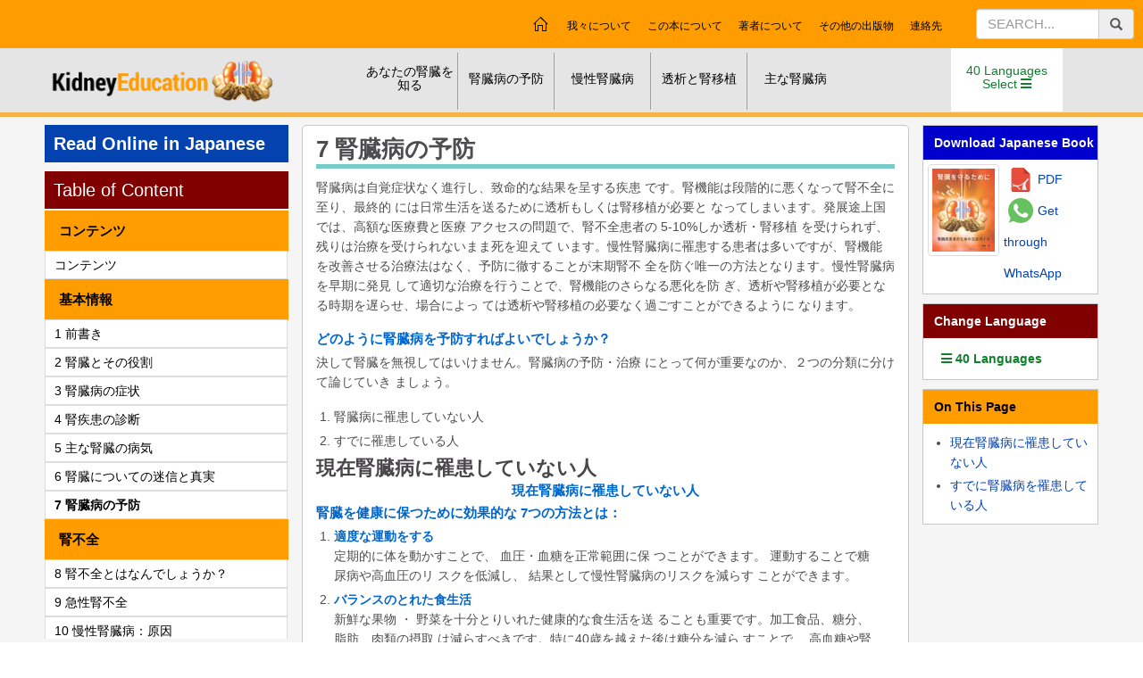

--- FILE ---
content_type: text/html; charset=utf-8
request_url: https://www.kidneyeducation.com/Japanese/%EF%BF%BD%EF%BF%BD%EF%BF%BD%EF%BF%BD%EF%BF%BD%EF%BF%BD%EF%BF%BD%EF%BF%BD%EF%BF%BD%EF%BF%BD%EF%BF%BD%EF%BF%BD%EF%BF%BD%EF%BF%BD%EF%BF%BD%EF%BF%BD%EF%BF%BD%EF%BF%BD%EF%BF%BD%EF%BF%BD%EF%BF%BD%EF%BF%BD%EF%BF%BD%EF%BF%BD%EF%BF%BD%EF%BF%BD%EF%BF%BD/265
body_size: 171394
content:

<!DOCTYPE html>
<html xmlns="http://www.w3.org/1999/xhtml">
<head><meta charset="UTF-8" /><meta content="IE=edge,chrome=1" http-equiv="X-UA-Compatible" /><meta content="width=device-width, initial-scale=1.0,user-scalable=yes" name="viewport" /><title>
	腎臓病の予防 | Prevention and Precautions of Kidney Disease in Japanese
</title><link href="/img/FavIcon.ico" rel="Shortcut Icon" type="image/x-icon" /><link href="//netdna.bootstrapcdn.com/bootstrap/3.2.0/css/bootstrap.min.css" rel="stylesheet" /><link href="https://fonts.googleapis.com/css?family=Poppins" rel="stylesheet" /><link href="https://fonts.googleapis.com/css?family=Roboto+Condensed" rel="stylesheet" type="text/css" /><link rel="stylesheet" href="https://maxcdn.bootstrapcdn.com/bootstrap/3.3.7/css/bootstrap.min.css" /><link href="https://use.fontawesome.com/releases/v5.2.0/css/all.css" rel="stylesheet" /><link href="https://code.jquery.com/ui/1.12.0/themes/smoothness/jquery-ui.css" rel="stylesheet" /><link href="https://cdn.jsdelivr.net/npm/gasparesganga-jquery-message-box@3.2.1/dist/messagebox.min.css" rel="stylesheet" /><link media="all" rel="stylesheet" href="../../css/main.css" /><link media="all" rel="stylesheet" href="../../css/js-slider.css" /><link media="all" rel="stylesheet" href="../../css/lightbox.min.css" /><link media="all" rel="stylesheet" href="../../css/manu.css" /><link media="all" rel="stylesheet" href="../../css/AllinOne2.css" /><link media="all" rel="stylesheet" href="../../css/slider.css" /><meta name="author" content="Dr. Takashi Yokoo - Tokyo, Japan" /><meta name="description" content="腎臓を守るためには腎臓病を予防し患者教育をするために日本語に翻訳されました。
腎臓病は驚異的な早さで増えていますが、世間でその認識が乏しいのが現状です。進行した腎障害の医療費は法外に高く、予防や早期発見が必須になります。
腎臓を守るために は主要な腎臓の問題をすべて網羅したコンパクトで実用的なガイドで、日本腎臓学会主導で書かれました。内容は大きく二つに分かれます。最初のパートは腎臓と主要な腎臓病、その予防法の基本的情報が書かれています。このパートは腎臓病を認識すべきすべての人々を対象としています。" /><meta name="keywords" content="kidney information in Japanese, kidney education in Japanese, Prevention of Kidney Diseases for healthy people in Japanese, Prevention of Kidney Diseases for kidney patients in Japanese, kidney specialist in Japanese, kidney disease prevention diet in Japanese, Healthy Eating for Kidney Disease Prevention in Japanese, Kidney failure prevention diet in Japanese, Preventing and Treating Kidney Failure with Diet in Japanese, Prevention of Kidney Diseases in Japanese, annual kidney check up in Japanese, prevention of kidney problem in diabetes in Japanese, prevention of kidney problem in hypertension in Japanese, precautions in chronic kidney disease in Japanese, precautions in chronic renal disease in Japanese, early diagnosis and treatment of polystic kidney disease in Japanese, early diagnosis and treatment of urinary tract infection in children in Japanese, precautions in solitary kidney in Japanese, hypertension at young age in Japanese" /></head>
<body>
    <button onclick="topFunction()" id="myBtn" class="text-center" title="Go to top"><i class="image"></i><span>Top</span></button>
    <form method="post" action="./265" id="form1">
<div class="aspNetHidden">
<input type="hidden" name="__VIEWSTATE" id="__VIEWSTATE" value="/wEPDwULLTE5OTI4NTY4NzgPZBYCZg9kFgJmD2QWAgIDD2QWDAIHDw8WAh4LTmF2aWdhdGVVcmwFDi9KYXBhbmVzZS9ob21lZGQCCQ9kFgJmDxYCHglpbm5lcmh0bWwFzyM8dWwgY2xhc3M9Im5hdiI+PGxpID48YSBocmVmPScjJz7jgYLjgarjgZ/jga7ohY7oh5PjgpLnn6Xjgos8aSBjbGFzcz0ibWVudS1wbHVzIGZhIGZhLXBsdXMiPjwvaT48L2E+PHVsIGNsYXNzPSJkcm9wLW5hdiI+PGxpPjxhIGhyZWY9Jy9KYXBhbmVzZS/liY3mm7jjgY0vMjU5IycgdGl0bGU9IuWfuuacrOaDheWgsSI+5Z+65pys5oOF5aCxPC9hPjwvbGk+PGxpPjxhIGhyZWY9Jy9KYXBhbmVzZS/ohY7oh5PjgajjgZ3jga7lvbnlibIvMjYwIycgdGl0bGU9IuiFjuiHk+OBqOOBneOBruapn+iDvSI+6IWO6IeT44Go44Gd44Gu5qmf6IO9PC9hPjwvbGk+PGxpPjxhIGhyZWY9Jy9KYXBhbmVzZS/ohY7nlr7mgqPjga7oqLrmlq0vMjYyIycgdGl0bGU9IuiFjueWvuaCo+OBruiouuaWrSI+6IWO55a+5oKj44Gu6Ki65patPC9hPjwvbGk+PGxpPjxhIGhyZWY9Jy9KYXBhbmVzZS/ohY7oh5PjgavjgaTjgYTjgabjga7ov7fkv6HjgajnnJ/lrp8vMjY0IycgdGl0bGU9IuiFjuiHk+eXheOBq+OBpOOBhOOBpuOBrui/t+S/[base64]/6Lev5oSf5p+T55eHLzI3NiMnIHRpdGxlPSLlsL/ot6/mhJ/mn5Pnl4fjga7kuojpmLIiPuWwv+i3r+aEn+afk+eXh+OBruS6iOmYsjwvYT48L2xpPjxsaT48YSBocmVmPScvSmFwYW5lc2Uv5bCP5YWQ44Gu5bC/6Lev5oSf5p+T55eHLzI4MSMnIHRpdGxlPSLlsI/lhZDjgavjgYrjgZHjgovlsL/ot6/mhJ/[base64]/[base64]/kuovnmYLms5U8L2E+PC9saT48L3VsPjwvbGk+PGxpID48YSBocmVmPScjJz7pgI/mnpDjgajohY7np7vmpI08aSBjbGFzcz0ibWVudS1wbHVzIGZhIGZhLXBsdXMiPjwvaT48L2E+PHVsIGNsYXNzPSJkcm9wLW5hdiI+PGxpPjxhIGhyZWY9Jy9KYXBhbmVzZS/pgI/mnpAvMjcxIycgdGl0bGU9IuihgOa2sumAj+aekCI+6KGA5ray6YCP5p6QPC9hPjwvbGk+PGxpPjxhIGhyZWY9Jy9KYXBhbmVzZS/pgI/mnpAvMjcxIycgdGl0bGU9IuiFueiGnOmAj+aekCI+6IW56Iac6YCP5p6QPC9hPjwvbGk+PGxpPjxhIGhyZWY9Jy9KYXBhbmVzZS/[base64]/[base64]/55eF5oCn6IWO55eHLzI3MyMnIHRpdGxlPSLns5blsL/[base64]/mtLsiPueJh+iFjuOBp+OBrueUn+a0uzwvYT48L2xpPjxsaT48YSBocmVmPScvSmFwYW5lc2Uv5bC/6Lev5oSf5p+T55eHLzI3NiMnIHRpdGxlPSLlsL/ot6/mhJ/[base64]/6Lev5oSf5p+T55eHIj7lsI/lhZDjga7lsL/ot6/mhJ/[base64]/[base64]/lrp8iPuiFjuiHk+eXheOBq+OBpOOBhOOBpuOBrui/t+S/[base64]/6Lev5oSf5p+T55eH44Gu5LqI6ZiyIj7lsL/ot6/mhJ/mn5Pnl4fjga7kuojpmLI8L2E+PC9saT48bGk+PGEgaHJlZj0nL0phcGFuZXNlL+Wwj+WFkOOBruWwv+i3r+aEn+afk+eXhy8yODEjJyB0aXRsZT0i5bCP5YWQ44Gr44GK44GR44KL5bC/6Lev5oSf5p+T55eH44Gu5LqI6ZiyIj7lsI/lhZDjgavjgYrjgZHjgovlsL/ot6/mhJ/[base64]/mhaLmgKfohY7oh5Pnl4Xljp/lm6AvMjY4IycgdGl0bGU9IuaFouaAp+iFjuiHk+eXheOBruWOn+WboCI+5oWi5oCn6IWO6IeT55eF44Gu5Y6f5ZugPC9hPjwvbGk+PGxpPjxhIGhyZWY9Jy9KYXBhbmVzZS/mhaLmgKfohY7oh5Pnl4Xnl4fnirbjgajoqLrmlq0vMjY5IycgdGl0bGU9IuaFouaAp+iFjuiHk+eXheOBrueXh+eKtiI+5oWi5oCn6IWO6IeT55eF44Gu55eH54q2PC9hPjwvbGk+PGxpPjxhIGhyZWY9Jy9KYXBhbmVzZS/mhaLmgKfohY7oh5Pnl4Xnl4fnirbjgajoqLrmlq0vMjY5IycgdGl0bGU9IuaFouaAp+iFjuiHk+eXheOBrueXheacnyI+5oWi5oCn6IWO6IeT55eF44Gu55eF5pyfPC9hPjwvbGk+PGxpPjxhIGhyZWY9Jy9KYXBhbmVzZS/mhaLmgKfohY7oh5Pnl4Xnl4fnirbjgajoqLrmlq0vMjY5IycgdGl0bGU9IuaFouaAp+iFjuiHk+eXheOBruWQiOS9teeXhyI+5oWi5oCn6IWO6IeT55eF44Gu5ZCI5L2155eHPC9hPjwvbGk+PGxpPjxhIGhyZWY9Jy9KYXBhbmVzZS/mhaLmgKfohY7oh5Pnl4Xnl4fnirbjgajoqLrmlq0vMjY5IycgdGl0bGU9IuaFouaAp+iFjuiHk+eXheOBruiouuaWrSI+5oWi5oCn6IWO6IeT55eF44Gu6Ki65patPC9hPjwvbGk+PGxpPjxhIGhyZWY9Jy9KYXBhbmVzZS/mhaLmgKfohY7oh5Pnl4XmsrvnmYIvMjcwIycgdGl0bGU9IuaFouaAp+iFjuiHk+eXheOBruayu+eZgiI+5oWi5oCn6IWO6IeT55eF44Gu5rK755mCPC9hPjwvbGk+PGxpPjxhIGhyZWY9Jy9KYXBhbmVzZS/mhaLmgKfohY7oh5Pnl4XjgavjgYrjgZHjgovpo5/[base64]/mnpAiPuihgOa2sumAj+aekDwvYT48L2xpPjxsaT48YSBocmVmPScvSmFwYW5lc2Uv6YCP5p6QLzI3MSMnIHRpdGxlPSLohbnohpzpgI/[base64]/[base64]/55eF5oCn6IWO6IeT55eFIj7ns5blsL/[base64]/mtLs8L2E+PC9saT48bGk+PGEgaHJlZj0nL0phcGFuZXNlL+Wwv+i3r+aEn+afk+eXhy8yNzYjJyB0aXRsZT0i5bC/6Lev5oSf5p+T55eHIj7lsL/ot6/mhJ/[base64]/olqznianjgajohY7pmpzlrrMvMjc5I+mOrueXm+WJpCcgdGl0bGU9IuiWrOeJqeOBqOiFjumanOWusyI+6Jas54mp44Go6IWO6Zqc5a6zPC9hPjwvbGk+PGxpPjxhIGhyZWY9Jy9KYXBhbmVzZS/jg43jg5Xjg63jg7zjgrznl4flgJnnvqQvMjgwIycgdGl0bGU9IuODjeODleODreODvOOCvOeXh+WAmee+pCI+44ON44OV44Ot44O844K855eH5YCZ576kPC9hPjwvbGk+PGxpPjxhIGhyZWY9Jy9KYXBhbmVzZS/lsI/lhZDjga7lsL/ot6/mhJ/mn5Pnl4cvMjgxIycgdGl0bGU9IuWwj+WFkOOBruWwv+i3r+aEn+afk+eXhyI+5bCP5YWQ44Gu5bC/6Lev5oSf5p+T55eHPC9hPjwvbGk+PGxpPjxhIGhyZWY9Jy9KYXBhbmVzZS/[base64]/[base64]/[base64]/heimgeOBqOOBquOCi+aZguacn+OCkumBheOCieOBm+OAgeWgtOWQiOOBq+OCiOOBoyAgICAgICAgIOOBpuOBr+mAj+aekOOChOiFjuenu+akjeOBruW/[base64]/[base64]/nSAgICAgICAgICAgICDjgaTjgZPjgajjgYzjgafjgY3jgb7jgZnjgIIg6YGL5YuV44GZ44KL44GT44Go44Gn57OW5bC/55eF44KE6auY6KGA5Zyn44Gu44OqICAgICAgICAgICAgIOOCueOCr+OCkuS9jua4m+OBl+OAgSDntZDmnpzjgajjgZfjgabmhaLmgKfohY7oh5Pnl4Xjga7jg6rjgrnjgq/jgpLmuJvjgonjgZkgICAgICAgICAgICAg44GT44Go44GM44Gn44GN44G+44GZ44CCPC9saT4NCiAgICA8bGk+PGI+ICAgICAgICAgICAgICAgICDjg5Djg6njg7Pjgrnjga7jgajjgozjgZ/po5/nlJ/[base64]/[base64]/po5/nlJ/[base64]/[base64]/jgZjjgovjgajllqvnhZnjga/li5XohIjnoazljJbjga7ljp/lm6Djgajjgarjgorjgb7jgZnjgIIg5YuV6ISI56Gs5YyW44GM55Sf44GY44KL44GoIOiFjuiHk+OBuOOBruihgOa1geOBjOS9juS4i+OBl+OAgSDntZDmnpzjgajjgZfjgabohY7mqZ/[base64]/[base64]/jgYTjga7jgafjgYLjgozjgbDjgIEg55ebIOOBv+OCkuOCs+ODs+ODiOODreODvOODq+OBmeOCi+WIpeOBruaWueazleOCkuS4u+ayu+WMu+OBqOOCiOOBj+ebuOirh+OBlyDjgabkuIvjgZXjgYTjgII8L2xpPg0KICAgIDxsaT48Yj7msLTjgpLjgZ/jgY/jgZXjgpPpo7LjgoAgPC9iPjxiciAvPg0KICAgIOWNgeWIhuOBquawtCAo57SEIDNML+aXpSkg44KS6aOy44KA44GT44Go44Gn5aSa44GP44Gu6JaE44GE5bC/[base64]/oh6ropprnl4fnirbjgarjgY/pgLLooYzjgZnjgovjgZPjgajjgYvjgonjgIEg6YCy6KGM44GX44Gf54q25oWLIOOBq+OBquOCi+OBvuOBp+awl+OBpeOBjeOBvuOBm+OCk+OAguOAgiDohY7oh5Pnl4XjgpLml6nmnJ/[base64]/mhaLmgKfohY7oh5Pnl4Xjga7jg6rjgrnjgq/jgYzpq5jjgY/jgIEg5bm0MeWbnuOBruWBpeiouuOBr+W/hemgiOOBp+OBp+OBmeOAgiDjgoLjgZfoh6rliIbjga7ohY7oh5MgKOOBneOBl+OBpuiHquWIhuiHqui6qykg44KS5a6I44KK44Gf44GE44Gu44GnIOOBguOCjOOBsOOAgTQwIOats+OCkui2iuOBiOOBn+OCieW/heOBmuiFjuiHk+OBruWumuacn+WBpeiouuOCkuWPl+OBkeOBqiDjgZHjgozjgbDjgarjgorjgb7jgZvjgpPjgILohY7oh5Pnl4XjgpLml6nmnJ/jgavoqLrmlq3jgZnjgovjgZ/jgoHjgavjga/jgIEg6KGA5Zyn5ris5a6a44O75bC/[base64]/jgb/jgIEg6aOf5qyy5L2O5LiL44CBIOWYlOawl+OAgSDlmJTlkJDjgIHogozjga7okrznmb3jgIHoobDlvLHjgIHpoLvlsL/jgIHooYDlsL/jgIHom4vnmb3lsL/[base64]/55eF5oKj6ICF44Gr44GK44GR44KL6IWO6IeT55eF5LqI6ZiyIDwvYj48YnIgLz4NCiAgICA8cD7ns5blsL/nl4Xjga/mhaLmgKfohY7oh5Pnl4Xjga7ljp/lm6DjgajjgarjgovjgZ/jgoHjgIEg5YWo44Gm44Gu57OW5bC/[base64]/jgozjgabjgYTjgb7jgZnjgIIg57OW5bC/[base64]/[base64]/[base64]/jgpLlj4rjgbzjgZfjgabjgYTjgovph43opoHjgaroqLzmi6DjgafjgYLjgZnjgIIg44GT44KM44KJ44GuIOWNsemZuuS/oeWPt+OBq+awl+OCkumFjeOCiuOAgeS4u+ayu+WMu+OBq+ebuOirh+OBl+OBpuS4i+OBleOBhOOAgjwvcD4NCiAgICA8cD7ns5blsL/nl4XmgKfohY7nl4fjgpLkuojpmLLjgZnjgovjgZ/[base64]/[base64]/q+OBoOOBqOOBrueQhiDnlLHjgafmsrvnmYLjgpLjgoTjgoHjgabjgZfjgb7jgYbmgqPogIXjgoLjgYTjgb7jgZnjgYzjgIEg44GT44KM44Gv5Y2x6Zm644GnIOOBmeOAgiDplbfmnJ/plpPjgavjgo/jgZ/[base64]/mr47ml6XpmY3lnKcg6Jas44KS6aOy44G/44CBIOavjuaXpeihgOWcp+OCkuODgeOCp+ODg+OCr+OBl+OAgSDloanliIbliLbpmZDjgpLlvrnlupXjgZfjgabkuIvjgZXjgYTjgILjgILmsrvnmYLnm67mqJnjga/jgIHooYDlnKfjgpIxMzAvODBtbUhn5Lul5LiL44Gr5L+d44GkIOOBk+OBqOOBp+OBmeOAgiDohY7oh5Pnl4Xjga7ml6nmnJ/oqLrmlq3jga7jgZ/jgoHjgavlhajjgabjga7pq5jooYDlnKfmgqPogIUg44Gv5bC/5qSc5p+7IOODuyDooYDmuIXjgq/[base64]/msrvnmZLjgZnjgovjgZPjgajjgYzjgarjgYTnlr7mgqPjgafjgZnjgIIg44GX44GL44GX44CBIOaXqSDmnJ/jgavoqLrmlq3jgZfjgIHpo5/kuovliLbpmZDjgIHlrprmnJ/nmoTjgarjg5Xjgqnjg63jg7zjgIHpganliIfjgarmsrvnmYIg44KS6KGM44GG44GT44Go44Gn44Gd44Gu6YCy6KGM44KS6YGF44KJ44Gb44CBIOmAj+aekOOChOiFjuenu+akjeOBjOW/heimgeOBqCDjgarjgovjgb7jgafjga7mmYLplpPjgpLplbfjgY/[base64]/neOBpOOBk+OBqOOBjOW8t+OBj+aOqOWlqOOBleOCjOOBpuOBhOOBvuOBmeOAgiDpmY3lnKfnm67mqJnjgpLjgZfjgaPjgYvjgorpgZTmiJDjgZnjgovjgZ/jgoHjgavjga/[base64]/ot6/plonloZ7jgIEg5pWX6KGA55eH44CBIOiFjuavkuaAp+OBruOBguOCi+iWrOeJqeOBquOBqeiFjuapn+iDveOCkuaCquWMluOBleOBm+OBhuOCi+imgSDntKDjga/jgY3jgaHjgpPjgajmiormj6HjgZfjgabjgYrjgY/lv4XopoHjgYzjgYLjgorjgb7jgZnjgIIg44GT44KM44KJ44Gu6KaBIOe0oOOBq+mBqeWIh+OBq+WvvuWHpuOBmeOCjOOBsOOAgSDjgZ/[base64]/oqLrmlq3jga7jgZ/jgoHjgavotoXpn7Pms6Ljgavjgojjgovjgrkg44Kv44Oq44O844OL44Oz44Kw44KS6ICD5oWu44GZ44G544GN44Gn44GZ44CCIOWkmueZuuaAp+WaouiDnuiFjuOBjOayu+eZkuOBmSDjgovjgZPjgajjga/jgYLjgorjgb7jgZvjgpPjgYzjgIEg6YGp5YiH44Gq6ZmN5Zyn44CBIOWwv+i3r+aEn+afk+OBuOOBrumBqeWIhyDjgarlr77lh6bjgIHpo5/[base64]/lhZDjgavjgYrjgZHjgovlsL/ot6/mhJ/mn5Pjga7ml6nmnJ/oqLrmlq3jgajmsrvnmYIgPC9iPjxiciAvPg0KICAgIOWwj+WFkOOBjOWOn+WboOS4jeaYjuOBrueZuueGseOAgemgu+Wwv+OAgeaOkuWwv+aZgueXm+OAgemjn+assuS9juS4i+OAgeS9kyDph43lopfliqDjga7pgYXjgozjgpLlkYjjgZfjgZ/mmYLjga/jgIEg5bC/6Lev5oSf5p+T44KS55aR44Gj44Gm44GP44Gg44GV44GE44CCIOWwv+i3r+aEn+afkyAo54m544Gr55m654ax44KS5Ly044GG44KC44GuKSDjga/[base64]/lhZDjga7lsL/ot6/mhJ/mn5Pjga/ml6nmnJ/oqLrmlq3jgajpganliIfjgarmsrvnmYIg44Gg44GR44Gn44Gq44GP44CBIOiDjOaZr+eWvuaCo+OChOWNsemZuuWboOWtkOOBq+OBpOOBhOOBpuOCguazqOaEj+a3seOBj+iplSDkvqHjgZnjgovjgZPjgajjgYzlpKfliIfjgafjgZnjgILohoDog7HlsL/nrqHpgIbmtYEgKFZVUikg44Gv44CB5bCP5YWQIOOBruWwv+i3r+aEn+afk+OBriA1MCXjgavlkIjkvbXjgZfjgabjgYTjgovmnIDjgoLlpJrjgYTog4zmma/nlr7mgqPjgafjgZnjgIIg5bC/6Lev5oSf5p+T44KS44GN44Gf44GX44Gf5bCP5YWQ44Gv44CBIOW/[base64]/6Lev5oSf5p+TIDwvYj48YnIgLz4NCiAgICDmiJDkurrjgaflsL/ot6/mhJ/mn5PjgpLnubDjgorov5TjgZfjgZ/jgorjgIEg5rK755mC5Y+N5b+c5oCn44GM5oKq44GL44Gj44GfIOOCiuOBmeOCi+WgtOWQiOOAgSDog4zmma/nlr7mgqPjgpLlkIzlrprjgZnjgovlv4XopoHjgYzjgYLjgorjgb7jgZnjgIIg5bC/[base64]/ot6/[base64]/jgIEg5YmN56uL6IW66IKl5aSn55eH44KS5oyB44Gk6auY6b2i55S35oCn44Gu5aSa44GP44Gv44CBIOeXh+eKtuOBjOOBguOBoyDjgabjgoLplbfmnJ/plpPnhKHoppbjgZfjgabjgYTjgb7jgZnjgIIg5bC/[base64]/mt7HjgY/oqr/[base64]/[base64]/lm6DjgajjgZfjgabjgIEg5LiL55ei44CBIOWYlOWQkOOAgSDnhrHluK/[base64]/ms6jmhI/jgZfjgabkvb/nlKjjgZnjgosgPC9iPjxiciAvPg0KICAgIOWkmuOBj+OBruW4guiyqeiWrCAo54m544Gr6Y6u55eb6JasKSDjga/[base64]/jgoHjgaPjgZ/jgavkvJ3jgYjjgonjgozjgabjgYTjgb7jgZsg44KT44CCIOmgreeXm+OChOS9k+OBrueXm+OBv+OBq+WvvuOBl+OBpuOAgSDluILosqnjga7pjq7nl5volqzjgpLkvb/nlKjjgZnjgosg44GT44Go44Gv6YG/44GR44KL44G544GN44Gn44GC44KK44CBIOiHquWIhuOBp+WIpOaWreOBl+OBpuiWrOOCkumjsuOCk+OBoOOCiuOAgSDkuI3lv4XopoHjgarolqzjgpLpo7LjgpPjgaDjgorjgZnjgovjga7jgoLpgb/[base64]/[base64]/jgaDjgIEg5LqI5YKZ44Gu6IWO6IeT44GM44Gq44GE44Gf44KB5rOo5oSP44GZ44G544GN44GT44Go44GM44GE44GP44Gk44GLDQrjgYLjgorjgb7jgZnjgIINCjxici8+DQrniYfohY7jga7mgqPogIXjga/[base64]/[base64]/ZmlsZW5hbWU9L2Rvd25sb2FkL0phcGFuZXNlL0tpZG5leS1ib29rLWluLUphcGFuZXNlLnBkZiZsYW5nPUphcGFuZXNlJnR5cD0xZGQCDw8PFgIfAAVjaHR0cHM6Ly9hcGkud2hhdHNhcHAuY29tL3NlbmQ/[base64]/gprzgpr4gLSBBc3NhbWVzZQhhc3NhbWVzZSBBc3NhbWVzZSB8IOCmheCmuOCmruCngOCmr+CmvOCmvmQCBQ9kFgJmDxUERy9CYW5nbGEv4KaV4Ka/4Kah4Kao4Ka/4KawLeCmuOCngeCmsOCmleCnjeCmt+CmvuCmsC3gpongpqrgpr7gpq/[base64]/gqpXgqr/gqqHgqqjgq4At4Kqs4KqX4Kqh4Kqk4KuALeCqheCqn+CqleCqvuCqteCqteCqvuCqqOCqvi3gqongqqrgqr7gqq/[base64]/[base64]/gspXgsr/[base64]/guoHgurLgupngupvgu4nguq3guofguoHgurHgupngup7gurDguo3gurLgupTgu4TguoLgu4jguqvgurzgurHguocvODcxD+C6peC6suC6pyAtIExhbwNsYW8PTGFvIHwg4Lql4Lqy4LqnZAISD2QWAmYPFQRRL01hbGF5YWxhbS/gtLXgtYPgtJXgtY3gtJUt4LSw4LWL4LSX4LSCLeC0juC0meC1jeC0meC0v+C0qOC1hi3gtKTgtJ/gtK/[base64]/4KyGIC0gT3JpeWEFb3JpeWEXT3JpeWEgfCDgrJPgrKHgrLzgrL/[base64]/4Kih4Kio4KmALeCopuCpgC3gqLjgqYHgqbHgqLDgqJbgqL/gqIYt4Kim4KmHLeCoieCoquCovuCohS80NjAc4Kiq4Kmw4Kic4Ki+4Kis4KmAIC0gUHVuamFiaQdwdW5qYWJpHFB1bmphYmkgfCDgqKrgqbDgqJzgqL7gqKzgqYBkAhsPZBYCZg8VBEUvUnVzc2lhbi/Qn9GA0LXQtNC+0YLQstGA0LDRidC10L3QuNC1LdCx0L7Qu9C10LfQvdC10Lkt0L/QvtGH0LXQui82MjYY0KDRg9GB0YHQutC40LkgLSBSdXNzaWFuB3J1c3NpYW4YUnVzc2lhbiB8INCg0YPRgdGB0LrQuNC5ZAIcD2QWAmYPFQQoL1NlcmJpYW4vUHJldmVuY2lqYS1ib2xlc3RpLWJ1YnJlZ2EtLzkwMBbQodGA0L/RgdC60LggLSBTZXJiaWFuB3NlcmJpYW4WU2VyYmlhbiB8INCh0YDQv9GB0LrQuGQCHQ9kFgJmDxUEby9TaW5kaGkv4KSV4KS/4KSh4KSo4KWA4KSFLeCknOClhy3gpKzgpL/gpK7gpL7gpLDgpL/gpK/gpYHgpKjgpL8t4KSW4KWHLeCksOCli+CkleCkoy3gpJzgpL4t4KSF4KWB4KSq4KS+4KS1LzQ4OBjgpLjgpL/[base64]/[base64]/[base64]/[base64]/[base64]/RgdC60LgQRHIuIFpvcmFuIFBhdW5pY2QCHA9kFgJmDxUEBlNpbmRoaQQuY29tD+CkuOCkv+CkguCkp+ClgBREci4gQXNob2sgS2lycGFsYW5pIGQCHQ9kFgJmDxUEB1NpbmhhbGEELmNvbQ/[base64]/ZiBBEci4gSW10aXlheiBXYW5pZAImD2QWAmYPFQQJVWtyYWluaWFuBC5jb20W0KPQutGA0LDRl9C90YHRjNC60LjQuRNQcm9mLiBEbXl0cm8gSXZhbm92ZAInD2QWAmYPFQQKVmlldG5hbWVzZQQuY29tDlRp4bq/[base64]/ohY7oh5PjgajjgZ3jga7mqZ/og70vMjYwIj7ohY7oh5PjgajjgZ3jga7mqZ/[base64]/ohY7oh5Pnl4XmgqPogIXjgavlr77jgZnjgovms6jmhI8vMjY1I+OBmeOBp+OBq+iFjuiHk+eXheOCkue9ueaCo+OBl+OBpuOBhOOCi+S6uiI+6IWO6IeT55eF5oKj6ICF44Gr5a++44GZ44KL5rOo5oSPPC9hPjwvbGk+PGxpPjxhIGhyZWY9Ii9KYXBhbmVzZS/[base64]/[base64]/6Lev5oSf5p+T55eH44Gu5LqI6ZiyLzI4MSI+5bCP5YWQ44Gr44GK44GR44KL5bC/[base64]/[base64]/[base64]/ohbnohpzpgI/mnpAvMjcxIj7ohbnohpzpgI/[base64]/ns5blsL/nl4XmgKfohY7oh5Pnl4UvMjczIj7ns5blsL/[base64]/lsL/ot6/mhJ/mn5Pnl4cvMjc2Ij7lsL/ot6/mhJ/[base64]/lsI/lhZDjga7lsL/ot6/mhJ/mn5Pnl4cvMjgxIj7lsI/lhZDjga7lsL/ot6/mhJ/[base64]/GJd/om1qC7jOOD/CHqJGdMtFkqFitDg==" />
</div>


<script type="text/javascript">
//<![CDATA[
var currentChapterID=265;//]]>
</script>

<div class="aspNetHidden">

	<input type="hidden" name="__VIEWSTATEGENERATOR" id="__VIEWSTATEGENERATOR" value="85FA239D" />
	<input type="hidden" name="__EVENTVALIDATION" id="__EVENTVALIDATION" value="/wEdAAL5qae2JkZDvfxoeF0BK+XpzrsctZchR5OOHAd/HKeQ9j7aW3X4OUDZgw8jh3yHddcWcs4Auw/rGL7rEzWnww1B" />
</div>
        <div class="color-set" id="green">
            <div id="wrapper">
                <div class="wrap2 side-push">
                    <header id="header">
                        <div class="top-panel">
                            <a href="#" class="opener"><i id="nav-toggle" href="#"><span></span></i><b class="habuger">MENU</b></a>
                            <div class="mobile-logo logo-main text-center" style="position: relative;">
                                <a href="/">
                                    <img alt="kidney education" src="/img/logomainmob.png" /></a>
                                <i class="fa fa-search indication"></i>
                                <div class="search-box">
                                    <div class="input-group">
                                        <input type="hidden" name="ctl00$ctl00$hfLandID" id="hfLandID" value="12" />
                                        <input type="text" id="tbSech" name="search" placeholder="Search..." class="form-control" />
                                        <span id="btSrc" class="input-group-addon"><i class="fa fa-search"></i></span>
                                    </div>
                                </div>
                            </div>
                            <div class="center-holder top-panel2">
                                <div class="row">
                                    <div class="col-md-3 text-center">
                                        <div class="lrg-logo">
                                            <a href="/">
                                                <img alt="kidney education" src="/img/logo.png" width="323" height="43" /></a>
                                        </div>
                                    </div>
                                    <div class="col-md-7">
                                        <nav id="main-nav" class="mobile-Languges mobile-lang">
                                            <ul>
                                                <li class="purple" style="float: right;">
                                                    <div style="display: inline;" id="mobLangBtm">
                                                        <a href="#" class="Languages1 borderblink">40 Languages Select <i id="nav-toggle" href="#"><span></span></i></a>
                                                        <div class="drop-wrap mob-drop-wrap drop-hold">
                                                            <div class="btn-home" style="margin: 0">
                                                                <span class="lang-select">40 Languages Select </span>
                                                                <span class="glyphicon glyphicon-remove lang-close"></span>
                                                            </div>
                                                            <div class="fourcolumns">
                                                                
        <ul class="waterfall navLeftMob112">
    
        <li>
            <a href="/English/home" title=" - English" class="english">
                English
            </a>
        </li>
    
        <li>
            <a href="/Amharic/home" title="አማርኛ - Amharic" class="amharic">
                Amharic | አማርኛ
            </a>
        </li>
    
        <li>
            <a href="/Arabic/home" title="عربية - Arabic" class="arabic">
                Arabic | عربية
            </a>
        </li>
    
        <li>
            <a href="/Assamese/home" title="অসমীয়া - Assamese" class="assamese">
                Assamese | অসমীয়া
            </a>
        </li>
    
        <li>
            <a href="/Bangla/home" title="বাংলা - Bangla" class="bangla">
                Bangla | বাংলা
            </a>
        </li>
    
        <li>
            <a href="/Chinese/home" title="中文 - Chinese" class="chinese">
                Chinese | 中文
            </a>
        </li>
    
        <li>
            <a href="/Filipino/home" title="Filipino - Filipino" class="filipino">
                Filipino | Filipino
            </a>
        </li>
    
        <li>
            <a href="/French/home" title="Français - French" class="french">
                French | Français
            </a>
        </li>
    
        <li>
            <a href="/German/home" title="Deutsch - German" class="german">
                German | Deutsch
            </a>
        </li>
    
        <li>
            <a href="/Gujarati/home" title="ગુજરાતી - Gujarati" class="gujarati">
                Gujarati | ગુજરાતી
            </a>
        </li>
    
        <li>
            <a href="/Hindi/home" title="हिन्दी - Hindi" class="hindi">
                Hindi | हिन्दी
            </a>
        </li>
    
        <li>
            <a href="/Italian/home" title="Italiano - Italian" class="italian">
                Italian | Italiano
            </a>
        </li>
    
        <li>
            <a href="/Japanese/home" title="日本語 - Japanese" class="japanese">
                Japanese | 日本語
            </a>
        </li>
    
        <li>
            <a href="/Kannada/home" title="ಕನ್ನಡ - Kannada" class="kannada">
                Kannada | ಕನ್ನಡ
            </a>
        </li>
    
        <li>
            <a href="/Korean/home" title="한국어 - Korean" class="korean">
                Korean | 한국어
            </a>
        </li>
    
        <li>
            <a href="/Kutchi/home" title="કચ્છી - Kutchi" class="kutchi">
                Kutchi | કચ્છી
            </a>
        </li>
    
        <li>
            <a href="/Lao/home" title="ລາວ - Lao" class="lao">
                Lao | ລາວ
            </a>
        </li>
    
        <li>
            <a href="/Malayalam/home" title="മലയാളം - Malayalam" class="malayalam">
                Malayalam | മലയാളം
            </a>
        </li>
    
        <li>
            <a href="/Malay/home" title="Bahasa Melayu - Malay" class="malay">
                Malay | Bahasa Melayu
            </a>
        </li>
    
        <li>
            <a href="/Manipuri/home" title="Manipuri - Manipuri" class="manipuri">
                Manipuri | Manipuri
            </a>
        </li>
    
        <li>
            <a href="/Marathi/home" title="मराठी - Marathi" class="marathi">
                Marathi | मराठी
            </a>
        </li>
    
        <li>
            <a href="/Nepali/home" title="नेपाली - Nepali" class="nepali">
                Nepali | नेपाली
            </a>
        </li>
    
        <li>
            <a href="/Oriya/home" title="ଓଡ଼ିଆ - Oriya" class="oriya">
                Oriya | ଓଡ଼ିଆ
            </a>
        </li>
    
        <li>
            <a href="/Persian/home" title="فارسی - Persian" class="persian">
                Persian | فارسی
            </a>
        </li>
    
        <li>
            <a href="/Portuguese/home" title="Português - Portuguese" class="portuguese">
                Portuguese | Português
            </a>
        </li>
    
        <li>
            <a href="/Punjabi/home" title="ਪੰਜਾਬੀ - Punjabi" class="punjabi">
                Punjabi | ਪੰਜਾਬੀ
            </a>
        </li>
    
        <li>
            <a href="/Russian/home" title="Русский - Russian" class="russian">
                Russian | Русский
            </a>
        </li>
    
        <li>
            <a href="/Serbian/home" title="Српски - Serbian" class="serbian">
                Serbian | Српски
            </a>
        </li>
    
        <li>
            <a href="/Sindhi/home" title="सिंधी - Sindhi" class="sindhi">
                Sindhi | सिंधी
            </a>
        </li>
    
        <li>
            <a href="/Sinhala/home" title="සිංහල - Sinhala" class="sinhala">
                Sinhala | සිංහල
            </a>
        </li>
    
        <li>
            <a href="/Somali/home" title="Soomaali - Somali" class="somali">
                Somali | Soomaali
            </a>
        </li>
    
        <li>
            <a href="/Spanish/home" title="Español - Spanish" class="spanish">
                Spanish | Español
            </a>
        </li>
    
        <li>
            <a href="/Swahili/home" title="Swahili - Swahili" class="swahili">
                Swahili | Swahili
            </a>
        </li>
    
        <li>
            <a href="/Tamil/home" title="தமிழ் - Tamil" class="tamil">
                Tamil | தமிழ்
            </a>
        </li>
    
        <li>
            <a href="/Telugu/home" title="తెలుగు - Telugu" class="telugu">
                Telugu | తెలుగు
            </a>
        </li>
    
        <li>
            <a href="/Thai/home" title="ไทย - Thai" class="thai">
                Thai | ไทย
            </a>
        </li>
    
        <li>
            <a href="/Turkish/home" title="Türkçe - Turkish" class="turkish">
                Turkish | Türkçe
            </a>
        </li>
    
        <li>
            <a href="/Urdu/home" title="اردو - Urdu" class="urdu">
                Urdu | اردو
            </a>
        </li>
    
        <li>
            <a href="/Ukrainian/home" title="Український - Ukrainian" class="ukrainian">
                Ukrainian | Український
            </a>
        </li>
    
        <li>
            <a href="/Vietnamese/home" title="Tiếng Việt - Vietnamese" class="vietnamese">
                Vietnamese | Tiếng Việt
            </a>
        </li>
    </ul>

                                                            </div>
                                                        </div>
                                                    </div>
                                                </li>
                                            </ul>
                                        </nav>
                                        <nav id="lang-chang-nav" class="Mob-js">
                                            <ul>
                                                <li class="purple">
                                                    <a href="../../#" id="lnkOtherLang" style="display:block;" class="Languages12 borderblink" data-toggle="modal" data-target="#onlineread">
                                                    <i class="fas fa-bars"></i>&nbsp;Change<br>40 Languages</a>
                                                </li>
                                            </ul>
                                        </nav>
                                        <nav class="menu">
                                            <a href="#" class="opener"><i id="nav-toggle"><span></span></i><b class="habuger">MENU</b></a>
                                            <div class="drop">
                                                <div class="drop-hold">
                                                    <div class="btn-home">
                                                        <a id="nvHom" href="/Japanese/home"><span class="icon-home"></span></a><span class="glyphicon glyphicon-remove hidemanu"></span>
                                                    </div>
                                                    <div id="ucMenuLevel12_mnu" style="display:inline"><ul class="nav"><li ><a href='#'>あなたの腎臓を知る<i class="menu-plus fa fa-plus"></i></a><ul class="drop-nav"><li><a href='/Japanese/前書き/259#' title="基本情報">基本情報</a></li><li><a href='/Japanese/腎臓とその役割/260#' title="腎臓とその機能">腎臓とその機能</a></li><li><a href='/Japanese/腎疾患の診断/262#' title="腎疾患の診断">腎疾患の診断</a></li><li><a href='/Japanese/腎臓についての迷信と真実/264#' title="腎臓病についての迷信と真実">腎臓病についての迷信と真実</a></li></ul></li><li ><a href='#'>腎臓病の予防<i class="menu-plus fa fa-plus"></i></a><ul class="drop-nav"><li><a href='/Japanese/腎臓病の予防/265#' title="健常者に対する注意">健常者に対する注意</a></li><li><a href='/Japanese/腎臓病の予防/265#すでに腎臓病を罹患している人' title="腎臓病患者に対する注意">腎臓病患者に対する注意</a></li><li><a href='/Japanese/腎臓病の予防/265#' title="腎臓病患者に対する注意">腎臓病患者に対する注意</a></li><li><a href='/Japanese/急性腎不全/267#' title="急性腎不全の予防">急性腎不全の予防</a></li><li><a href='/Japanese/多発性嚢胞腎/274#' title="多発性嚢胞腎の進行予防">多発性嚢胞腎の進行予防</a></li><li><a href='/Japanese/単腎での生活/275#' title="片腎患者に対する注意">片腎患者に対する注意</a></li><li><a href='/Japanese/腎臓結石/277#防止' title="腎結石の予防">腎結石の予防</a></li><li><a href='/Japanese/尿路感染症/276#' title="尿路感染症の予防">尿路感染症の予防</a></li><li><a href='/Japanese/小児の尿路感染症/281#' title="小児における尿路感染症の予防">小児における尿路感染症の予防</a></li></ul></li><li ><a href='#'>慢性腎臓病<i class="menu-plus fa fa-plus"></i></a><ul class="drop-nav"><li><a href='/Japanese/慢性腎臓病原因/268#' title="慢性腎臓病の原因">慢性腎臓病の原因</a></li><li><a href='/Japanese/慢性腎臓病症状と診断/269#' title="慢性腎臓病の症状">慢性腎臓病の症状</a></li><li><a href='/Japanese/慢性腎臓病症状と診断/269#' title="慢性腎臓病の病期">慢性腎臓病の病期</a></li><li><a href='/Japanese/慢性腎臓病症状と診断/269#' title="慢性腎臓病の合併症">慢性腎臓病の合併症</a></li><li><a href='/Japanese/慢性腎臓病症状と診断/269#' title="慢性腎臓病の診断">慢性腎臓病の診断</a></li><li><a href='/Japanese/慢性腎臓病治療/270#' title="慢性腎臓病の治療">慢性腎臓病の治療</a></li><li><a href='/Japanese/慢性腎臓病における食事療法/283#' title="慢性腎臓病における食事療法">慢性腎臓病における食事療法</a></li></ul></li><li ><a href='#'>透析と腎移植<i class="menu-plus fa fa-plus"></i></a><ul class="drop-nav"><li><a href='/Japanese/透析/271#' title="血液透析">血液透析</a></li><li><a href='/Japanese/透析/271#' title="腹膜透析">腹膜透析</a></li><li><a href='/Japanese/腎移植/272#' title="腎移植">腎移植</a></li></ul></li><li ><a href='#'>主な腎臓病<i class="menu-plus fa fa-plus"></i></a><ul class="drop-nav"><li><a href='/Japanese/腎不全とはなんでしょうか/266#' title="腎不全とは？">腎不全とは？</a></li><li><a href='/Japanese/急性腎不全/267#' title="急性腎障害">急性腎障害</a></li><li><a href='/Japanese/糖尿病性腎症/273#' title="糖尿病性腎臓病">糖尿病性腎臓病</a></li><li><a href='/Japanese/多発性嚢胞腎/274#' title="多発性嚢胞腎">多発性嚢胞腎</a></li><li><a href='/Japanese/単腎での生活/275#' title="片腎での生活">片腎での生活</a></li><li><a href='/Japanese/尿路感染症/276#' title="尿路感染症">尿路感染症</a></li><li><a href='/Japanese/腎臓結石/277#' title="腎臓結石">腎臓結石</a></li><li><a href='/Japanese/前立腺肥大/278#' title="前立腺肥大(BPH)">前立腺肥大(BPH)</a></li><li><a href='/Japanese/薬物と腎障害/279#鎮痛剤' title="薬物と腎障害">薬物と腎障害</a></li><li><a href='/Japanese/ネフローゼ症候群/280#' title="ネフローゼ症候群">ネフローゼ症候群</a></li><li><a href='/Japanese/小児の尿路感染症/281#' title="小児の尿路感染症">小児の尿路感染症</a></li><li><a href='/Japanese/おねしょ/282#' title="おねしょ">おねしょ</a></li></ul></li></li></ul></div>
                                                    <div>
                                                        <div id="mnu" class="menuFt"><ul><li><a href='/Japanese/about-us/71'>我々について</a></li><li><a href='/Japanese/about-book/72'>この本について</a></li><li><a href='/Japanese/about-author/73'>著者について</a></li><li><a href='/Japanese/other-publication/74'>その他の出版物</a></li><li><a href='/Japanese/contact-us/75'>連絡先</a></li></li></ul><div class="cls"></div></div>

                                                    </div>
                                                </div>
                                            </div>
                                        </nav>
                                    </div>
                                    <div class="col-md-2">
                                        <div class="search-open open-close-1">
                                            <div class="input-group margin-top ui-widget">
                                                <input id="tbSech1" type="text" class="form-control" name="search" placeholder="Search..."/>
                                                <span id="btSrc1" class="input-group-addon serch-hover"><i class="glyphicon glyphicon-search"></i></span>
                                            </div>
                                        </div>
                                    </div>
                                </div>
                            </div>
                        </div>
                        <div class="cls"></div>
                        <div class="center-holder margin-center">
                            <div class="logo">
                                <a href="/"><img alt="kidney education" src="/img/logomain.png" width="259" height="43" /></a>
                            </div>
                            <div class="box-hold">
                                <div class="lanright">
                                    <nav id="main-nav" class="mobile-Languges">
                                        <ul>
                                            <li class="purple hover-bigger">
                                                <a href="#" class="Languages1 borderblink">40 Languages<br />
                                                    Select <i class="fas fa-bars"></i></a>
                                                <div class="drop-wrap mob-drop-wrap">
                                                    <div class="fourcolumns">
                                                        
        <ul class="waterfall navLeftMob112">
    
        <li>
            <a href="/English/home" title=" - English" class="english">
                English
            </a>
        </li>
    
        <li>
            <a href="/Amharic/home" title="አማርኛ - Amharic" class="amharic">
                Amharic | አማርኛ
            </a>
        </li>
    
        <li>
            <a href="/Arabic/home" title="عربية - Arabic" class="arabic">
                Arabic | عربية
            </a>
        </li>
    
        <li>
            <a href="/Assamese/home" title="অসমীয়া - Assamese" class="assamese">
                Assamese | অসমীয়া
            </a>
        </li>
    
        <li>
            <a href="/Bangla/home" title="বাংলা - Bangla" class="bangla">
                Bangla | বাংলা
            </a>
        </li>
    
        <li>
            <a href="/Chinese/home" title="中文 - Chinese" class="chinese">
                Chinese | 中文
            </a>
        </li>
    
        <li>
            <a href="/Filipino/home" title="Filipino - Filipino" class="filipino">
                Filipino | Filipino
            </a>
        </li>
    
        <li>
            <a href="/French/home" title="Français - French" class="french">
                French | Français
            </a>
        </li>
    
        <li>
            <a href="/German/home" title="Deutsch - German" class="german">
                German | Deutsch
            </a>
        </li>
    
        <li>
            <a href="/Gujarati/home" title="ગુજરાતી - Gujarati" class="gujarati">
                Gujarati | ગુજરાતી
            </a>
        </li>
    
        <li>
            <a href="/Hindi/home" title="हिन्दी - Hindi" class="hindi">
                Hindi | हिन्दी
            </a>
        </li>
    
        <li>
            <a href="/Italian/home" title="Italiano - Italian" class="italian">
                Italian | Italiano
            </a>
        </li>
    
        <li>
            <a href="/Japanese/home" title="日本語 - Japanese" class="japanese">
                Japanese | 日本語
            </a>
        </li>
    
        <li>
            <a href="/Kannada/home" title="ಕನ್ನಡ - Kannada" class="kannada">
                Kannada | ಕನ್ನಡ
            </a>
        </li>
    
        <li>
            <a href="/Korean/home" title="한국어 - Korean" class="korean">
                Korean | 한국어
            </a>
        </li>
    
        <li>
            <a href="/Kutchi/home" title="કચ્છી - Kutchi" class="kutchi">
                Kutchi | કચ્છી
            </a>
        </li>
    
        <li>
            <a href="/Lao/home" title="ລາວ - Lao" class="lao">
                Lao | ລາວ
            </a>
        </li>
    
        <li>
            <a href="/Malayalam/home" title="മലയാളം - Malayalam" class="malayalam">
                Malayalam | മലയാളം
            </a>
        </li>
    
        <li>
            <a href="/Malay/home" title="Bahasa Melayu - Malay" class="malay">
                Malay | Bahasa Melayu
            </a>
        </li>
    
        <li>
            <a href="/Manipuri/home" title="Manipuri - Manipuri" class="manipuri">
                Manipuri | Manipuri
            </a>
        </li>
    
        <li>
            <a href="/Marathi/home" title="मराठी - Marathi" class="marathi">
                Marathi | मराठी
            </a>
        </li>
    
        <li>
            <a href="/Nepali/home" title="नेपाली - Nepali" class="nepali">
                Nepali | नेपाली
            </a>
        </li>
    
        <li>
            <a href="/Oriya/home" title="ଓଡ଼ିଆ - Oriya" class="oriya">
                Oriya | ଓଡ଼ିଆ
            </a>
        </li>
    
        <li>
            <a href="/Persian/home" title="فارسی - Persian" class="persian">
                Persian | فارسی
            </a>
        </li>
    
        <li>
            <a href="/Portuguese/home" title="Português - Portuguese" class="portuguese">
                Portuguese | Português
            </a>
        </li>
    
        <li>
            <a href="/Punjabi/home" title="ਪੰਜਾਬੀ - Punjabi" class="punjabi">
                Punjabi | ਪੰਜਾਬੀ
            </a>
        </li>
    
        <li>
            <a href="/Russian/home" title="Русский - Russian" class="russian">
                Russian | Русский
            </a>
        </li>
    
        <li>
            <a href="/Serbian/home" title="Српски - Serbian" class="serbian">
                Serbian | Српски
            </a>
        </li>
    
        <li>
            <a href="/Sindhi/home" title="सिंधी - Sindhi" class="sindhi">
                Sindhi | सिंधी
            </a>
        </li>
    
        <li>
            <a href="/Sinhala/home" title="සිංහල - Sinhala" class="sinhala">
                Sinhala | සිංහල
            </a>
        </li>
    
        <li>
            <a href="/Somali/home" title="Soomaali - Somali" class="somali">
                Somali | Soomaali
            </a>
        </li>
    
        <li>
            <a href="/Spanish/home" title="Español - Spanish" class="spanish">
                Spanish | Español
            </a>
        </li>
    
        <li>
            <a href="/Swahili/home" title="Swahili - Swahili" class="swahili">
                Swahili | Swahili
            </a>
        </li>
    
        <li>
            <a href="/Tamil/home" title="தமிழ் - Tamil" class="tamil">
                Tamil | தமிழ்
            </a>
        </li>
    
        <li>
            <a href="/Telugu/home" title="తెలుగు - Telugu" class="telugu">
                Telugu | తెలుగు
            </a>
        </li>
    
        <li>
            <a href="/Thai/home" title="ไทย - Thai" class="thai">
                Thai | ไทย
            </a>
        </li>
    
        <li>
            <a href="/Turkish/home" title="Türkçe - Turkish" class="turkish">
                Turkish | Türkçe
            </a>
        </li>
    
        <li>
            <a href="/Urdu/home" title="اردو - Urdu" class="urdu">
                Urdu | اردو
            </a>
        </li>
    
        <li>
            <a href="/Ukrainian/home" title="Український - Ukrainian" class="ukrainian">
                Ukrainian | Український
            </a>
        </li>
    
        <li>
            <a href="/Vietnamese/home" title="Tiếng Việt - Vietnamese" class="vietnamese">
                Vietnamese | Tiếng Việt
            </a>
        </li>
    </ul>

                                                    </div>
                                                </div>
                                            </li>
                                        </ul>
                                    </nav>
                                </div>
                                <div id="ucMenuLevel1_mnu" style="display:inline"><nav id="main-nav"><ul class="navbar cf"><li class="all-border"><div class="wrap"><a href='#'>あなたの腎臓を知る</div></a><ul class="sub-manu"><li><a href='/Japanese/前書き/259#' title="基本情報">基本情報</a></li><li><a href='/Japanese/腎臓とその役割/260#' title="腎臓とその機能">腎臓とその機能</a></li><li><a href='/Japanese/腎疾患の診断/262#' title="腎疾患の診断">腎疾患の診断</a></li><li><a href='/Japanese/腎臓についての迷信と真実/264#' title="腎臓病についての迷信と真実">腎臓病についての迷信と真実</a></li></ul></li><li class="all-border"><div class="wrap"><a href='#'>腎臓病の予防</div></a><ul class="sub-manu"><li><a href='/Japanese/腎臓病の予防/265#' title="健常者に対する注意">健常者に対する注意</a></li><li><a href='/Japanese/腎臓病の予防/265#すでに腎臓病を罹患している人' title="腎臓病患者に対する注意">腎臓病患者に対する注意</a></li><li><a href='/Japanese/腎臓病の予防/265#' title="腎臓病患者に対する注意">腎臓病患者に対する注意</a></li><li><a href='/Japanese/急性腎不全/267#' title="急性腎不全の予防">急性腎不全の予防</a></li><li><a href='/Japanese/多発性嚢胞腎/274#' title="多発性嚢胞腎の進行予防">多発性嚢胞腎の進行予防</a></li><li><a href='/Japanese/単腎での生活/275#' title="片腎患者に対する注意">片腎患者に対する注意</a></li><li><a href='/Japanese/腎臓結石/277#防止' title="腎結石の予防">腎結石の予防</a></li><li><a href='/Japanese/尿路感染症/276#' title="尿路感染症の予防">尿路感染症の予防</a></li><li><a href='/Japanese/小児の尿路感染症/281#' title="小児における尿路感染症の予防">小児における尿路感染症の予防</a></li></ul></li><li class="all-border"><div class="wrap"><a href='#'>慢性腎臓病</div></a><ul class="sub-manu"><li><a href='/Japanese/慢性腎臓病原因/268#' title="慢性腎臓病の原因">慢性腎臓病の原因</a></li><li><a href='/Japanese/慢性腎臓病症状と診断/269#' title="慢性腎臓病の症状">慢性腎臓病の症状</a></li><li><a href='/Japanese/慢性腎臓病症状と診断/269#' title="慢性腎臓病の病期">慢性腎臓病の病期</a></li><li><a href='/Japanese/慢性腎臓病症状と診断/269#' title="慢性腎臓病の合併症">慢性腎臓病の合併症</a></li><li><a href='/Japanese/慢性腎臓病症状と診断/269#' title="慢性腎臓病の診断">慢性腎臓病の診断</a></li><li><a href='/Japanese/慢性腎臓病治療/270#' title="慢性腎臓病の治療">慢性腎臓病の治療</a></li><li><a href='/Japanese/慢性腎臓病における食事療法/283#' title="慢性腎臓病における食事療法">慢性腎臓病における食事療法</a></li></ul></li><li class="all-border"><div class="wrap"><a href='#'>透析と腎移植</div></a><ul class="sub-manu"><li><a href='/Japanese/透析/271#' title="血液透析">血液透析</a></li><li><a href='/Japanese/透析/271#' title="腹膜透析">腹膜透析</a></li><li><a href='/Japanese/腎移植/272#' title="腎移植">腎移植</a></li></ul></li><li class="all-border"><div class="wrap"><a href='#'>主な腎臓病</div></a><ul class="sub-manu"><li><a href='/Japanese/腎不全とはなんでしょうか/266#' title="腎不全とは？">腎不全とは？</a></li><li><a href='/Japanese/急性腎不全/267#' title="急性腎障害">急性腎障害</a></li><li><a href='/Japanese/糖尿病性腎症/273#' title="糖尿病性腎臓病">糖尿病性腎臓病</a></li><li><a href='/Japanese/多発性嚢胞腎/274#' title="多発性嚢胞腎">多発性嚢胞腎</a></li><li><a href='/Japanese/単腎での生活/275#' title="片腎での生活">片腎での生活</a></li><li><a href='/Japanese/尿路感染症/276#' title="尿路感染症">尿路感染症</a></li><li><a href='/Japanese/腎臓結石/277#' title="腎臓結石">腎臓結石</a></li><li><a href='/Japanese/前立腺肥大/278#' title="前立腺肥大(BPH)">前立腺肥大(BPH)</a></li><li><a href='/Japanese/薬物と腎障害/279#鎮痛剤' title="薬物と腎障害">薬物と腎障害</a></li><li><a href='/Japanese/ネフローゼ症候群/280#' title="ネフローゼ症候群">ネフローゼ症候群</a></li><li><a href='/Japanese/小児の尿路感染症/281#' title="小児の尿路感染症">小児の尿路感染症</a></li><li><a href='/Japanese/おねしょ/282#' title="おねしょ">おねしょ</a></li></ul></li></li></ul></nav></div>
                            </div>
                        </div>
                    </header>
                    <div class="body-part">
                        
    
    <div class="container bg-grey">
        <div class="row" style="margin-top: 9px">
            <div class="col-md-3 col-sm-12 col-xs-12 bgyellow">
                

<div class="tbl-cont" id="fix-cont">
    <div id="pnLangNm" class="readOn">Read Online in Japanese</div>

    <div class="moheadtitle" id="topicopen"><i id="nav-toggle"><span></span></i><span class="habuger">Table of Content</span></div>
    <div id="pnIndex"><div id="vertical-menu" class="drop-hold"></li></ul><div class="headtitle">コンテンツ</div><ul><li><div class="input-group click"><h3 class="list-group-item"><a href ="/Japanese/コンテンツ/543">コンテンツ</a></h3></div></a></li></li></ul><div class="headtitle">基本情報</div><ul><li><div class="input-group click"><h3 class="list-group-item"><a href ="/Japanese/前書き/259">1 前書き</a></h3></div></a></li><li><div class="input-group click"><h3 class="list-group-item"><a href ="/Japanese/腎臓とその役割/260">2 腎臓とその役割</a></h3></div></a></li><li><div class="input-group click"><h3 class="list-group-item"><a href ="/Japanese/腎臓病の症状/261">3 腎臓病の症状</a></h3></div></a></li><li><div class="input-group click"><h3 class="list-group-item"><a href ="/Japanese/腎疾患の診断/262">4 腎疾患の診断</a></h3></div></a></li><li><div class="input-group click"><h3 class="list-group-item"><a href ="/Japanese/主な腎臓の病気/263">5  主な腎臓の病気</a></h3></div></a></li><li><div class="input-group click"><h3 class="list-group-item"><a href ="/Japanese/腎臓についての迷信と真実/264">6 腎臓についての迷信と真実</a></h3></div></a></li><li><div class="input-group click"><h3 class="list-group-item opn"><a href ="/Japanese/腎臓病の予防/265" class="sel">7 腎臓病の予防</a></h3></div></a></li></li></ul><div class="headtitle">腎不全</div><ul><li><div class="input-group click"><h3 class="list-group-item"><a href ="/Japanese/腎不全とはなんでしょうか/266">8 腎不全とはなんでしょうか？</a></h3></div></a></li><li><div class="input-group click"><h3 class="list-group-item"><a href ="/Japanese/急性腎不全/267">9 急性腎不全</a></h3></div></a></li><li><div class="input-group click"><h3 class="list-group-item"><a href ="/Japanese/慢性腎臓病原因/268">10 慢性腎臓病：原因</a></h3></div></a></li><li><div class="input-group click"><h3 class="list-group-item"><a href ="/Japanese/慢性腎臓病症状と診断/269">11 慢性腎臓病：症状と診断</a></h3></div></a></li><li><div class="input-group click"><h3 class="list-group-item"><a href ="/Japanese/慢性腎臓病治療/270">12 慢性腎臓病：治療</a></h3></div></a></li><li><div class="input-group click"><h3 class="list-group-item"><a href ="/Japanese/透析/271">13 透析</a></h3></div></a></li><li><div class="input-group click"><h3 class="list-group-item"><a href ="/Japanese/腎移植/272">14 腎移植</a></h3></div></a></li></li></ul><div class="headtitle">その他の主要な腎疾患</div><ul><li><div class="input-group click"><h3 class="list-group-item"><a href ="/Japanese/糖尿病性腎症/273">15 糖尿病性腎症</a></h3></div></a></li><li><div class="input-group click"><h3 class="list-group-item"><a href ="/Japanese/多発性嚢胞腎/274">16  多発性嚢胞腎</a></h3></div></a></li><li><div class="input-group click"><h3 class="list-group-item"><a href ="/Japanese/単腎での生活/275">17 単腎での生活</a></h3></div></a></li><li><div class="input-group click"><h3 class="list-group-item"><a href ="/Japanese/尿路感染症/276">18 尿路感染症</a></h3></div></a></li><li><div class="input-group click"><h3 class="list-group-item"><a href ="/Japanese/腎臓結石/277">19 腎臓結石</a></h3></div></a></li><li><div class="input-group click"><h3 class="list-group-item"><a href ="/Japanese/前立腺肥大/278">20 前立腺肥大(BPH)</a></h3></div></a></li><li><div class="input-group click"><h3 class="list-group-item"><a href ="/Japanese/薬物と腎障害/279">21 薬物と腎障害</a></h3></div></a></li><li><div class="input-group click"><h3 class="list-group-item"><a href ="/Japanese/ネフローゼ症候群/280">22 ネフローゼ症候群</a></h3></div></a></li><li><div class="input-group click"><h3 class="list-group-item"><a href ="/Japanese/小児の尿路感染症/281">23 小児の尿路感染症</a></h3></div></a></li><li><div class="input-group click"><h3 class="list-group-item"><a href ="/Japanese/おねしょ/282">24 おねしょ</a></h3></div></a></li><li><div class="input-group click"><h3 class="list-group-item"><a href ="/Japanese/慢性腎臓病における食事療法/283">25 慢性腎臓病における食事療法</a></h3></div></a></li></li></ul><div class="headtitle">用語集＆略語</div><ul><li><div class="input-group click"><h3 class="list-group-item"><a href ="/Japanese/用語集/284">用語集</a></h3></div></a></li><li><div class="input-group click"><h3 class="list-group-item"><a href ="/Japanese/略語/285">略語</a></h3></div></a></li><li><div class="input-group click"><h3 class="list-group-item"><a href ="/Japanese/腎臓病患者の一般的な採血結果/286">腎臓病患者の一般的な採血結果</a></h3></div></a></li><li><div class="input-group click"><h3 class="list-group-item"><a href ="/Japanese/目次/287">目次</a></h3></div></a></li></li></li></ul></ul></div></div>
</div>

            </div>
            <div class="col-md-9 col-sm-12 col-xs-12">
                
    <a id="home"></a>
    <div class="row">
        <div class="col-md-9 col-sm-12 col-xs-12 chapter-content  con-of-page">
            <div class="abutbok innerPg">
                <div class="bradCrumb"><a href="javascript:void(0)" id="breadPre" class="bBack pull-left"></a><a href="javascript:void(0)" id="breadNxt" class="bNext pull-right"></a>
                    <div class="cls"></div>
                </div>
                <div class="title-fix">
                    <h1 id="c_c_ttlChapterName" class="section-head page-title">7 腎臓病の予防</h1>
                </div>
                
                        <div class="bookPG" id="masterPage">
                            <div class="slideInner">
                    
                       <div class="msPage" data-id='9674'>
                            <h2 id="c_c_gvData_h2TopicHead_0" class="topicHead"><a href="javascript:void(0)" id=""></a></h2>
                            <p>腎臓病は自覚症状なく進行し、致命的な結果を呈する疾患         です。腎機能は段階的に悪くなって腎不全に至り、最終的         には日常生活を送るために透析もしくは腎移植が必要と         なってしまいます。発展途上国では、高額な医療費と医療         アクセスの問題で、腎不全患者の 5-10%しか透析・腎移植         を受けられず、残りは治療を受けられないまま死を迎えて         います。慢性腎臓病に罹患する患者は多いですが、腎機能         を改善させる治療法はなく、予防に徹することが末期腎不         全を防ぐ唯一の方法となります。慢性腎臓病を早期に発見         して適切な治療を行うことで、腎機能のさらなる悪化を防         ぎ、透析や腎移植が必要となる時期を遅らせ、場合によっ         ては透析や腎移植の必要なく過ごすことができるように         なります。</p>
<h3>どのように腎臓病を予防すればよいでしょうか？</h3>
<p>決して腎臓を無視してはいけません。腎臓病の予防・治療         にとって何が重要なのか、２つの分類に分けて論じていき         ましょう。</p>
<ol>
    <li>腎臓病に罹患していない人</li>
    <li>すでに罹患している人</li>
</ol>
                        </div>
                    
                       <div class="msPage" data-id='9675'>
                            <h2 id="c_c_gvData_h2TopicHead_1" class="topicHead"><a href="javascript:void(0)" id="現在腎臓病に罹患していない人">現在腎臓病に罹患していない人</a></h2>
                            <center>
<h2>現在腎臓病に罹患していない人</h2>
</center>
<h3>腎臓を健康に保つために効果的な 7つの方法とは：</h3>
<ol>
    <li><b>                 適度な運動をする             </b><br />
    定期的に体を動かすことで、 血圧・血糖を正常範囲に保             つことができます。 運動することで糖尿病や高血圧のリ             スクを低減し、 結果として慢性腎臓病のリスクを減らす             ことができます。</li>
    <li><b>                 バランスのとれた食生活             </b><br />
    新鮮な果物 ・ 野菜を十分とりいれた健康的な食生活を送             ることも重要です。加工食品、糖分、脂肪、肉類の摂取             は減らすべきです。特に40歳を越えた後は糖分を減ら             すことで、 高血糖や腎結石のリスクを減らすことができ             ます。</li>
    <li><b>                 体重の定期的なチェック             </b><br />
    バランスのとれた食生活と適度な運動によって、 体重を             適切な範囲に維持してください。。 慢性腎臓病に関係す             る糖尿病 ・ 心疾患などの各種疾患を予防することができ             ます。</li>
    <li><b>                 禁煙             </b><br />
    喫煙は動脈硬化の原因となります。 動脈硬化が生じると喫煙は動脈硬化の原因となります。 動脈硬化が生じると 腎臓への血流が低下し、 結果として腎機能も低下してし まいます。</li>
</ol>
                        </div>
                    
                       <div class="msPage" data-id='9676'>
                            <h2 id="c_c_gvData_h2TopicHead_2" class="topicHead"><a href="javascript:void(0)" id=""></a></h2>
                            <ol start="5">
    <li><b>市販薬は注意して内服する </b><br />
    日常生活で市販の鎮痛薬を使いすぎてはいけません。 イ ブプロフェンのような非ステロイド性抗炎症薬 (NSAIDs) は腎臓にダメージを与え、連用すると腎不全 の原因となります。 腎不全を予防したいのであれば、 痛 みをコントロールする別の方法を主治医とよく相談し て下さい。</li>
    <li><b>水をたくさん飲む </b><br />
    十分な水 (約 3L/日) を飲むことで多くの薄い尿が作 られ、 体の老廃物を十分に排泄することができて腎結石 も予防することができます。</li>
    <li><b>毎年腎臓の健康診断を受ける </b><br />
    腎臓病は自覚症状なく進行することから、 進行した状態 になるまで気づきません。。 腎臓病を早期診断してさら なる進行を防ぐためには、 定期的な健診を受けることが 最も効果的な方法ですが、 残念ながら行わない人が多い です。糖尿病・高血圧・肥満・腎臓病の家族歴のある人 は慢性腎臓病のリスクが高く、 年1回の健診は必須でです。 もし自分の腎臓 (そして自分自身) を守りたいので あれば、40 歳を越えたら必ず腎臓の定期健診を受けな ければなりません。腎臓病を早期に診断するためには、 血圧測定・尿検査・血中クレアチニン測定を毎年行うの が最も簡単な方法です。</li>
</ol>
                        </div>
                    
                       <div class="msPage" data-id='9677'>
                            <h2 id="c_c_gvData_h2TopicHead_3" class="topicHead"><a href="javascript:void(0)" id="すでに腎臓病を罹患している人">すでに腎臓病を罹患している人</a></h2>
                            <center>
<h3>すでに腎臓病を罹患している人</h3>
</center>
<ol>
    <li><b>腎臓病の症状に注意し、早期診断を心がける </b><br />
    腎臓病の症状に常に気を配ることが大切です。 腎臓病の 一般的な症状として、 顔や足のむくみ、 食欲低下、 嘔気、 嘔吐、肌の蒼白、衰弱、頻尿、血尿、蛋白尿などがあり ます。 このような症状を自覚したら、 主治医に相談して 腎臓の検査を行いましょう。</li>
    <li><b>糖尿病患者における腎臓病予防 </b><br />
    <p>糖尿病は慢性腎臓病の原因となるため、 全ての糖尿病患 者は腎臓病予防に注意を払わなければなりません。 新た に末期腎不全を呈した患者のうち約 45%は糖尿病性腎 症でと言われています。 糖尿病性腎症を早期診断するに は、血圧測定および試験紙法による尿蛋白の確認を 3 か月に1回行うのが簡単で効果的な方法です。 より早期 に診断するには微量アルブミン尿のチェックが必要で、 年1回は行うべきとされています。 腎機能評価のために血清クレアチニン (および eGFR) も少なくとも年 1 回 測定する必要があります。</p>
    <p>高血圧、尿蛋白、浮腫、頻繁な低血糖、インスリン必要 量の低下、 網膜疾患 (糖尿病性網膜症) は、 糖尿病が腎 臓に悪影響を及ぼしている重要な証拠であす。 これらの 危険信号に気を配り、主治医に相談して下さい。</p>
    <p>糖尿病性腎症を予防するために、 血糖を厳格にコントロ ールし、血圧は130/80mmHg以下にコントロールし (降 圧薬としてはACE阻害薬やARBが腎症予防に適している とされる) 、 食事で蛋白制限を心がけ、 脂質もコントロ ールする必要があります。</p>
    </li>
</ol>
                        </div>
                    
                       <div class="msPage" data-id='9678'>
                            <h2 id="c_c_gvData_h2TopicHead_4" class="topicHead"><a href="javascript:void(0)" id=""></a></h2>
                            <ol start="3">
    <li><b>高血圧患者における腎臓病予防 </b><br />
    高血圧は慢性腎臓病の原因として 2 番目に多いですが 予防可能であす。 高血圧患者のほとんどは自覚症状がな いため、 多くの患者は定期的な治療を受けないか、 治療 を中止してしまいます。 降圧薬を飲むのは不快だとの理 由で治療をやめてしまう患者もいますが、 これは危険で す。 長期間にわたり高血圧がコントロールされない状況 が続くと、慢性腎臓病、心臓発作、脳梗塞などの重大疾 患につながる可能性があります。<br />
    腎臓病を予防するために、 全ての高血圧患者は毎日降圧 薬を飲み、 毎日血圧をチェックし、 塩分制限を徹底して下さい。。治療目標は、血圧を130/80mmHg以下に保つ ことです。 腎臓病の早期診断のために全ての高血圧患者 は尿検査 ・ 血清クレアチニン測定を毎年行う必要があり ます。</li>
</ol>
                        </div>
                    
                       <div class="msPage" data-id='9679'>
                            <h2 id="c_c_gvData_h2TopicHead_5" class="topicHead"><a href="javascript:void(0)" id=""></a></h2>
                            
<ol start="4">
    <li><b>慢性腎臓病患者におけるさらなる進行予防 </b><br />
    慢性腎臓病は治癒することがない疾患です。 しかし、 早 期に診断し、食事制限、定期的なフォロー、適切な治療 を行うことでその進行を遅らせ、 透析や腎移植が必要と なるまでの時間を長くすることができます。 慢性腎臓病の進行を防ぐために最も効果的な方法は、 24 時間血圧を適切にコントロールすることです。血圧は 130/80mmHg 以下に保つことが強く推奨されています。 降圧目標をしっかり達成するためには、 家庭血圧を定期 的に測定し、 血圧表をつけることが最もよい方法となり ます。 それにより医師は適切に降圧薬を調整することが できます。<br />
    慢性腎臓病の患者において、低血圧、脱水、尿路閉塞、 敗血症、 腎毒性のある薬物など腎機能を悪化させうる要 素はきちんと把握しておく必要があります。 これらの要 素に適切に対処すれば、 たとえ慢性腎臓病患者であって も腎臓の状態を改善させることができるからです。</li>
</ol>
                        </div>
                    
                       <div class="msPage" data-id='9680'>
                            <h2 id="c_c_gvData_h2TopicHead_6" class="topicHead"><a href="javascript:void(0)" id=""></a></h2>
                            <ol start="5">
    <li><b>多発性嚢胞腎の早期診断と治療 </b><br />
    常染色体優性多発性嚢胞腎 (ADPKD) は腎臓の遺伝疾患 の中で最も多く、 重大な疾患であり、 透析導入の原因と して 6-8%を占めている。多発性嚢胞腎の家族歴のある 成人は危険度が高く、 早期診断のために超音波によるス クリーニングを考慮すべきです。 多発性嚢胞腎が治癒す ることはありませんが、 適切な降圧、 尿路感染への適切 な対処、食事制限などによって症状をコントロールし、 合併症を予防し、 腎機能悪化のスピードを遅らせること ができます。</li>
    <li><b>小児における尿路感染の早期診断と治療 </b><br />
    小児が原因不明の発熱、頻尿、排尿時痛、食欲低下、体 重増加の遅れを呈した時は、 尿路感染を疑ってください。 尿路感染 (特に発熱を伴うもの) は腎臓にダメージを 与える可能性があり、診断・治療が遅れたり、完全に治 療されなかったりした場合にその危険度は高くなるこ とを認識することが大切です。 腎臓へのダメージは、 腎 瘢痕、腎発育不全、高血圧、成長後の腎不全の形で現れ る。 そのため、 小児の尿路感染は早期診断と適切な治療 だけでなく、 背景疾患や危険因子についても注意深く評 価することが大切です。膀胱尿管逆流 (VUR) は、小児 の尿路感染の 50%に合併している最も多い背景疾患です。 尿路感染をきたした小児は、 必ずその背景疾患も含 めて検証することが必要です。</li>
</ol>
                        </div>
                    
                       <div class="msPage" data-id='9681'>
                            <h2 id="c_c_gvData_h2TopicHead_7" class="topicHead"><a href="javascript:void(0)" id=""></a></h2>
                            <ol start="7">
    <li><b>成人の繰り返す尿路感染 </b><br />
    成人で尿路感染を繰り返したり、 治療反応性が悪かった りする場合、 背景疾患を同定する必要があります。 尿路 閉塞や腎結石などの背景疾患は、 放置すると腎臓にダメ ージを与える危険があるため、 早期診断・治療が大切で す。</li>
    <li><b>尿路結石および前立腺肥大症への適切な対処 </b><br />
    尿路結石を持つ人のほとんどは自覚症状がなく、 そのた め結石の存在を認識せずに治療機会を逸しています。 ま た、 前立腺肥大症を持つ高齢男性の多くは、 症状があっ ても長期間無視しています。 尿路結石や前立腺肥大症は 放置すると腎臓にダメージを与える可能性があります。 適切にフォローし、 適時に治療することで腎臓を守るこ とができます。</li>
    <li><b>若年での高血圧を無視してはいけない </b><br />
    若年期の高血圧は稀であるため、 背景にある原因疾患を 注意深く調べることが必要です。 腎臓病は若年者の著明 な高血圧の原因として最も多くなっています。 高血圧の 若年者は、 背景疾患を適切に評価することが腎臓病の診断および腎臓を守るための適切な治療を行う上で必須 となります。</li>
</ol>
                        </div>
                    
                       <div class="msPage" data-id='9682'>
                            <h2 id="c_c_gvData_h2TopicHead_8" class="topicHead"><a href="javascript:void(0)" id=""></a></h2>
                            
<ol start="10">
    <li><b>急性腎障害の早期治療 </b><br />
    急性腎障害の原因として、 下痢、 嘔吐、 熱帯熱マラリア、 低血圧、敗血症、薬剤 (ACE阻害薬、NSAIDs) などが挙 げられます。 これらの原因に早期かつ適切に対処するこ とで、腎不全を防ぐことができます。</li>
    <li><b>.薬剤は注意して使用する </b><br />
    多くの市販薬 (特に鎮痛薬) は腎臓にダメージを与え る可能性があり、 特に高齢者は要注意しなければいけま せん。 これらの薬剤は広く宣伝されていますが、 危険な 合併症が起こりうることはめったに伝えられていませ ん。 頭痛や体の痛みに対して、 市販の鎮痛薬を使用する ことは避けるべきであり、 自分で判断して薬を飲んだり、 不必要な薬を飲んだりするのも避けるべきです。 医師の 指示のもとで内服する薬剤は安全である。 アーユルヴェ ーダ （インド医学） や漢方などの薬剤やサプリメントは 害がないという考えは間違っています。 例えばアーユル ヴェーダの薬剤に含まれる重金属は腎臓にダメージを 与える可能性があるからです。</li>
</ol>
                        </div>
                    
                       <div class="msPage" data-id='9683'>
                            
                            <ol start="12"><li><b>片腎の患者における腎臓病予防
</b><br/>
<p>片腎であっても普通通り健康に過ごすことができます。
ただ、 予備の腎臓がないため注意すべきことがいくつか
あります。
<br/>
片腎の患者は、血圧を適切に保ち、十分な水分を摂り、
健康的な食生活 (塩分制限、 蛋白制限を含む) を心がけ、
腎臓に負担がかからないようにすることが必要であす。
最も大切なのは定期的に健康診断を受けることであす。
年1回は医師のもとで血圧測定・尿検査・血液検査、必
要があれば超音波検査を行い、腎機能を確認して下さ
い。。
</li></ol>

                        </div>
                    </div></div>
            </div>
        </div>
        <div class="col-md-3 col-sm-12 col-xs-12 bg-fixed">
            

<div class="f-right imgbox dtlBK">
    <span id="c_c_dwOpt_lNm" class="on-this">Download Japanese Book</span>
    <img id="c_c_dwOpt_imgL" class="img-thumbnail side-bookimg" src="/img/Japanese.jpg" />
    <ul class="noIc">
        <li><a id="c_c_dwOpt_lnkPDF1" class="pdf-icon social-fixed" href="/FileDownload.ashx?filename=/download/Japanese/Kidney-book-in-Japanese.pdf&amp;lang=Japanese&amp;typ=1">PDF</a></li>
        <li><a id="c_c_dwOpt_lnkWhat1" class="whatsapp-icon social-fixed" href="\Japanese\whatsapp">Get through WhatsApp</a></li>
        <li></li>
    </ul>
    <div class="cls"></div>
</div>
<div class="f-right dtlLang">
    <span class="on-this">Change Language</span>
    <div class="Cng-Lang">
        <a id="c_c_dwOpt_lnkOtherLang" class="Cng-a borderblink" data-toggle="modal" data-target="#onlinereadRelate"><i class="fas fa-bars"></i> <span class="change">Change</span><span class="block"> 40 Languages</span></a>
    </div>
</div>
<div class="Mob-js">
    <ul>
        <li style="width: 60px; line-height: 14px;">Download  Book</li>
        <li><a id="c_c_dwOpt_lnkPDF2" class="pdf-icon social-fixed" href="/FileDownload.ashx?filename=/download/Japanese/Kidney-book-in-Japanese.pdf&amp;lang=Japanese&amp;typ=1"></a></li>
        <li><a id="c_c_dwOpt_lnkWhat2" class="whatsapp-icon social-fixed" href="https://api.whatsapp.com/send?phone=919426933238&amp;text=Please%20send%20Kidney%20Book%20in%20Japanese"></a></li>
        <li></li>
    </ul>
</div>


<div class="modal fade" id="onlinereadRelate" role="dialog">
    <div class="modal-dialog">
        <div class="modal-content">
            <div class="modal-header blue-bg">
                <button type="button" class="close" data-dismiss="modal">&times;</button>
                <div>
                    <img src="/img/icon/book.png" alt="pdf" height="48" width="47" /><span class="text-white">Read Kidney Book Online FREE</span>
                </div>
            </div>
            <div class="modal-body">
                
                        <ul class="waterfall navLeftMob112">
                    
                        <li>
                            <a href="/English/prevention-and-precautions-of-kidney-diseases/7" title=" - English" class="english">
                                English
                            </a>
                        </li>
                    
                        <li>
                            <a href="/Amharic/home" title="አማርኛ - Amharic" class="amharic">
                                Amharic | አማርኛ
                            </a>
                        </li>
                    
                        <li>
                            <a href="/Arabic/الوقاية من أمراض الكلى/518" title="عربية - Arabic" class="arabic">
                                Arabic | عربية
                            </a>
                        </li>
                    
                        <li>
                            <a href="/Assamese/Prevention-and-Precautions-of-Kidney-Disease/615" title="অসমীয়া - Assamese" class="assamese">
                                Assamese | অসমীয়া
                            </a>
                        </li>
                    
                        <li>
                            <a href="/Bangla/কিডনির-সুরক্ষার-উপায়/323" title="বাংলা - Bangla" class="bangla">
                                Bangla | বাংলা
                            </a>
                        </li>
                    
                        <li>
                            <a href="/Chinese/腎病的預防/93" title="中文 - Chinese" class="chinese">
                                Chinese | 中文
                            </a>
                        </li>
                    
                        <li>
                            <a href="/Filipino/Pag-Iwas-sa-Sakit-sa-Kidney/987" title="Filipino - Filipino" class="filipino">
                                Filipino | Filipino
                            </a>
                        </li>
                    
                        <li>
                            <a href="/French/Prvention-des-maladies-rnales/152" title="Français - French" class="french">
                                French | Français
                            </a>
                        </li>
                    
                        <li>
                            <a href="/German/Prävention-von-Nierenkrankheiten/725" title="Deutsch - German" class="german">
                                German | Deutsch
                            </a>
                        </li>
                    
                        <li>
                            <a href="/Gujarati/કિડની-બગડતી-અટકાવવાના-ઉપાયો/236" title="ગુજરાતી - Gujarati" class="gujarati">
                                Gujarati | ગુજરાતી
                            </a>
                        </li>
                    
                        <li>
                            <a href="/Hindi/किडनी-की-सुरक्षा-के-उपाय/557" title="हिन्दी - Hindi" class="hindi">
                                Hindi | हिन्दी
                            </a>
                        </li>
                    
                        <li>
                            <a href="/Italian/Prevenzione-delle-malattie-del-rene/36" title="Italiano - Italian" class="italian">
                                Italian | Italiano
                            </a>
                        </li>
                    
                        <li>
                            <a href="/Japanese/腎臓病の予防/265" title="日本語 - Japanese" class="japanese">
                                Japanese | 日本語
                            </a>
                        </li>
                    
                        <li>
                            <a href="/Kannada/ಕಿಡ್ನಿ-ರೋಗ-ತಡೆಗಟ್ಟುವಿಕೆ/294" title="ಕನ್ನಡ - Kannada" class="kannada">
                                Kannada | ಕನ್ನಡ
                            </a>
                        </li>
                    
                        <li>
                            <a href="/Korean/콩팥병의-예방/1009" title="한국어 - Korean" class="korean">
                                Korean | 한국어
                            </a>
                        </li>
                    
                        <li>
                            <a href="/Kutchi/Prevention-of-Kidney-Diseases/346" title="કચ્છી - Kutchi" class="kutchi">
                                Kutchi | કચ્છી
                            </a>
                        </li>
                    
                        <li>
                            <a href="/Lao/ການປ້ອງກັນພະຍາດໄຂ່ຫຼັງ/871" title="ລາວ - Lao" class="lao">
                                Lao | ລາວ
                            </a>
                        </li>
                    
                        <li>
                            <a href="/Malayalam/വൃക്ക-രോഗം-എങ്ങിനെ-തടയാം/376" title="മലയാളം - Malayalam" class="malayalam">
                                Malayalam | മലയാളം
                            </a>
                        </li>
                    
                        <li>
                            <a href="/Malay/Pencegahan-Penyakit-Buah-Pinggang/1042" title="Bahasa Melayu - Malay" class="malay">
                                Malay | Bahasa Melayu
                            </a>
                        </li>
                    
                        <li>
                            <a href="/Manipuri/Prevention-of-Kidney-Diseases/842" title="Manipuri - Manipuri" class="manipuri">
                                Manipuri | Manipuri
                            </a>
                        </li>
                    
                        <li>
                            <a href="/Marathi/किडणीच्या-सुरक्षांचे-उपाय/401" title="मराठी - Marathi" class="marathi">
                                Marathi | मराठी
                            </a>
                        </li>
                    
                        <li>
                            <a href="/Nepali/मृगौला-रोगका-रोकथाम/669" title="नेपाली - Nepali" class="nepali">
                                Nepali | नेपाली
                            </a>
                        </li>
                    
                        <li>
                            <a href="/Oriya/ବୃକକ୍-ରୋଗର-ପୁର୍ବ-ସୁରକ୍ଷା/694" title="ଓଡ଼ିଆ - Oriya" class="oriya">
                                Oriya | ଓଡ଼ିଆ
                            </a>
                        </li>
                    
                        <li>
                            <a href="/Persian/Prevention-of-Kidney-Diseases/783" title="فارسی - Persian" class="persian">
                                Persian | فارسی
                            </a>
                        </li>
                    
                        <li>
                            <a href="/Portuguese/prevention-and-precautions-of-kidney-diseases/64" title="Português - Portuguese" class="portuguese">
                                Portuguese | Português
                            </a>
                        </li>
                    
                        <li>
                            <a href="/Punjabi/ਕਿਡਨੀ-ਦੀ-ਸੁੱਰਖਿਆ-ਦੇ-ਉਪਾਅ/460" title="ਪੰਜਾਬੀ - Punjabi" class="punjabi">
                                Punjabi | ਪੰਜਾਬੀ
                            </a>
                        </li>
                    
                        <li>
                            <a href="/Russian/Предотвращение-болезней-почек/626" title="Русский - Russian" class="russian">
                                Russian | Русский
                            </a>
                        </li>
                    
                        <li>
                            <a href="/Serbian/Prevencija-bolesti-bubrega-/900" title="Српски - Serbian" class="serbian">
                                Serbian | Српски
                            </a>
                        </li>
                    
                        <li>
                            <a href="/Sindhi/किडनीअ-जे-बिमारियुनि-खे-रोकण-जा-अुपाव/488" title="सिंधी - Sindhi" class="sindhi">
                                Sindhi | सिंधी
                            </a>
                        </li>
                    
                        <li>
                            <a href="/Sinhala/Prevention-and-Precautions-of-Kidney-Disease/754" title="සිංහල - Sinhala" class="sinhala">
                                Sinhala | සිංහල
                            </a>
                        </li>
                    
                        <li>
                            <a href="/Somali/home" title="Soomaali - Somali" class="somali">
                                Somali | Soomaali
                            </a>
                        </li>
                    
                        <li>
                            <a href="/Spanish/prevention-and-precautions-of-kidney-diseases/122" title="Español - Spanish" class="spanish">
                                Spanish | Español
                            </a>
                        </li>
                    
                        <li>
                            <a href="/Swahili/Kuzuia-Magonjwa-ya-Figo/180" title="Swahili - Swahili" class="swahili">
                                Swahili | Swahili
                            </a>
                        </li>
                    
                        <li>
                            <a href="/Tamil/Prevention-and-Precautions-of-Kidney-Disease/586" title="தமிழ் - Tamil" class="tamil">
                                Tamil | தமிழ்
                            </a>
                        </li>
                    
                        <li>
                            <a href="/Telugu/Prevention-of-Kidney-Diseases/431" title="తెలుగు - Telugu" class="telugu">
                                Telugu | తెలుగు
                            </a>
                        </li>
                    
                        <li>
                            <a href="/Thai/กำรป้องกันโรคไต/812" title="ไทย - Thai" class="thai">
                                Thai | ไทย
                            </a>
                        </li>
                    
                        <li>
                            <a href="/Turkish/Böbrek-Hastalıklarının-Önlenmesi/930" title="Türkçe - Turkish" class="turkish">
                                Turkish | Türkçe
                            </a>
                        </li>
                    
                        <li>
                            <a href="/Urdu/گردوں کی بیماری کی روک تھام/209" title="اردو - Urdu" class="urdu">
                                Urdu | اردو
                            </a>
                        </li>
                    
                        <li>
                            <a href="/Ukrainian/home" title="Український - Ukrainian" class="ukrainian">
                                Ukrainian | Український
                            </a>
                        </li>
                    
                        <li>
                            <a href="/Vietnamese/prevention-and-precautions-of-kidney-diseases/958" title="Tiếng Việt - Vietnamese" class="vietnamese">
                                Vietnamese | Tiếng Việt
                            </a>
                        </li>
                    </ul>

            </div>
            <div class="modal-footer">
                <button type="button" class="btn btn-default" data-dismiss="modal">Close</button>
            </div>
        </div>
    </div>
</div>

            <div id="c_c_pnOnPage" class="dropdown f-right dtlOnPg">
                <span class="on-this" type="button" data-toggle="dropdown">On This Page
                    <i id="nav-toggle" href="#"><span></span></i></span>
                
                
                        <ul class="page-topics">
                    
                        <li id="c_c_rptBread_lnkTopic_0"><a href="#home">現在腎臓病に罹患していない人</a></li>
                    
                        <li id="c_c_rptBread_lnkTopic_1"><a href="#すでに腎臓病を罹患している人">すでに腎臓病を罹患している人</a></li>
                    </ul>
            </div>
        </div>
    </div>

            </div>
        </div>
    </div>
    

                    </div>
                </div>
            </div>
        </div>
        <div class="underline"></div>


        <section class="section-landing">
            <footer id="footer">
                

<div class="footer-info">
    
    <div class="col-md-12">
        <div class="simply-scroll simply-scroll-container">
            <div class="simply-scroll-clip">
                <div class="simply-scroll-list">
                    <ul class="newLinks simply-scroll-list" id="siteLink">
                        
                            <li>
                                <span class="k">Kidney<span class="i">in</span></span><span class="l">
                                English</span><span class="w">.com</span>
                                <span>English</span>
                                <span>Dr. Edgar V. Lerma</span>
                            </li>
                        
                            <li>
                                <span class="k">Kidney<span class="i">in</span></span><span class="l">
                                Amharic</span><span class="w">.com</span>
                                <span>አማርኛ</span>
                                <span>Dr. Esete Getachew</span>
                            </li>
                        
                            <li>
                                <span class="k">Kidney<span class="i">in</span></span><span class="l">
                                Arabic</span><span class="w">.com</span>
                                <span>عربية</span>
                                <span>Dr. Dawlat Hassan Sany </span>
                            </li>
                        
                            <li>
                                <span class="k">Kidney<span class="i">in</span></span><span class="l">
                                Assamese</span><span class="w">.com</span>
                                <span>অসমীয়া</span>
                                <span>Dr. Pranamita Kalita</span>
                            </li>
                        
                            <li>
                                <span class="k">Kidney<span class="i">in</span></span><span class="l">
                                Bangla</span><span class="w">.com</span>
                                <span>বাংলা</span>
                                <span>Dr. Dilip Pahari </span>
                            </li>
                        
                            <li>
                                <span class="k">Kidney<span class="i">in</span></span><span class="l">
                                Chinese</span><span class="w">.com</span>
                                <span>中文</span>
                                <span>Dr. Ho Chung Ping </span>
                            </li>
                        
                            <li>
                                <span class="k">Kidney<span class="i">in</span></span><span class="l">
                                Filipino</span><span class="w">.com</span>
                                <span>Filipino</span>
                                <span>Dr Elizabeth Angelica Lapid-Roasa</span>
                            </li>
                        
                            <li>
                                <span class="k">Kidney<span class="i">in</span></span><span class="l">
                                French</span><span class="w">.com</span>
                                <span>Français</span>
                                <span>Dr. Abdou NIANG</span>
                            </li>
                        
                            <li>
                                <span class="k">Kidney<span class="i">in</span></span><span class="l">
                                German</span><span class="w">.com</span>
                                <span>Deutsch</span>
                                <span>Prof. Dr. Hans-Joachim Anders</span>
                            </li>
                        
                            <li>
                                <span class="k">Kidney<span class="i">in</span></span><span class="l">
                                Gujarati</span><span class="w">.com</span>
                                <span>ગુજરાતી</span>
                                <span>Dr. Sanjay Pandya</span>
                            </li>
                        
                            <li>
                                <span class="k">Kidney<span class="i">in</span></span><span class="l">
                                Hindi</span><span class="w">.com</span>
                                <span>हिन्दी</span>
                                <span>Dr. Shubha Dubey</span>
                            </li>
                        
                            <li>
                                <span class="k">Kidney<span class="i">in</span></span><span class="l">
                                Italian</span><span class="w">.com</span>
                                <span>Italiano</span>
                                <span>Dr. Giuseppe Remuzzi</span>
                            </li>
                        
                            <li>
                                <span class="k">Kidney<span class="i">in</span></span><span class="l">
                                Japanese</span><span class="w">.org</span>
                                <span>日本語</span>
                                <span>Dr. Takashi Yokoo</span>
                            </li>
                        
                            <li>
                                <span class="k">Kidney<span class="i">in</span></span><span class="l">
                                Kannada</span><span class="w">.com</span>
                                <span>ಕನ್ನಡ</span>
                                <span>Dr. Mallikarjun Khanpet</span>
                            </li>
                        
                            <li>
                                <span class="k">Kidney<span class="i">in</span></span><span class="l">
                                Korean</span><span class="w">.com</span>
                                <span>한국어</span>
                                <span>Dr. Yong-Soo Kim</span>
                            </li>
                        
                            <li>
                                <span class="k">Kidney<span class="i">in</span></span><span class="l">
                                Kutchi</span><span class="w">.com</span>
                                <span>કચ્છી</span>
                                <span>Dr. Sanjay Pandya </span>
                            </li>
                        
                            <li>
                                <span class="k">Kidney<span class="i">in</span></span><span class="l">
                                Lao</span><span class="w">.com</span>
                                <span>ລາວ</span>
                                <span>Dr. Noot Sengthavisouk </span>
                            </li>
                        
                            <li>
                                <span class="k">Kidney<span class="i">in</span></span><span class="l">
                                Malayalam</span><span class="w">.com</span>
                                <span>മലയാളം</span>
                                <span>Dr. Jayant Thomas Mathew</span>
                            </li>
                        
                            <li>
                                <span class="k">Kidney<span class="i">in</span></span><span class="l">
                                Malay</span><span class="w">.com</span>
                                <span>Bahasa Melayu</span>
                                <span>Dr. Hin-Seng Wong</span>
                            </li>
                        
                            <li>
                                <span class="k">Kidney<span class="i">in</span></span><span class="l">
                                Manipuri</span><span class="w">.com</span>
                                <span>Manipuri</span>
                                <span>Dr. Sanjeev Gulati</span>
                            </li>
                        
                            <li>
                                <span class="k">Kidney<span class="i">in</span></span><span class="l">
                                Marathi</span><span class="w">.com</span>
                                <span>मराठी</span>
                                <span>Dr. Jyotsna Zope </span>
                            </li>
                        
                            <li>
                                <span class="k">Kidney<span class="i">in</span></span><span class="l">
                                Nepali</span><span class="w">.com</span>
                                <span>नेपाली</span>
                                <span>Dr. Sanjib Kumar Sharma</span>
                            </li>
                        
                            <li>
                                <span class="k">Kidney<span class="i">in</span></span><span class="l">
                                Oriya</span><span class="w">.com</span>
                                <span>ଓଡ଼ିଆ</span>
                                <span>Dr. R N Sahoo</span>
                            </li>
                        
                            <li>
                                <span class="k">Kidney<span class="i">in</span></span><span class="l">
                                Persian</span><span class="w">.com</span>
                                <span>فارسی</span>
                                <span>Dr. Hamid Mohammad Jafari</span>
                            </li>
                        
                            <li>
                                <span class="k">Kidney<span class="i">in</span></span><span class="l">
                                Portuguese</span><span class="w">.com</span>
                                <span>Português</span>
                                <span>Dr. Edison da Creatinina </span>
                            </li>
                        
                            <li>
                                <span class="k">Kidney<span class="i">in</span></span><span class="l">
                                Punjabi</span><span class="w">.com</span>
                                <span>ਪੰਜਾਬੀ</span>
                                <span>Dr. N. P. Singh </span>
                            </li>
                        
                            <li>
                                <span class="k">Kidney<span class="i">in</span></span><span class="l">
                                Russian</span><span class="w">.com</span>
                                <span>Русский</span>
                                <span>Dr. Valeriy Shilo</span>
                            </li>
                        
                            <li>
                                <span class="k">Kidney<span class="i">in</span></span><span class="l">
                                Serbian</span><span class="w">.com</span>
                                <span>Српски</span>
                                <span>Dr. Zoran Paunic</span>
                            </li>
                        
                            <li>
                                <span class="k">Kidney<span class="i">in</span></span><span class="l">
                                Sindhi</span><span class="w">.com</span>
                                <span>सिंधी</span>
                                <span>Dr. Ashok Kirpalani </span>
                            </li>
                        
                            <li>
                                <span class="k">Kidney<span class="i">in</span></span><span class="l">
                                Sinhala</span><span class="w">.com</span>
                                <span>සිංහල</span>
                                <span>Dr. Surjit Somiah</span>
                            </li>
                        
                            <li>
                                <span class="k">Kidney<span class="i">in</span></span><span class="l">
                                Somali</span><span class="w">.com</span>
                                <span>Soomaali</span>
                                <span></span>
                            </li>
                        
                            <li>
                                <span class="k">Kidney<span class="i">in</span></span><span class="l">
                                Spanish</span><span class="w">.com</span>
                                <span>Español</span>
                                <span>Dr. Guillermo García-García</span>
                            </li>
                        
                            <li>
                                <span class="k">Kidney<span class="i">in</span></span><span class="l">
                                Swahili</span><span class="w">.com</span>
                                <span>Swahili</span>
                                <span>Dr. Gabriel L. Upunda</span>
                            </li>
                        
                            <li>
                                <span class="k">Kidney<span class="i">in</span></span><span class="l">
                                Tamil</span><span class="w">.com</span>
                                <span>தமிழ்</span>
                                <span>Dr. Sampath Kumar</span>
                            </li>
                        
                            <li>
                                <span class="k">Kidney<span class="i">in</span></span><span class="l">
                                Telugu</span><span class="w">.com</span>
                                <span>తెలుగు</span>
                                <span>Dr. Krishnan Srinivasan</span>
                            </li>
                        
                            <li>
                                <span class="k">Kidney<span class="i">in</span></span><span class="l">
                                Thai</span><span class="w">.com</span>
                                <span>ไทย</span>
                                <span>Dr. Kriang Tungsanga</span>
                            </li>
                        
                            <li>
                                <span class="k">Kidney<span class="i">in</span></span><span class="l">
                                Turkish</span><span class="w">.com</span>
                                <span>Türkçe</span>
                                <span>Dr. Faruk Turgut</span>
                            </li>
                        
                            <li>
                                <span class="k">Kidney<span class="i">in</span></span><span class="l">
                                Urdu</span><span class="w">.com</span>
                                <span>اردو</span>
                                <span>Dr. Imtiyaz Wani</span>
                            </li>
                        
                            <li>
                                <span class="k">Kidney<span class="i">in</span></span><span class="l">
                                Ukrainian</span><span class="w">.com</span>
                                <span>Український</span>
                                <span>Prof. Dmytro Ivanov</span>
                            </li>
                        
                            <li>
                                <span class="k">Kidney<span class="i">in</span></span><span class="l">
                                Vietnamese</span><span class="w">.com</span>
                                <span>Tiếng Việt</span>
                                <span>Dr. Ha Phan Hai An</span>
                            </li>
                        
                    </ul>
                </div>
            </div>
        </div>
    </div>
</div>

                <div class="container">
                    <div class="box-logos">
                        <div class="row six-cols">
                            

                            <div class="col-md-lg-1 col-md-1 col-xs-4 col-sm-3 alngP0"><a href="https://globalkidneycarepodcast.transistor.fm/episodes/season-3-episode-9-educating-patients-across-borders-with-kidneyeducation-com" title="International Society of Nephrology (ISN)" target="_blank" class="Sponsor logo25"></a></div>
                            <div class="col-md-lg-1 col-md-1 col-xs-4 col-sm-3 alngP0"><a href="https://kidneyeducation.com/download/ASN-Endorsed-Kidney-Education-Website-ASN-Kidney-News-March-2020.pdf" title="American Society of Nephrology" target="_blank" class="Sponsor logo11"></a></div>
                            <div class="col-md-lg-1 col-md-1 col-xs-4 col-sm-3 alngP0"><a href="https://www.worldkidneyday.org/about/endorsing-organisations/external-endorsing-organisations/" title="World Kidney Day" target="_blank" class="Sponsor logo8"></a></div>
                            <div class="col-md-lg-1 col-md-1 col-xs-4 col-sm-3 alngP0"><a href="https://www.era-online.org/strong-kidneys/other-initiatives/" title="ERA" target="_blank" class="Sponsor logo14"></a></div>
                            <div class="col-md-lg-1 col-md-1 col-xs-4 col-sm-3 alngP0"><a href="https://en.wikipedia.org/wiki/Kidney_Education_Foundation" title="Wikipedia" target="_blank" class="Sponsor logo1"></a></div>
                            <div class="col-md-lg-1 col-md-1 col-xs-4 col-sm-3 alngP0"><a href="https://isn-india.org/" title="Indian Society of Nephrology" target="_blank" class="Sponsor logo18"></a></div>
                            
                            <div class="col-md-lg-1 col-md-1 col-xs-4 col-sm-3 alngP0"><a href="https://www.kidney.org" title="National Kidney Foundation" target="_blank" class="Sponsor logo27"></a></div>
                            <div class="col-md-lg-1 col-md-1 col-xs-4 col-sm-3 alngP0"><i title="SLANH" class="Sponsor logo16"></i></div>
                            <div class="col-md-lg-1 col-md-1 col-xs-4 col-sm-3 alngP0"><a href="https://www.espn-online.org/kidney-education/" title="ESPN" target="_blank" class="Sponsor logo23"></a></div>
                            <div class="col-md-lg-1 col-md-1 col-xs-4 col-sm-3 alngP0"><i title="Kidney Health Australia" class="Sponsor logo24"></i></div>
                            <div class="col-md-lg-1 col-md-1 col-xs-4 col-sm-3 alngP0"><a href="https://designstud365.com/aapiusa/?page_id=762" title="AAPI USA" target="_blank" class="Sponsor logo17"></a></div>
                            <div class="col-md-lg-1 col-md-1 col-xs-4 col-sm-3 alngP0"><a href="https://ukkidney.org/patients/information-resources/useful-links" title="The Renal Foundation - UK" target="_blank" class="Sponsor logo6"></a></div>
                            <div class="col-md-lg-1 col-md-1 col-xs-4 col-sm-3 alngP0"><a href="https://www.senefro.org/modules.php?name=linkoteca" title="Spanish Society of Nephrology" target="_blank" class="Sponsor logo9"></a></div>
                            <div class="col-md-lg-1 col-md-1 col-xs-4 col-sm-3 alngP0"><a href="https://amond.org/" title="Association of Medical Organizations for Nephrology and Dialysis (Russia)" target="_blank" class="Sponsor logo2"></a></div>
                            <div class="col-md-lg-1 col-md-1 col-xs-4 col-sm-3 alngP0"><a href="http://www.nephro.ru/" title="Russian Dialysis Society" target="_blank" class="Sponsor logo5"></a></div>
                            
                            <div class="col-md-lg-1 col-md-1 col-xs-4 col-sm-3 alngP0"><a href="https://www.sfndt.org/actualites/sauvez-vos-reins-le-book-decouvrir-gratuitement" title="French Society of Nephrology" target="_blank" class="Sponsor logo7"></a></div>
                            <div class="col-md-lg-1 col-md-1 col-xs-4 col-sm-3 alngP0"><i title="Korean Society of Nephrology" class="Sponsor logo10"></i></div>
                            <div class="col-md-lg-1 col-md-1 col-xs-4 col-sm-3 alngP0"><a href="http://www.udruzenjenefrologa.com/" title="Serbian Society of Nephrology" target="_blank" class="Sponsor logo12"></a></div>
                            <div class="col-md-lg-1 col-md-1 col-xs-4 col-sm-3 alngP0"><a href="http://nephrologia.hu/info.aspx?sp=75" title="Hungarian Society of Nephrology" target="_blank" class="Sponsor logo4"></a></div>
                            <div class="col-md-lg-1 col-md-1 col-xs-4 col-sm-3 alngP0"><a href="https://afran.org/links/" title="African Association of Nephrology" target="_blank" class="Sponsor logo19"></a></div>
                            <div class="col-md-lg-1 col-md-1 col-xs-4 col-sm-3 alngP0"><i title="Peruvian Association of Vascular Access" class="Sponsor logo20"></i></div>
                            <div class="col-md-lg-1 col-md-1 col-xs-4 col-sm-3 alngP0"><i title="Kenya Renal Association" class="Sponsor logo21"></i></div>
                            <div class="col-md-lg-1 col-md-1 col-xs-4 col-sm-3 alngP0"><a href="https://crrtonline.com/" title="CRRT Online" target="_blank" class="Sponsor logo22"></a></div>
                            <div class="col-md-lg-1 col-md-1 col-xs-4 col-sm-3 alngP0"><a href="https://gujhealth.gujarat.gov.in/useful-links.htm" title="Govt of Gujarat" target="_blank" class="Sponsor logo3"></a></div>
                            <div class="col-md-lg-1 col-md-1 col-xs-4 col-sm-3 alngP0 lgEnd2"><a href="https://an-io.com/kidney-education-in-south-asian-languages/" title="American Nephrologists of Indian Origin" target="_blank" class="Sponsor logo26"></a></div>
                        </div>
                    </div>
                </div>
                <div class="our-time">
                    <h3 class="text-center heading">Our Leaders</h3>
                </div>
                <div class="staff-img">
                    <img src="/img/Team.jpg" usemap="#map"  />
                </div>
                <div class="footer-nav">
                    <div class="center-holder">
                        <div class="holder">
                            <div class="container">
                                <div class="row footer-contain">
                                    <div id="ucFMnu_mnu"><div class="col-md-2 col-sm-6 remov-border"><h3 class="sameheight same-height-left footerH3first">あなたの腎臓を知る</h3><ul><li><a href="/Japanese/基本情報/259">基本情報</a></li><li><a href="/Japanese/腎臓とその機能/260">腎臓とその機能</a></li><li><a href="/Japanese/腎疾患の診断/262">腎疾患の診断</a></li><li><a href="/Japanese/腎臓病についての迷信と真実/264">腎臓病についての迷信と真実</a></li></ul></div><div class="col-md-2 col-sm-6"><h3 class="sameheight same-height-left">腎臓病の予防</h3><ul><li><a href="/Japanese/健常者に対する注意/265">健常者に対する注意</a></li><li><a href="/Japanese/腎臓病患者に対する注意/265#すでに腎臓病を罹患している人">腎臓病患者に対する注意</a></li><li><a href="/Japanese/腎臓病患者に対する注意/265">腎臓病患者に対する注意</a></li><li><a href="/Japanese/急性腎不全の予防/267">急性腎不全の予防</a></li><li><a href="/Japanese/多発性嚢胞腎の進行予防/274">多発性嚢胞腎の進行予防</a></li><li><a href="/Japanese/片腎患者に対する注意/275">片腎患者に対する注意</a></li><li><a href="/Japanese/腎結石の予防/277#防止">腎結石の予防</a></li><li><a href="/Japanese/尿路感染症の予防/276">尿路感染症の予防</a></li><li><a href="/Japanese/小児における尿路感染症の予防/281">小児における尿路感染症の予防</a></li></ul></div><div class="col-md-2 col-sm-6"><h3 class="sameheight same-height-left">慢性腎臓病</h3><ul><li><a href="/Japanese/慢性腎臓病の原因/268">慢性腎臓病の原因</a></li><li><a href="/Japanese/慢性腎臓病の症状/269">慢性腎臓病の症状</a></li><li><a href="/Japanese/慢性腎臓病の病期/269">慢性腎臓病の病期</a></li><li><a href="/Japanese/慢性腎臓病の合併症/269">慢性腎臓病の合併症</a></li><li><a href="/Japanese/慢性腎臓病の診断/269">慢性腎臓病の診断</a></li><li><a href="/Japanese/慢性腎臓病の治療/270">慢性腎臓病の治療</a></li><li><a href="/Japanese/慢性腎臓病における食事療法/283">慢性腎臓病における食事療法</a></li></ul></div><div class="col-md-2 col-sm-6"><h3 class="sameheight same-height-left">透析と腎移植</h3><ul><li><a href="/Japanese/血液透析/271">血液透析</a></li><li><a href="/Japanese/腹膜透析/271">腹膜透析</a></li><li><a href="/Japanese/腎移植/272">腎移植</a></li></ul></div><div class="col-md-2 col-sm-6"><h3 class="sameheight same-height-left">主な腎臓病</h3><ul><li><a href="/Japanese/腎不全とは？/266">腎不全とは？</a></li><li><a href="/Japanese/急性腎障害/267">急性腎障害</a></li><li><a href="/Japanese/糖尿病性腎臓病/273">糖尿病性腎臓病</a></li><li><a href="/Japanese/多発性嚢胞腎/274">多発性嚢胞腎</a></li><li><a href="/Japanese/片腎での生活/275">片腎での生活</a></li><li><a href="/Japanese/尿路感染症/276">尿路感染症</a></li><li><a href="/Japanese/腎臓結石/277">腎臓結石</a></li><li><a href="/Japanese/前立腺肥大(BPH)/278">前立腺肥大(BPH)</a></li><li><a href="/Japanese/薬物と腎障害/279#鎮痛剤">薬物と腎障害</a></li><li><a href="/Japanese/ネフローゼ症候群/280">ネフローゼ症候群</a></li><li><a href="/Japanese/小児の尿路感染症/281">小児の尿路感染症</a></li><li><a href="/Japanese/おねしょ/282">おねしょ</a></li></ul></div><div class="col-md-2 col-sm-6 text-center footer-logo"><a href="index.php" class="FotLogo1"></a><a href="index.php" class="FotLogo2"></a><ul class="social"><li><a href="https://www.facebook.com/KidneyEducationRajkot/" class="facebok" target="_blank"></a></li><li><a href="https://twitter.com/kidneyeducation" class="twitter" target="_blank"></a></li></ul><p>Copyright &copy 2010-<script>document.write(new Date().getFullYear())</script><br />Kidney Education Foundation<br />All rights reserved</p></div></div>




                                </div>
                            </div>
                        </div>
                    </div>
                </div>
                <div class="footer-box">
                    <div class="container">
                        <div class="holder">
                            <div class="fMenu">
                                <div id="mnu" class="menuFt"><ul><li><a href='/English/home/233'>Site Map</a></li><li><a href='/English/home/234'>Terms & Conditions</a></li></li></ul><div class="cls"></div></div>

                            </div>
                            <div class="copy">
                                <p>No Advertisement, No Sponsorship, No Funding</p>
                            </div>
                        </div>
                        <div class="holder">
                            <a class="designed-by" href="http://visioninformatics.in" target="_blank">Designed and Developed by Vision Informatics</a>
                        </div>
                    </div>
                </div>
            </footer>
        </section>


        <div class="modal fade" id="onlineread" role="dialog">
            <div class="modal-dialog">
                <div class="modal-content">
                    <div class="modal-header blue-bg">
                        <button type="button" class="close" data-dismiss="modal">&times;</button>
                        <div>
                            <img src="/img/icon/book.png" alt="pdf" height="48" width="47" /><span class="text-white">Read Kidney Book Online FREE 2</span>
                        </div>
                    </div>
                    <div class="modal-body">
                        
        <ul class="waterfall navLeftMob112">
    
        <li>
            <a href="/English/home" title=" - English" class="english">
                English
            </a>
        </li>
    
        <li>
            <a href="/Amharic/home" title="አማርኛ - Amharic" class="amharic">
                Amharic | አማርኛ
            </a>
        </li>
    
        <li>
            <a href="/Arabic/home" title="عربية - Arabic" class="arabic">
                Arabic | عربية
            </a>
        </li>
    
        <li>
            <a href="/Assamese/home" title="অসমীয়া - Assamese" class="assamese">
                Assamese | অসমীয়া
            </a>
        </li>
    
        <li>
            <a href="/Bangla/home" title="বাংলা - Bangla" class="bangla">
                Bangla | বাংলা
            </a>
        </li>
    
        <li>
            <a href="/Chinese/home" title="中文 - Chinese" class="chinese">
                Chinese | 中文
            </a>
        </li>
    
        <li>
            <a href="/Filipino/home" title="Filipino - Filipino" class="filipino">
                Filipino | Filipino
            </a>
        </li>
    
        <li>
            <a href="/French/home" title="Français - French" class="french">
                French | Français
            </a>
        </li>
    
        <li>
            <a href="/German/home" title="Deutsch - German" class="german">
                German | Deutsch
            </a>
        </li>
    
        <li>
            <a href="/Gujarati/home" title="ગુજરાતી - Gujarati" class="gujarati">
                Gujarati | ગુજરાતી
            </a>
        </li>
    
        <li>
            <a href="/Hindi/home" title="हिन्दी - Hindi" class="hindi">
                Hindi | हिन्दी
            </a>
        </li>
    
        <li>
            <a href="/Italian/home" title="Italiano - Italian" class="italian">
                Italian | Italiano
            </a>
        </li>
    
        <li>
            <a href="/Japanese/home" title="日本語 - Japanese" class="japanese">
                Japanese | 日本語
            </a>
        </li>
    
        <li>
            <a href="/Kannada/home" title="ಕನ್ನಡ - Kannada" class="kannada">
                Kannada | ಕನ್ನಡ
            </a>
        </li>
    
        <li>
            <a href="/Korean/home" title="한국어 - Korean" class="korean">
                Korean | 한국어
            </a>
        </li>
    
        <li>
            <a href="/Kutchi/home" title="કચ્છી - Kutchi" class="kutchi">
                Kutchi | કચ્છી
            </a>
        </li>
    
        <li>
            <a href="/Lao/home" title="ລາວ - Lao" class="lao">
                Lao | ລາວ
            </a>
        </li>
    
        <li>
            <a href="/Malayalam/home" title="മലയാളം - Malayalam" class="malayalam">
                Malayalam | മലയാളം
            </a>
        </li>
    
        <li>
            <a href="/Malay/home" title="Bahasa Melayu - Malay" class="malay">
                Malay | Bahasa Melayu
            </a>
        </li>
    
        <li>
            <a href="/Manipuri/home" title="Manipuri - Manipuri" class="manipuri">
                Manipuri | Manipuri
            </a>
        </li>
    
        <li>
            <a href="/Marathi/home" title="मराठी - Marathi" class="marathi">
                Marathi | मराठी
            </a>
        </li>
    
        <li>
            <a href="/Nepali/home" title="नेपाली - Nepali" class="nepali">
                Nepali | नेपाली
            </a>
        </li>
    
        <li>
            <a href="/Oriya/home" title="ଓଡ଼ିଆ - Oriya" class="oriya">
                Oriya | ଓଡ଼ିଆ
            </a>
        </li>
    
        <li>
            <a href="/Persian/home" title="فارسی - Persian" class="persian">
                Persian | فارسی
            </a>
        </li>
    
        <li>
            <a href="/Portuguese/home" title="Português - Portuguese" class="portuguese">
                Portuguese | Português
            </a>
        </li>
    
        <li>
            <a href="/Punjabi/home" title="ਪੰਜਾਬੀ - Punjabi" class="punjabi">
                Punjabi | ਪੰਜਾਬੀ
            </a>
        </li>
    
        <li>
            <a href="/Russian/home" title="Русский - Russian" class="russian">
                Russian | Русский
            </a>
        </li>
    
        <li>
            <a href="/Serbian/home" title="Српски - Serbian" class="serbian">
                Serbian | Српски
            </a>
        </li>
    
        <li>
            <a href="/Sindhi/home" title="सिंधी - Sindhi" class="sindhi">
                Sindhi | सिंधी
            </a>
        </li>
    
        <li>
            <a href="/Sinhala/home" title="සිංහල - Sinhala" class="sinhala">
                Sinhala | සිංහල
            </a>
        </li>
    
        <li>
            <a href="/Somali/home" title="Soomaali - Somali" class="somali">
                Somali | Soomaali
            </a>
        </li>
    
        <li>
            <a href="/Spanish/home" title="Español - Spanish" class="spanish">
                Spanish | Español
            </a>
        </li>
    
        <li>
            <a href="/Swahili/home" title="Swahili - Swahili" class="swahili">
                Swahili | Swahili
            </a>
        </li>
    
        <li>
            <a href="/Tamil/home" title="தமிழ் - Tamil" class="tamil">
                Tamil | தமிழ்
            </a>
        </li>
    
        <li>
            <a href="/Telugu/home" title="తెలుగు - Telugu" class="telugu">
                Telugu | తెలుగు
            </a>
        </li>
    
        <li>
            <a href="/Thai/home" title="ไทย - Thai" class="thai">
                Thai | ไทย
            </a>
        </li>
    
        <li>
            <a href="/Turkish/home" title="Türkçe - Turkish" class="turkish">
                Turkish | Türkçe
            </a>
        </li>
    
        <li>
            <a href="/Urdu/home" title="اردو - Urdu" class="urdu">
                Urdu | اردو
            </a>
        </li>
    
        <li>
            <a href="/Ukrainian/home" title="Український - Ukrainian" class="ukrainian">
                Ukrainian | Український
            </a>
        </li>
    
        <li>
            <a href="/Vietnamese/home" title="Tiếng Việt - Vietnamese" class="vietnamese">
                Vietnamese | Tiếng Việt
            </a>
        </li>
    </ul>

                    </div>
                    <div class="modal-footer">
                        <button type="button" class="btn btn-default" data-dismiss="modal">Close</button>
                    </div>
                </div>
            </div>
        </div>

    <map name="map" id="map">
    <area alt="" title="Dr. Abdou NIANG - Senegal" href="#" shape="rect" coords="1,2,83,83" />
    <area alt="" title="Dr. Ashok Kirpalani - India" href="#" shape="rect" coords="87,4,165,82" />
    <area alt="" title="Dr. Atiporn Ingsathit - Thailand" href="#" shape="rect" coords="168,3,252,84" />
    <area alt="" title="Dr. Au Yim Fong - China" href="#" shape="rect" coords="256,3,335,82" />
    <area alt="" title="Dr. Benjamin Mendillo - Philippines" href="#" shape="rect" coords="338,2,417,80" />
    <area alt="" title="Dr. Chanida Pachotikarn - Thailand" href="#" shape="rect" coords="420,4,505,82" />
    <area alt="" title="Dr. Chanmaly Keomany - Laos" href="#" shape="rect" coords="508,0,586,81" />
    <area alt="" title="Dr. Coralie Therese C. Dioquino-Dimacali - Philippines" href="#" shape="rect" coords="589,2,665,83" />
    <area alt="" title="Dr. Daniela Melacini - Italy" href="#" shape="rect" coords="666,0,747,83" />
    <area alt="" title="Dr. Dawlat Hassan Sany - Egypt" href="#" shape="rect" coords="749,3,831,84" />
    <area alt="" title="Dr. Derek Bunnachak - Thailand" href="#" shape="rect" coords="835,0,915,82" />
    <area alt="" title="Dr. Dilip Pahari - India" href="#" shape="rect" coords="916,2,999,84" />
    <area alt="" title="Dr. Edgar V. Lerma - USA" href="#" shape="rect" coords="1003,2,1081,81" />
    <area alt="" title="Dr. Edison da Creatinina - Brazil" href="#" shape="rect" coords="1084,1,1158,82" />
    <area alt="" title="Dr. Ekhathai Saetie - Thailand" href="#" shape="rect" coords="1163,0,1247,82" />
    <area alt="" title="Dr. Elizabeth Angelica Lapid-Roasa - Philippines" href="#" shape="rect" coords="1249,2,1330,82" />
    <area alt="" title="Dr. Erica Rurali - Italy" href="#" shape="rect" coords="1331,2,1414,85" />
    <area alt="" title="Dr. Faruk Turgut - Turkey" href="#" shape="rect" coords="1415,2,1497,84" />

    <area alt="" title="Dr. Filipina Cevallos Schnabel - Philippines" href="#" shape="rect" coords="0,84,84,165" />
    <area alt="" title="Dr. Gabriel Upunda - Tanzania" href="#" shape="rect" coords="85,86,163,167" />
    <area alt="" title="Dr. Gianna Kirsztain - Brazil" href="#" shape="rect" coords="166,87,253,169" />
    <area alt="" title="Dr. Gordana Matijasevic-Cavric - Botswana" href="#" shape="rect" coords="256,85,336,167" />
    <area alt="" title="Dr. Guillermo García-García - Mexico" href="#" shape="rect" coords="340,85,417,166" />
    <area alt="" title="Dr. Ha Phan Hai An - Vietnam" href="#" shape="rect" coords="420,85,503,167" />
    <area alt="" title="Dr. Hamid Mohammadjafari - Iran" href="#" shape="rect" coords="506,86,585,167" />
    <area alt="" title="Dr. Hans-Joachim Anders - Germany" href="#" shape="rect" coords="588,86,664,163" />
    <area alt="" title="Dr. Ho Chung Ping - Hong Kong" href="#" shape="rect" coords="667,85,746,167" />
    <area alt="" title="Dr. Imtiyaz Wani - India" href="#" shape="rect" coords="749,86,829,168" />
    <area alt="" title="Dr. Ivan Drachev - Russia" href="#" shape="rect" coords="835,90,912,163" />
    <area alt="" title="Dr. Jayant Thomas Mathew - India" href="#" shape="rect" coords="917,86,999,167" />
    <area alt="" title="Dr. Jayanti Pindoriya - India" href="#" shape="rect" coords="1002,85,1082,168" />
    <area alt="" title="Dr. Jitendra Bhanushali - India" href="#" shape="rect" coords="1083,84,1163,170" />
    <area alt="" title="Dr. Jonathan Chávez-Iñiguez - Mexico" href="#" shape="rect" coords="1165,84,1246,167" />
    <area alt="" title="Dr. Jyotsna Zope - India" href="#" shape="rect" coords="1251,87,1328,167" />
    <area alt="" title="Dr. Kamol Kitositrangsikun - Thailand" href="#" shape="rect" coords="1334,87,1416,169" />
    <area alt="" title="Dr. Kongkham Vongsaiya - Laos" href="#" shape="rect" coords="1419,87,1499,168" />


    <area alt="" title="Dr. Krishnan Srinivasan - India" href="#" shape="rect" coords="0,172,82,249" />
    <area alt="" title="Dr. Luz Alcantar - Mexico" href="#" shape="rect" coords="84,171,165,253" />
    <area alt="" title="Dr. Mallikarjun Khanpet - India" href="#" shape="rect" coords="170,170,252,252" />
    <area alt="" title="Dr. N. P. Singh - India" href="#" shape="rect" coords="256,171,335,251" />
    <area alt="" title="Dr. Narongsak Watchalotone - Thailand" href="#" shape="rect" coords="337,170,416,253" />
    <area alt="" title="Dr. Neven Vavic - Serbia" href="#" shape="rect" coords="418,170,507,253" />
    <area alt="" title="Dr. Noot Sengthavisouk - Laos" href="#" shape="rect" coords="509,171,589,253" />
    <area alt="" title="Dr. Ouppatham Supasyndh - Thailand" href="#" shape="rect" coords="591,169,666,252" />
    <area alt="" title="Dr. Pakorn Toongkasereerak - Thailand" href="#" shape="rect" coords="668,170,750,250" />
    <area alt="" title="Dr. Pankham Souvannamethy - Laos" href="#" shape="rect" coords="753,169,830,251" />
    <area alt="" title="Dr. Pichet Lorvinitnun - Thailand" href="#" shape="rect" coords="833,171,915,253" />
    <area alt="" title="Dr. Pranamita Kalita - India" href="#" shape="rect" coords="917,170,1000,251" />
    <area alt="" title="Dr. R N Sahoo - India" href="#" shape="rect" coords="1001,170,1081,252" />
    <area alt="" title="Dr. Ramen Kumar Baishya - India" href="#" shape="rect" coords="1083,172,1164,252" />
    <area alt="" title="Dr. Sampath Kumar - India" href="#" shape="rect" coords="1166,171,1244,252" />
    <area alt="" title="Dr. Sanjay Pandya - India" href="#" shape="rect" coords="1249,168,1332,254" />
    <area alt="" title="Dr. Sanjeev Gulati - India" href="#" shape="rect" coords="1337,171,1415,254" />
    <area alt="" title="Dr. Sanjib Kumar Sharma - Nepal" href="#" shape="rect" coords="1418,170,1494,254" />

    <area alt="" title="Dr. Shubha Dubey - India" href="#" shape="rect" coords="0,254,78,338" />
    <area alt="" title="Dr. Surapong Narenpitak - Thailand" href="#" shape="rect" coords="85,254,159,335" />
    <area alt="" title="Prof. Talerngsak Kanjanabuch - Thailand" href="#" shape="rect" coords="169,259,242,332" />
    <area alt="" title="Dr. Takashi Yokoo - Japan" href="#" shape="rect" coords="258,259,330,334" />
    <area alt="" title="Dr. Thanachai Panaput - Thailand" href="#" shape="rect" coords="335,257,411,334" />
    <area alt="" title="Dr. Tushar Vachharajani - USA" href="#" shape="rect" coords="421,259,503,335" />
    <area alt="" title="Dr. Valeriy Shilo - Russia" href="#" shape="rect" coords="512,263,580,330" />
    <area alt="" title="Dr. Worawon Chailimpamontree - Thailand" href="#" shape="rect" coords="588,260,659,334" />
    <area alt="" title="Dr. Yong-Soo Kim - Korea" href="#" shape="rect" coords="668,262,744,334" />
    <area alt="" title="Dr. Zoran Paunic - Serbia" href="#" shape="rect" coords="754,257,826,333" />
    <area alt="" title="Dr. Zoran Petrovic - Serbia" href="#" shape="rect" coords="835,258,910,334" />
    <area alt="" title="Mrs. Pampa Dutta - India" href="#" shape="rect" coords="920,257,996,336" />
    <area alt="" title="Ms. Ivory Yu - China" href="#" shape="rect" coords="1003,258,1077,336" />
    <area alt="" title="Prof. Charoen Kaitwatcharachai - Thailand" href="#" shape="rect" coords="1085,257,1158,333" />
    <area alt="" title="Prof. Giuseppe Remuzzi - Italy" href="#" shape="rect" coords="1170,259,1240,337" />
    <area alt="" title="Prof. Kearkiat Praditpornsilpa - Thailand" href="#" shape="rect" coords="1247,259,1325,336" />
    <area alt="" title="Prof. Kraing Tungsanga - Thailand" href="#" shape="rect" coords="1332,257,1412,335" />
    <area alt="" title="Prof. Surasak Kantachuvesiri - Thailand" href="#" shape="rect" coords="1418,259,1495,335" />
</map>


        
        <script src="https://ajax.googleapis.com/ajax/libs/jquery/3.3.1/jquery.min.js"></script>

        
        


        <script src="https://cdnjs.cloudflare.com/ajax/libs/lightbox2/2.10.0/js/lightbox-plus-jquery.min.js"></script>
        <script src="//netdna.bootstrapcdn.com/bootstrap/3.2.0/js/bootstrap.min.js"></script>
        
        <script src="https://code.jquery.com/ui/1.12.0/jquery-ui.min.js"></script>
        <script src="https://cdn.jsdelivr.net/npm/gasparesganga-jquery-message-box@3.2.1/dist/messagebox.min.js"></script>

        
        
        
        <script src="/js/simplyscroll.min.js"></script>
        <script src="/js/newWaterfall.js"></script>
        <script src="/js/main.js"></script>
        <script src="/js/slider-main.js"></script>
        <script src="/js/imageMapResizer.min.js"></script>

        
    
    <link href="/css/main_Mob_InnerPage.css" rel="stylesheet" />


    <script>
        var href = '';
        $(document).ready(function () {
            var m1 = 0, m2 = 0, m3 = 0;
            if (/(android|bb\d+|meego).+mobile|avantgo|bada\/|blackberry|blazer|compal|elaine|fennec|hiptop|iemobile|ip(hone|od)|ipad|iris|kindle|Android|Silk|lge |maemo|midp|mmp|netfront|opera m(ob|in)i|palm( os)?|phone|p(ixi|re)\/|plucker|pocket|psp|series(4|6)0|symbian|treo|up\.(browser|link)|vodafone|wap|windows (ce|phone)|xda|xiino/i.test(navigator.userAgent)
                || /1207|6310|6590|3gso|4thp|50[1-6]i|770s|802s|a wa|abac|ac(er|oo|s\-)|ai(ko|rn)|al(av|ca|co)|amoi|an(ex|ny|yw)|aptu|ar(ch|go)|as(te|us)|attw|au(di|\-m|r |s )|avan|be(ck|ll|nq)|bi(lb|rd)|bl(ac|az)|br(e|v)w|bumb|bw\-(n|u)|c55\/|capi|ccwa|cdm\-|cell|chtm|cldc|cmd\-|co(mp|nd)|craw|da(it|ll|ng)|dbte|dc\-s|devi|dica|dmob|do(c|p)o|ds(12|\-d)|el(49|ai)|em(l2|ul)|er(ic|k0)|esl8|ez([4-7]0|os|wa|ze)|fetc|fly(\-|_)|g1 u|g560|gene|gf\-5|g\-mo|go(\.w|od)|gr(ad|un)|haie|hcit|hd\-(m|p|t)|hei\-|hi(pt|ta)|hp( i|ip)|hs\-c|ht(c(\-| |_|a|g|p|s|t)|tp)|hu(aw|tc)|i\-(20|go|ma)|i230|iac( |\-|\/)|ibro|idea|ig01|ikom|im1k|inno|ipaq|iris|ja(t|v)a|jbro|jemu|jigs|kddi|keji|kgt( |\/)|klon|kpt |kwc\-|kyo(c|k)|le(no|xi)|lg( g|\/(k|l|u)|50|54|\-[a-w])|libw|lynx|m1\-w|m3ga|m50\/|ma(te|ui|xo)|mc(01|21|ca)|m\-cr|me(rc|ri)|mi(o8|oa|ts)|mmef|mo(01|02|bi|de|do|t(\-| |o|v)|zz)|mt(50|p1|v )|mwbp|mywa|n10[0-2]|n20[2-3]|n30(0|2)|n50(0|2|5)|n7(0(0|1)|10)|ne((c|m)\-|on|tf|wf|wg|wt)|nok(6|i)|nzph|o2im|op(ti|wv)|oran|owg1|p800|pan(a|d|t)|pdxg|pg(13|\-([1-8]|c))|phil|pire|pl(ay|uc)|pn\-2|po(ck|rt|se)|prox|psio|pt\-g|qa\-a|qc(07|12|21|32|60|\-[2-7]|i\-)|qtek|r380|r600|raks|rim9|ro(ve|zo)|s55\/|sa(ge|ma|mm|ms|ny|va)|sc(01|h\-|oo|p\-)|sdk\/|se(c(\-|0|1)|47|mc|nd|ri)|sgh\-|shar|sie(\-|m)|sk\-0|sl(45|id)|sm(al|ar|b3|it|t5)|so(ft|ny)|sp(01|h\-|v\-|v )|sy(01|mb)|t2(18|50)|t6(00|10|18)|ta(gt|lk)|tcl\-|tdg\-|tel(i|m)|tim\-|t\-mo|to(pl|sh)|ts(70|m\-|m3|m5)|tx\-9|up(\.b|g1|si)|utst|v400|v750|veri|vi(rg|te)|vk(40|5[0-3]|\-v)|vm40|voda|vulc|vx(52|53|60|61|70|80|81|83|85|98)|w3c(\-| )|webc|whit|wi(g |nc|nw)|wmlb|wonu|x700|yas\-|your|zeto|zte\-/i.test(navigator.userAgent.substr(0, 4))) {
                m1 = parseInt($('.top-panel').outerHeight()), m2 = parseInt($('.moheadtitle').outerHeight()), m3 = parseInt($('.page-title').outerHeight());
                $('#masterPage .topicHead:gt(0) a').css('padding-top', m1 + m2 + m3 + 10);
            } else {
                m1 = parseInt($('.top-panel2').outerHeight())
                $('#masterPage .topicHead:gt(0) a').css('padding-top', m1 + m2 + m3 + 10);
            }

            var hash = window.location.hash.substr(1);
            $('a[href*="' + hash + '"]').addClass('bld');

            $('a[href^="#"]').click(function () {
                href = $.attr(this, 'href');
                $('.dtlOnPg').removeClass('open');
                $('.dtlOnPg #nav-toggle,#topicopen #nav-toggle').removeClass('cross-active');
                $(".dtlOnPg .dropdown-backdrop").remove();
                $('#fix-cont .moheadtitle').removeClass('bg-hideshow');
                $('#fix-cont .drop-hold').removeClass('hideshow-topic');
                $('a[href^="#"]').removeClass('bld');
                $('a[href="' + href + '"]').addClass('bld');
                var xTop = $(href).offset().top;
                if (href == "#home") xTop = 0;
                $('html, body').animate({ scrollTop: xTop }, 500, function () { if (href != "#home") window.location.hash = href; });
                return false;
            });
        });



    </script>



        <script>
            $(document).ready(function () {
                $('map').imageMapResize();
            });
        </script>
    </form>
</body>
</html>


--- FILE ---
content_type: text/css; charset=utf-8
request_url: https://cdn.jsdelivr.net/npm/gasparesganga-jquery-message-box@3.2.1/dist/messagebox.min.css
body_size: 555
content:
/***********************************************************************************************************************
MessageBox - A jQuery Plugin to replace Javascript's window.alert(), window.confirm() and window.prompt() functions
    Author          : Gaspare Sganga
    Version         : 3.2.1
    License         : MIT
    Documentation   : https://gasparesganga.com/labs/jquery-message-box/
***********************************************************************************************************************/
.messagebox_overlay{background-color:rgba(255,255,255,.6)}.messagebox_overlay :focus{outline:0}.messagebox{font-family:verdana,arial,helvetica,sans-serif;font-size:10pt;font-style:normal;font-weight:400;text-align:left;color:#303030;background-color:#fcfcfc;border:1px solid #c8c8c8;box-shadow:0 2px 4px #a0a0a0;max-height:90%;max-width:90%;min-width:300px}.messagebox_title{background-color:#f5f5f5;border-bottom:1px solid #c8c8c8;padding:5px;text-align:center;font-weight:700}.messagebox_content{padding:20px}.messagebox_content_label{width:100%;font-style:italic;margin-top:10px;margin-bottom:-5px}.messagebox_content_input{width:100%;margin-top:10px;padding:3px;color:#303030;border:1px solid #909090;font-family:inherit;font-size:inherit;font-style:normal;font-weight:inherit;text-align:left}.messagebox_content_input:hover{border-color:#707070}.messagebox_content_input:focus{border-color:#707070;box-shadow:inset 0 0 3px #ffd540}.messagebox_content_input_selectplaceholder{color:#909090}.messagebox_content_input_textarea{overflow-y:auto}.messagebox_content_caption{width:100%;margin-top:15px;padding:5px 0}.messagebox_content_checkbox_wrapper{width:100%;margin-top:10px}.messagebox_content_checkbox{margin-right:5px;vertical-align:-2px}.messagebox_content_error{background-color:#fad0d5;color:#a02020;margin-top:15px;margin-bottom:-10px;padding:4px 6px;border-radius:2px}.messagebox_buttons{background-color:#f5f5f5;border-top:1px solid #c8c8c8;padding:10px 20px 0 20px;text-align:center}.messagebox_buttons_button{font-family:inherit;font-size:inherit;font-weight:700;text-align:center;min-width:75px;margin:0 4px 10px 4px;padding:5px 10px;cursor:pointer;color:#404040;background-color:#e9e9e9;background-image:linear-gradient(to bottom,rgba(255,255,255,.4) 0,rgba(255,255,255,.2) 50%,rgba(255,255,255,.1) 51%,rgba(255,255,255,0) 100%);border:1px solid silver;border-radius:2px}.messagebox_buttons_button:hover{color:#202020;background-color:#f0f0f0}.messagebox_buttons_button:active{background-color:#e6e6e6;border:1px solid #a0a0a0;box-shadow:inset 0 0 6px #d0d0d0}.messagebox_buttons_button::-moz-focus-inner{padding:0;border:0}

--- FILE ---
content_type: text/css
request_url: https://www.kidneyeducation.com/css/main.css
body_size: 15565
content:
hr,input[type=search]{box-sizing:content-box}pre,textarea{overflow:auto}html{font-family:sans-serif;-ms-text-size-adjust:100%;-webkit-text-size-adjust:100%;box-sizing:border-box}article,aside,details,figcaption,figure,footer,header,hgroup,main,menu,nav,section,summary{display:block}audio,canvas,progress,video{display:inline-block;vertical-align:baseline}audio:not([controls]){display:none;height:0}[hidden],template{display:none}abbr[title]{border-bottom:1px dotted}b,optgroup,strong{font-weight:700}dfn{font-style:italic}mark{background:#ff0;color:#000}small{font-size:80%}sub,sup{font-size:75%;line-height:0;position:relative;vertical-align:baseline}sup{top:-.5em}sub{bottom:-.25em}img{border:0;max-width:100%;height:auto}svg:not(:root){overflow:hidden}figure{margin:1em 40px}hr{height:0}code,kbd,pre,samp{font-family:monospace,monospace;font-size:1em}button,input,optgroup,select,textarea{color:inherit;font:inherit;margin:0}#adv_box_callout,#box_callout,#ct_box,#nd_box_callout,#vid_box{float:right;box-sizing:border-box;margin-left:45px;font-size:19px;line-height:26px}button{overflow:visible}button,select{text-transform:none}button,html input[type=button],input[type=reset],input[type=submit]{-webkit-appearance:button;cursor:pointer}button[disabled],html input[disabled]{cursor:default}button::-moz-focus-inner,input::-moz-focus-inner{border:0;padding:0}input{line-height:normal}input[type=checkbox],input[type=radio]{box-sizing:border-box;padding:0}input[type=number]::-webkit-inner-spin-button,input[type=number]::-webkit-outer-spin-button{height:auto}input[type=search]{-webkit-appearance:textfield}input[type=search]::-webkit-search-cancel-button,input[type=search]::-webkit-search-decoration{-webkit-appearance:none}fieldset{border:1px solid silver}legend{border:0;padding:0}textarea{resize:vertical;vertical-align:top}table{border-collapse:collapse;border-spacing:0}td,th{padding:0}#footer .social-networks,#main-nav ul,.banner .social,.box-logos ul,.footer-nav ul,.menu ul,s .footer-box .menuFt{margin:0;padding:0;list-style:none}#footer .holder:after,#header .box-hold:after,#header:after,#main-nav .drop-wrap-1 ul:after,#main-nav ul:after,.block-mission:after,.box-logos:after,.center-holder:after,.clearfix:after,.drop-wrap .twocolumns:after,.drop-wrap-1 .col2:after,.menu .nav:after,.top-panel:after{content:"";display:block;clear:both}.ellipsis{white-space:nowrap;text-overflow:ellipsis;overflow:hidden}*,:after,:before{box-sizing:inherit}*{max-height:1000000px}body{margin:0;color:#4d4d4f;font:14px/1.6 Roboto,"Helvetica Neue",Helvetica,sans-serif;min-width:320px;-webkit-font-smoothing:antialiased;-moz-osx-font-smoothing:grayscale}.center-holder{margin:0 auto}.center-holder .block-holder.main-content{margin:30px 0}.gm-style img{max-width:none}.h,.h1,.h2,.h3,.h4,.h5,.h6,h1,h2,h3,h4,h5,h6{font-family:inherit;font-weight:700;margin:0 0 .5em;color:inherit}.h1,h1{font-size:26px;line-height:1.3;font-weight:700;margin:0 0 25px}.h2,h2,h2.advocacy,h2.blue,h2.white{font-size:32px;line-height:1.3;font-weight:500}h2.advocacy{color:#01a24a}h2.white{color:#fff}h2.blue{color:#0065a4}h2.chipotle{font-size:50px;line-height:1.3;font-weight:500;color:#643929}.h3,.h3blue,h3,h3.anemia,h3.anemia2{font-size:28px;line-height:1.3;font-weight:500;margin:0 0 1em}h3.anemia{color:#684394}h3.anemia2{color:#B9348B}.h3blue{color:#0065a4}.h4,h4{font-size:25px;font-weight:500}h4.alert,h4.anemia,h4.nd{font-size:20px;line-height:1.2;font-weight:500;margin:0 0 1em}h4.anemia{color:#684394}h4.nd{color:#b7c828}h4.alert{color:#d42625}.h5,h5{font-size:23px}.h6,h6{font-size:21px}p{margin:0 0 1.2em}.pink{color:#B9348B}.yellow{color:#fdc314}.advgreen{color:#01a24a}.ndgreen{color:#b7c828}a{background-color:transparent;color:#62a0d6;text-decoration:none;-webkit-transition:color .3s,background .3s,opacity .3s ease;transition:color .3s,background .3s,opacity .3s ease}a:focus{outline:0}fieldset,form{margin:0;padding:0;border-style:none}input[type=email]:focus,input[type=password]:focus,input[type=search]:focus,input[type=tel]:focus,textarea:focus{border-color:#dcddde}select{-webkit-border-radius:0}.printcontainer{position:relative;top:-40px;padding:5px 5px 15px}.print-page{position:absolute;top:8px;right:16px;font-size:18px}img.align-left{float:left;margin:10px 20px 10px 0;max-width:50%;width:auto}img.align-right{float:right;margin:10px 0 10px 20px;max-width:50%;width:auto}@font-face{font-family:icomoon;src:url(/fonts/icomoon.eot?-mu6de0);src:url(/fonts/icomoon.eot?#iefix-mu6de0) format("embedded-opentype"),url(/fonts/icomoon.ttf?-mu6de0) format("truetype"),url(/fonts/icomoon.woff?-mu6de0) format("woff"),url(/fonts/icomoon.svg?-mu6de0#icomoon) format("svg");font-weight:400;font-style:normal}[class*=" icon-"],[class^=icon-]{font-family:icomoon;speak:none;font-style:normal;font-weight:400;font-variant:normal;text-transform:none;line-height:1;-webkit-font-smoothing:antialiased;-moz-osx-font-smoothing:grayscale}.top-panel .icon-email span,.top-panel a.mobile-email{font-family:Roboto,'Helvetica Neue',Helvetica,sans-serif}.btn-1,.text-banner h2{font-family:Roboto,"Helvetica Neue",Helvetica,sans-serif}.icon-search:before{content:"\e600"}.icon-twitter2:before{content:"\e601"}.icon-youtube:before{content:"\e602"}.icon-arrow:before{content:"\e603"}.icon-arrow-top:before{content:"\e604"}.icon-email:before{content:"\e606"}.icon-facebook2:before{content:"\e607"}.icon-google-plus:before{content:"\e609"}.icon-home:before{content:"\e60a"}.icon-facebook:before{content:"\e605"}.icon-twitter:before{content:"\e60c"}.icon-plus:before{content:"\e60d"}.icon-print:before{content:"\e60b"}.icon-envelope:before{content:"\e608"}#header .box-hold .btn:after,#main-nav .wrap a:before,#main-nav .wrap:after,.btn-login:after,.drop-wrap .twocolumns .col:after,.drop-wrap-1:before,.open-close-1 button:after{content:""}#header{width:100%;position:unset;z-index:10;background:#e5e5e5!important;border-bottom:5px solid rgba(255,157,0,.68)}.body-part{margin-top:0}#header .box-hold{width:70%;float:right;background:0 0;z-index:10}.box-hold .btn-box-link{position:absolute;right:0;z-index:50;width:56px;text-align:center;margin-top:55px;line-height:16px}.cont-seperator{width:95%;margin:0 auto 20px;border-bottom:1px solid #CCC}.background-box{background:#c4c0b8;width:100%;padding:47px 0 42px;overflow:hidden}.background-box h3{color:#000;padding-right:75px}.background-box p{font-size:16px;color:#373737}.videoWrapper{position:relative;padding-bottom:50%;padding-top:25px;height:0}.videoWrapper iframe{position:absolute;top:0;left:0;width:100%;height:100%}.btn-box-link.link1{width:58px;height:33px}.box-donate-rkd{float:left;width:100%;margin-left:-5px;display:none;background-color:#fff;padding:15px 0;z-index:5}#header .box-hold .btn{float:right;width:117px;height:106px;padding:20px 5px 5px;text-align:center;font-weight:500;font-size:10px;line-height:30px;text-transform:none;position:relative;z-index:10;margin:0 0 0 17px;-webkit-transition:opacity .3s ease;transition:opacity .3s ease}#header .box-hold .btn:after{position:absolute;bottom:-31px;left:0;width:0;height:0;border-style:solid;border-width:31px 59.5px 0;-webkit-transition:opacity .3s ease;transition:opacity .3s ease;opacity:1}#header .box-hold .btn:hover{opacity:1}.top-panel{width:100%;height:auto;z-index:1;position:fixed;top:0}.btn-login,.top-panel .icon-email,.top-panel .icon-search{float:right;height:38px;color:#fff;text-decoration:none}.top-panel2{background:#ff9c00;padding:10px;margin:0!important}.top-panel .icon-search{width:27px;text-align:center;padding:10px 0 0;font-size:19px;margin:0 0 0 14px}.top-panel .icon-email{width:125px;text-align:left;padding:8px 0 0;font-size:19px;margin:0 0 0 19px}.top-panel .icon-email span{display:inline-block;font-size:13px;font-weight:700;line-height:22px;margin-bottom:20px;text-transform:uppercase}.btn-login{padding:10px 20px 4px 9px;font-weight:700;font-size:14px;line-height:16px;background:#b7c828;position:relative}.top-panel a.mobile-email{color:#4e4d50;display:none;float:left;padding:27px 34px 29px;text-transform:none;width:100%;font-size:17px;line-height:19px;font-weight:500;margin-left:5px;border-bottom:1px solid #c6c6c7}.top-panel a.mobile-email span.icon-email{text-align:left;padding:0;font-size:17px;color:#4e4d50;text-decoration:none;margin:0}.top-panel .mobile-language{display:none}.btn-login:after{position:absolute;top:50%;margin:-6px 0 0;width:0;right:10px;height:0;border-style:solid;border-width:6px 0 6px 6px;border-color:transparent transparent transparent #fff}.btn-login:hover{opacity:.7;color:#daed39}.btn-login:hover:after{border-color:transparent transparent transparent #daed39}.open-close-1{position:relative;float:right;z-index:11;margin-left:8px}.open-close-1 .slide{position:absolute;top:100%;right:0}.open-close-1 .form-search{width:320px;overflow:hidden;background:#1c79b2;padding:5px;position:relative}.open-close-1 input[type=text]::-webkit-input-placeholder{text-transform:uppercase}.open-close-1 input[type=text]:-moz-placeholder{text-transform:uppercase}.open-close-1 input[type=text]:-ms-input-placeholder{text-transform:uppercase}.open-close-1 input[type=text].placeholder{text-transform:uppercase}.open-close-1 button{border:none;background:0 0;position:absolute;top:5px;right:10px;width:20px;height:20px;text-align:center}.open-close-1 button:after{width:0;height:0;position:absolute;top:40%;left:10px;margin:-3px 0 0;border-style:solid;border-width:9.5px 0 9.5px 10px;border-color:transparent transparent transparent #fff}.open-close-1.active .icon-search{background:#1c79b2}.logo{float:left}.logo a{display:block}#main-nav{width:76%;float:right;font-size:15px;line-height:21px;font-weight:500}#main-nav ul{width:100%;display:table}#main-nav li{vertical-align:middle;height:64px;text-align:center;padding:0;margin:0}#main-nav li.sub-hover .drop-wrap{overflow:auto}#main,#wrapper,.Languages1,.box-logos ul,.drop-hold,.drop-wrap,.drop-wrap .img-hold,.footer-box,.footer-info,.footer-nav ul,.menu .drop-nav,.opener,.section-landing,.section-sponsor .block-holder,.wrap2{overflow:hidden}#main-nav li:first-child>div:after{display:none}#main-nav li:hover div a:after{background:#f1f2f2;opacity:1}#main-nav a{display:table-cell;vertical-align:middle;border-top:5px solid transparent;text-decoration:none;padding:0 0 8px;position:relative;height:72px;font-size:14px}#main-nav a:after{background:#f1f2f2;bottom:-19px;opacity:0;-webkit-transition:opacity .3s ease;transition:opacity .3s ease}#main-nav .wrap a:before,#main-nav .wrap:after{position:absolute;height:64px;background:#a1a1a2;width:1px;top:0}#main-nav a:hover:after{opacity:1}#main-nav .sub-manu a{padding:8px 0}#main-nav li.all-border:hover .wrap>a{border-color:#4b9e9e;color:#4a7aa3}#main-nav .wrap{min-height:67px}#main-nav .wrap a:before{right:0}#main-nav .wrap:after{left:0}#main-nav .drop-wrap ul{display:block;font-size:14px;line-height:20px;font-weight:700;position:relative}#main-nav .drop-wrap ul>li{width:19%;display:block;height:auto;vertical-align:top;padding:0;text-align:left}#main-nav .drop-wrap ul>li.hover .drop-wrap-1{left:100%;top:0}#main-nav .drop-wrap ul a,#navLeftMob112 li a{display:block;height:auto;padding:4px 0 4px 11px;vertical-align:top;border-top:0;font-size:16px;width:auto}#main-nav .drop-wrap ul a:after{display:none}#navLeftMob112 li a:hover{color:#0342af!important;text-decoration:underline}#main-nav .drop-wrap .twocolumns p a{display:inline-block;vertical-align:top;height:auto;border-top:0;padding:0}#main-nav .drop-wrap .twocolumns p a:after{display:none}#main-nav .drop-wrap .twocolumns p a:hover{background:0 0}#main-nav .drop-wrap-1 ul{width:100%;font-size:12px;line-height:14px}#main-nav .drop-wrap-1 ul li{padding:0 0 1px}#main-nav .drop-wrap ul li.hover .drop-wrap-3,#main-nav .drop-wrap-1 ul li.hover .drop-wrap-2{display:block}.drop-wrap .twocolumns .col:last-child:after,.drop-wrap-2{display:none}#main-nav .drop-wrap-1 ul a{margin:0 2px 0 0;color:#4d4c4e}.drop-wrap{position:absolute;right:-9999px;top:-9999px;background:#e6e7e8}.drop-wrap .twocolumns{width:100%;padding:23px 18px 20px 0;text-align:left;font-size:12px;line-height:23px;font-weight:400;color:#4d4c4e}.btn-1,.text-banner h2 a{color:#fff}.drop-wrap-1 .twocolumns{padding:0 1px 0 18px}.drop-wrap .twocolumns .col{float:left;width:67.4%;position:relative;padding:0 1px 0 18px}.drop-wrap .twocolumns .col:after{position:absolute;right:0;top:0;bottom:0;width:1px;background:#8c8c8e}.drop-wrap-1,.drop-wrap-1:before{position:absolute;background:#e6e7e8}.drop-wrap .twocolumns .col:first-child{width:32.59%;padding:0}.drop-wrap .twocolumns h2{font-size:18px;line-height:23px;font-weight:700;margin:0 0 8px}.drop-wrap .twocolumns p{margin:0 0 10px}.drop-wrap .twocolumns p a:hover{opacity:.7}.drop-wrap .img-hold{width:100%;margin:0 0 15px}.drop-wrap-1{left:-9999px;width:399px;top:0;z-index:5;padding:0 0 18px}.drop-wrap-1:before{left:0;right:0;bottom:100%;height:9999px}.drop-wrap-1 .col2{width:185px;position:relative}.drop-wrap-1 .col2:after,.drop-wrap-1 .col2:before{content:"";width:1px;background:#8c8c8e;top:0;bottom:0}.drop-wrap-1 .col2:before{position:absolute;right:1px}.drop-wrap-1 .col2:after{position:absolute;left:-1px}.drop-wrap-2,.drop-wrap-3{position:absolute;top:0;left:100%;width:214px;background:#e6e7e8;padding:0 18px 0 15px;font-weight:400;line-height:22px;height:100%}.drop-wrap-2{z-index:6}.drop-wrap-3{z-index:5;display:block}.drop-wrap-3 p{font-size:12px}.text-banner,.text-banner h2{font-size:50px;line-height:58px;font-weight:400}.drop-wrap-2 p a,.drop-wrap-3 p a{background:0 0!important}#wrapper{width:100%;position:relative}#main{width:100%;background-color:rgba(255,255,255,.72)}.banner,.banner-int{position:relative;text-align:center;background:#f3f3f5}.banner-int{min-height:105px}.title-int-banner{width:100%;max-width:1170px;position:absolute}.banner img{max-width:100%;width:auto}.banner-int img{max-width:1460px;width:100%}.banner img.img-mobile{display:none}.btn-1,.btn-1>span{display:inline-block}.text-banner{position:absolute;right:0;width:100%;top:60%;-webkit-transform:translateY(-50%);-ms-transform:translateY(-50%);transform:translateY(-50%);color:#fff;text-align:left}.text-banner h2{margin:0 0 30px}.text-banner .text-hold{max-width:490px;margin:0 45px}.text-banner .text-hold.right{float:right;text-align:right}.text-int-banner .text-hold{margin:0 45px}.btn-1{border:2px solid #fff;font-weight:500;font-size:20px;line-height:27px;padding:10px 12px 10px 21px;text-align:center;vertical-align:top;text-decoration:none;-webkit-transition:border-color .3s ease;transition:border-color .3s ease}.btn-1.all-stories{font-size:18px;margin-top:25px}.btn-1:hover{color:#b7c828;border-color:#b7c828}.btn-1>span{vertical-align:middle;font-size:27px;color:#b7c828}.Advertisement{float:right}@media (max-width:600px){.Advertisement,.designed-by{float:unset!important;text-align:center}.Advertisement{color:#005993!important}}.footer-box a.designed-by{float:left;color:whitef;font-size:12px;padding-top:0;text-transform:none;display:block;text-decoration:none;margin:5px 0 0}.footer-box .holder{padding-top:10px!important}.donate-bar .btn:hover{background:#c98d22;color:#f3b13c}.bg-hideshow,.open{background-color:#0342af!important;border-color:#428bca!important}.open{border-radius:unset!important}.footer-info{width:100%}.footer-info .box-social .title{margin:0 0 8px}.box-logos img{max-width:100%;width:auto}.box-logos ul li{float:left;text-align:center;margin:10px;width:12%}.footer-nav{width:100%;background:#ff9c00;padding:30px 0;border-top:10px solid #fff}.footer-nav p{color:#000;font-size:15px;margin-top:10px;text-align:left;margin-left:8px}.copy p{font-size:12px}.footer-nav .box{width:14.2%;float:left;padding:0 20px 0 0;color:#fff}.footer-nav h3{font-size:16px;line-height:19px;font-weight:700;margin:0 0 10px;color:#fff}.footer-nav h3 a{color:#fff;text-decoration:underline}.box-hold .btn-box-link a,.footer-box a,.footer-nav ul a,.menu ul a{text-decoration:none}.footer-nav ul{line-height:17px;font-weight:500}.footer-nav ul li{overflow:hidden;padding:0 0 10px}.footer-nav ul a{color:#fff;font-size:14px;line-height:20px;font-weight:400}.footer-nav h3 a:hover,.footer-nav ul a:hover{color:#000}.footer-box,.footer-box a{color:#005993}.footer-box{width:100%;padding:8px 0;font-size:12px;line-height:14px}.btn-home a:hover,.footer-box a:hover,.menu ul a,.menu ul a:hover{color:#000}.footer-box .copy{float:right;width:30%;text-align:right}.footer-box .copy p{margin:0}.footer-box .menuFt{float:left;width:70%;padding:0;margin:0;list-style:none}.footer-box .menuFt li{float:left;position:relative;padding:0 8px;font-size:12px;line-height:14px;text-transform:uppercase;list-style:none}.back-to-top,.menu .nav{line-height:22px;font-weight:500}.footer-box .menuFt li:after{position:absolute;top:2px;left:0;width:1px;background:#fff;height:11px}.menu .drop-nav,.menu .nav a,.menu ul li,.opener{position:relative}.footer-box .menuFt li:first-child{padding:0 8px 0 0}.box-back{background:#0065a4;padding:22px 15px;text-align:center;width:100%}.menu .nav,.menu .opener{display:none}.menu{float:right;font-size:14px}.menu .drop{float:left}.menu ul{padding:10px 0 0 20px}.menu ul li{float:left;margin:0 0 0 18px;font-weight:500;font-size:12px;text-transform:uppercase}.menu ul a{-webkit-transition:all .2s linear;transition:all .2s linear}.btn-home a{color:#000;font-size:21px;margin-top:4px}.menu .nav{padding:0;font-size:20px}.menu .nav a{padding:30px 60px 28px 34px}.menu-plus{float:right}.btn-home,.opener{float:left}.menu .drop-nav{top:100%;left:0;width:100%;display:none}.manu .displayb{display:block!important}.btn-home,.indication,.menu .drop-nav a:after,.search-box{display:none}.menu .drop-nav ul{background:#fff;-webkit-transition:margin .5s ease;transition:margin .5s ease;font-size:18px;line-height:20px;padding:0;font-weight:400}.menu .drop-nav li{border-top:1px solid;margin:0 0 0 55px}.menu .drop-nav li:first-child{border-top:none}.menu .drop-nav a{padding:26px 15px 26px 55px;margin:0 0 0 -55px}.opener{font-size:26px;line-height:34px;margin:18px 0 17px 5px;text-align:right;color:#fff}.mob-lang{left:20%!important;right:0!important}.mob-drop-wrap{right:-3000px;-webkit-transition:all .25s linear;transition:all .25s linear;position:absolute;top:86px!important;margin-top:0!important;height:unset;background:#f2f2f2}.menu .drop-nav ul li ul{border-left:1px solid #c5c5c5}.menu .drop-nav ul li ul li{margin:0 0 0 20px!important}.btn-home a.icon-home:after,.btn-home a.icon-home:before{width:auto}.opener:hover{color:#000}.opener span,.opener:after,.opener:before{background:#fff;border-radius:3px;position:absolute;width:45px;top:0;left:0;right:0;height:4px;-webkit-transition:all .2s linear;transition:all .2s linear}.resize-active .drop,.resize-active .drop>ul,.resize-active .hold{-webkit-transition:none!important;transition:none!important}.text-int-banner{position:absolute;right:0;width:100%;bottom:0;text-align:left}.text-int-banner h1{display:inline-block;background:#0065a5;padding:14px 30px;margin:0;font-weight:400;color:#fff;font-size:36px;line-height:40px}.section-landing{width:100%}.section-landing .breadcrumb-row{background:#e2e6f1;width:100%;padding:5px 0;margin-bottom:45px}.breadcrumb-row .breadcrumbs{width:100%;max-width:1170px;display:block;float:none;margin:0 auto;font-size:14px}.breadcrumb-row .breadcrumbs .breadcrumb{color:#134574;font-weight:400}.breadcrumb-row .breadcrumbs .breadcrumb:last-child{font-weight:700}.breadcrumbseparator{padding:0 2px}.breadcrumbs .lang-toggle{display:inline-block;float:right;margin-left:15px;font-weight:700}.section-landing .center-holder{padding:0 60px}#green h2.section-head,h2.section-head{padding-top:10px;border-bottom:5px solid #b7c828;font-size:26px}a.anchor-link{display:inline-block;float:left;margin-top:-144px}ul.anchors{padding:0;list-style:none;margin:0 0 40px}ul.anchors li{margin:0;padding:0;line-height:1.2;font-size:25px}.adv-blog-row,.story-row{padding-bottom:15px;float:left}p.caption{font-style:italic;margin:10px 0;font-size:16px;line-height:1.3}.story-row{width:100%;border-bottom:2px solid #f1f2f2;margin-bottom:15px}.story-row h4{margin-bottom:10px}.story-row:last-child{border-bottom:0}.story-row img{float:left;display:block;width:150px;margin:5px 15px 15px 0}.adv-blog-row{width:100%;border-bottom:2px solid #f1f2f2;margin-bottom:15px}.adv-blog-row h4{margin-bottom:10px}.adv-blog-row:last-child{border-bottom:0}.adv-blog-row img{display:block;width:500px;margin:5px 15px 15px 0}.section-sponsor .block-holder{padding:0 45px}.box-hold>a:nth-child(3){background-color:#b7c828}.btn-login{background-color:#62a0d6}#header .box-hold .btn:after{border-color:#b7c828 transparent transparent}.box-hold .btn-box-link a{font-size:12px;font-weight:700;color:#fff!important}.btn-box-link.link1{border-right:#9fad25 solid 1px}#header .box-hold .btn:hover{color:#fff!important;background:#b7c828}#header .box-hold .btn:hover:after{border-color:#b7c828 transparent transparent}.footer-info .wrapable.captcha-label{width:100%}.footer-info .captcha-text,.footer-info img.captcha-img{width:34.335%;float:left;margin-right:2.7%}.footer-info img.captcha-img{height:44px}.footer-info .captcha-change{font-size:12px;width:100%;float:left;margin-top:-5px}.video-wrapper{width:100%;padding:30px 0;max-width:850px;margin:0 auto}.embed-container{position:relative;padding-bottom:56.25%;height:0;max-width:100%}.embed-container embed,.embed-container iframe,.embed-container object{position:absolute;top:0;left:0;width:100%;height:100%}.lrg-logo{text-align:center;display:none!important}.sml-logo{width:250px;height:50px;text-align:center;display:block;margin-top:-20px}#myBtn{display:none;position:fixed;right:1%;bottom:80px;z-index:99;font-size:.825rem;transition:opacity ease .3s;border:none;color:#0007d;cursor:pointer;padding:15px;border-radius:4px}#myBtn:hover .fa{transform:translateY(-3px)}.dk-box-content ul{list-style:none;margin:0!important;border:1px solid}.dk-box-content{width:25%;float:right}.breadcrumb{margin:0!important;font-size:15px}.headtitle{border-radius:0;color:#000;position:relative;display:block;padding:10px 15px;margin-bottom:-1px;background-color:#ff9c00;border:1px solid #ff9c00;font-size:15px;font-weight:700}.item a,.sub-manu a:hover{color:#fff!important}.mainbox{margin:10px 50px}.mainbox div{margin:10px}.sub-manu a,.sub-manu li{height:unset!important}.box-social ul{margin-left:60px}.Languages1{width:165px;background:#fff;white-space:nowrap}.sub-manu a{display:block!important;padding:3px 5px;margin-top:0!important;border:0!important}.sub-manu a:hover{background:0 0!important}.Author{margin-top:10px}.Author-img{height:180px;width:140px}.author-name{padding-top:10px;border-bottom:5px solid #b7c828;font-size:20px}.chapter-content ul li{margin:11px 0;padding:0 0 0 24px;list-style:none;background-image:url(../img/Ch_li.png);background-repeat:no-repeat;background-position:left 7px;background-size:10px}.language-name{color:#fff;font-size:18px}.btDownAvlb{margin-top:5px}.container-cu{margin-left:15px;margin-right:15px}.box-social-in span{font-size:21px;line-height:40px}.box-social-in{padding:13px;border-radius:10px}.subbox-in{background:#fff;color:#423f3f;border-radius:10px;margin:0 15px;padding:5px 14px}.Mob-js,.mobile{display:none}#desk-slider{display:block}#main-nav .wrap .drop-wrap a:before,#main-nav .wrap:after,#main-nav li:last-of-type .wrap a:before{display:none}.borderblink{animation:4s infinite backgroundchange}@keyframes borderchange{0%{color:#0f2b96}25%{color:#09678c}50%{color:#a0190a}75%{color:#32c976}100%{color:#04862d}}@-webkit-keyframes backgroundchange{0%{color:#0f2b96}25%{color:#09678c}75%{color:#a0190a}100%{color:#04862d}}.bookPG b,.bookPG h2{color:#06C}.drop-wrap .fourcolumns .col{width:25%;position:relative;float:left;padding:0 1px 0 18px}.drop-wrap .fourcolumns{width:100%;padding:11px;text-align:left;font-size:12px;line-height:23px;font-weight:400}.msPage .imgPG,.othPublic .col-lg-2{text-align:center}#header .box-hold,#main-nav .wrap{position:static}.center-holder{position:relative}.margin-center{margin:53px 50px 0}.drop-wrap{margin-top:0;width:80%;padding-bottom:1em;z-index:150}.btn-box-link.link1{right:70px}.box-hold .btn-box-link.link2{right:15px}#main-nav .drop-wrap .fourcolumns ul li{padding-bottom:0}.atss.slideInLeft{z-index:9}#at4-share,#at4-soc{top:28%!important;bottom:auto}.top-panel .center-holder{z-index:99}.bookPG ol li{margin:5px 20px}.bookPG h2,.bookPG h2 a{margin:5px 0;font-weight:700;line-height:20px}.bookPG h2 a{font-size:22px}.bookPG h2{font-size:15px}.topicHead a,.topicHead a:focus,.topicHead a:hover,.topicHead a:visited{color:#49474a;text-decoration:none;cursor:text;padding-top: 0!important}.slideInner .msPage:first-child .topicHead{padding-top:0}.msPage img{margin:10px 25px 15px 0}.othPublic span{display:block}.othPublic a{color:#000}.othPublic img{box-shadow:1px 1px 4px 2px #aaa;width:100px;margin:0 auto 20px}.hitCountInn .btDownAvlb,.hitCountInn .container{width:100%;padding:10px 5%}.hitCountInn .sub-box{margin:0}.whiteBg h3{padding-left:115px;padding-top:48px;line-height:20px}.whiteBg .shareWhatsApp{background:url(/img/whatsapp.png) no-repeat;height:98px;width:98px;float:left;margin:10px}.whiteBg .shareEmail,.whiteBg .shareSms{height:98px;width:98px;float:left;margin:10px 10px 40px}.whiteBg .shareEmail{background:url(/img/email.png) no-repeat}.whiteBg .shareSms{background:url(/img/sms.png) no-repeat}.whiteBg .h3Whats{padding-top:15px}@media only screen and (min-width:1025px){a[href^=skype],a[href^=sms],a[href^=tel]{cursor:default;pointer-events:none}}.jssora051,.jssorb032 .i{cursor:pointer}@media (max-width:1399px){.wrap a{width:108px!important}#main-nav{font-size:17px;line-height:15px;width:76%;float:left}.drop-wrap{margin-top:16px}.drop-wrap-1{width:343px}.drop-wrap-1 .col2{width:160px}.drop-wrap-2,.drop-wrap-3{width:182px}.text-banner{top:50%}.text-banner h2{margin:0 0 20px;font-size:43px;line-height:49px;font-weight:400;font-family:Roboto,"Helvetica Neue",Helvetica,sans-serif}.text-banner .text-hold{max-width:45%}}
@media (max-width:1259px){#header .box-hold{width:77.6%}.logo{width:21.8%}#footer .holder{padding:0}.box-logos{text-align:center;float:left;padding:6px 0 0;margin-top:20px;width:100%;clear:none}.box-logos ul{max-width:353px;margin:0}}
@media (max-width:1025px){.footer-info .box-social{width:100%;padding:0;margin:20px auto;display:block;float:none;max-width:342px}.box-logos{margin:0 0 15px;float:left}.box-logos ul{margin:0 auto 15px}#cons_email,#cons_first_name,#cons_last_name,#cons_zip_code{width:48.65%}#cons_last_name,#cons_zip_code{margin-right:0}#cons_email,#cons_first_name{margin-right:2.7%}.footer-info .captcha-text,.footer-info img.captcha-img{width:34.665%;margin-right:2.7%}}@media (max-width:1024px){.banner .social{display:none}}.f-right .btn{border-radius:0!important;width:100%}@media (min-width:1023px){.moheadtitle,.readOn{border-radius:0;background-color:maroon;color:#fff;padding:5px 10px;font-size:20px;margin-bottom:2px}.readOn{background-color:#0342af;color:#fff;font-weight:700;margin-bottom:10px}.dtlLang .on-this{background-color:maroon}#lang-chang-nav,.moheadtitle i,.opener{display:none}.mob-drop-wrap{top:73px!important}.btn-home{display:block}.whatMob{display:none}}@media (max-width:1023px){.readOn,.side-push .opener:after,.side-push.active .opener:before,.top-panel .icon-email,.whatDesk{display:none}.Advertisement{padding-top:10px}.jssorb032 .i .b{fill-opacity:.2!important}.h1,h1{font-size:20px!important;line-height:25px!important;margin:0 0 15px}.drop .green.donate{background-color:#b7c828!important;color:#fff}.drop .green.donate a{color:#fff}#header .box-hold{width:102px}.margin-center{margin:0 50px}.box-hold .btn-box-link{text-align:center;margin:50px 0 0;width:52px}.btn-box-link.link2{right:1px}.btn-box-link.link1{right:53px}.box-hold .btn-box-link a{font-size:12px}#header .box-hold .btn{height:93px;font-size:22px;line-height:27px;padding:15px 5px 5px;margin:0 5px 0 0;width:102px}#header .box-hold .btn:after{border-width:27px 51px 0;bottom:-27px}.top-panel .icon-search{width:43px;height:43px;margin:10px 5px 0 0;font-size:26px;background:#4d94bf}.side-push .opener span{background:url(/img/arrow-back-menu.png) no-repeat;height:34px;width:25px}.side-push .opener{width:108px;display:none}.top-panel .mobile-language,.top-panel a.mobile-email{display:block}.top-panel a.mobile-email span.icon-email{display:block;width:25px;float:left;height:20px}.btn-login{display:none}.logo-main,.mobile-lang{display:block!important}.open-close-1 .slide{right:5px}.logo{width:327px;margin:24px 0 0 5px}.mobile-lang{margin:-8px 0 0;float:right}#main-nav{display:none}.mob-drop-wrap{height:100%;position:fixed;overflow:scroll;border-top-width:3px!important;border-bottom-width:3px!important}.text-banner h2{font-size:32px;line-height:38px}.text-int-banner h1{font-size:32px;line-height:36px;padding:10px 30px}.btn-1,.btn-1.all-stories{padding:10px 12px 10px 18px}.btn-1.all-stories{margin-top:8px}#footer .holder{padding:0 5px}.footer-info .box-social .title{font-size:14px;line-height:16px;margin:0 0 10px}.footer-info{padding:30px 0 0}.box-social{width:32.55%;padding:0}.btn-home,.fMenu ul{width:100%;float:none}.footer-box .copy,.footer-box .menuFt{width:100%;float:none;text-align:center}.box-logos{padding:54px 0 16px;width:100%}.box-logos .hold{background:#fff;padding:33px 9999px 30px;margin:0 -9999px}.footer-box{background:#f1f2f2;padding:0 0 17px}.footer-box a{color:#005993}.footer-box .copy{color:#005993;font-size:11px;line-height:14px}.footer-box .fMenu ul{overflow:hidden;letter-spacing:-4px;font-size:0;line-height:0;padding:0 0 8px}.footer-box .fMenu ul li{float:none;display:inline-block;letter-spacing:normal;font-size:12px;line-height:14px;text-transform:uppercase}.footer-box .fMenu ul li:after{background:#005993}.box-back{display:block}.fMenu ul{padding:0}.sml-logo{float:right;display:none!important}#main-nav{width:180px}.top-panel{background-color:#fff;border-bottom:2px solid #fff}.mobile-Languges{float:right!important}.box-social-in span{font-size:22px!important;padding:0 7px!important;line-height:unset!important}.bxMx .box-social{text-align:center;line-height:10px!important;padding:10px 0!important;width:100%!important;margin:0!important}.lan12 a,.lan13 a{font-size:14px!important}.lan11 a{font-size:13px!important}.footer-nav h3{font-size:17px;line-height:19px;font-weight:700;margin:20px 0 10px;height:25px;border-top:solid 1px #fbc877;padding-top:10px}.footerH3first{border-top:unset!important}.mobile-logo{display:block}.logo,.search-open{display:none}.mobile-logo img{width:255px}#header{height:auto!important}#main-nav .drop-wrap ul a{font-size:13px}#main-nav li{margin:7px 0 0}.fMenu ul .opener{display:block;z-index:5}.mobile-logo{margin:2px 0!important}.hidemanu{display:inline!important}.Cng-Lang{display:none}.footer-nav p{text-align:unset!important}#nav-toggle{display:inline-block;cursor:pointer}#nav-toggle span,#nav-toggle span:after,#nav-toggle span:before{cursor:pointer;border-radius:1px;height:2px;width:14px;background:#000;position:absolute;display:block;content:'';font-weight:400;margin-top:-6px;transition:all .5s ease-in-out}#nav-toggle span:before{top:1px}#nav-toggle span:after{bottom:-5px}#nav-toggle.cross-active span{background-color:transparent!important}#nav-toggle.cross-active span:after,#nav-toggle.cross-active span:before{top:6px}#nav-toggle.cross-active span:before{transform:rotate(45deg)}#nav-toggle.cross-active span:after{transform:rotate(-45deg)}.habuger{padding:0 0 0 18px;color:#fff;float:left}.opener #nav-toggle span:after,.opener #nav-toggle span:before{background:#fff}.opener #nav-toggle span{margin-top:9px!important;background:#fff}.opener #nav-toggle span:after{bottom:-5px!important}.drop-wrap .fourcolumns{padding:11px 11px 80px!important}.displayb a{font-weight:700}.Available{display:none!important}.box-social-in{margin:10px 0;color:#000}.on-this{color:#fff;font-weight:400!important;text-align:center;background-color:#0342af!important;border-radius:unset!important}.close{font-size:40px!important}.top-panel2{padding:2px 10px}.FotLogo1{margin-top:10px}.Languages1{height:30px!important;padding:0 7px 4px!important;border-radius:4px}#main-nav li,.footer-contain div{height:unset!important}.opener{margin:4px 0;font-size:14px;line-height:20px;border-radius:0}.circle{right:20%!important}.box-download{background:unset!important;border:unset!important;margin-top:unset!important}.anchor{height:165px!important;margin-top:-165px!important}.Mob-Download{position:fixed;z-index:8;bottom:0;right:5%;text-align:unset!important;background-color:#fff;padding:5px 0}.Mob-js p{text-align:center;margin:0}.Mob-Download ul li{display:inline-block}.Mob-Download ul{margin:0}.DwnDisNone{display:none}.social-fixed{padding:unset!important;line-height:unset!important;margin:5px!important;display:block}.dis-non,.down-heading{display:none}.bxMx .box-social{font-size:19px!important;margin-bottom:6px!important}.social{text-align:center!important}.bg-grey{padding:0 10px!important;margin-top:61px}h2:target{padding-top:185px}.on-this i{display:inline-block!important}.open .page-topics{display:block;margin:0}.page-topics li{list-style:none;border-bottom:1px solid #428bca;margin-bottom:0}.page-topics a{display:block;padding:5px 20px;clear:both;font-weight:400;line-height:1.42857143;color:#333;white-space:nowrap}.page-topics{position:absolute;top:100%;right:0;z-index:1000;display:none;float:left;margin:2px 0 0;font-size:14px;text-align:left;background-color:#fff;-webkit-background-clip:padding-box;background-clip:padding-box;border:1px solid #ccc;border:1px solid rgba(0,0,0,.15);border-radius:4px;-webkit-box-shadow:0 6px 12px rgba(0,0,0,.175);box-shadow:0 6px 12px rgba(0,0,0,.175)}.hideshow-topic{display:block!important}.menu .nav,.menu ul a{display:block}.fMenu ul{overflow:hidden;font-size:17px;line-height:19px;padding-top:0}.btn-home a{font-size:39px;color:#0065a4}.fMenu ul li{float:none;margin:0}.menu ul li ul li{border-bottom:0}.menu ul a{color:#4e4d50;padding:27px 34px 29px}.menu ul li ul li ul li a{border-left:5px solid #88c3ea}.menu ul li ul li a{border-left:5px solid #8baac3}.menu ul li a{border-left:5px solid #005eaa}.btn-home{overflow:hidden;background:#fff;padding:0 15px}.wrap2.side-push{overflow:hidden;position:relative}#vertical-menu,.absulut,.search-box{position:absolute}.indication{float:right;padding:15px;font-size:23px;display:inherit!important;width:60px}.footer-contain div{border-left:unset!important}.footer-logo{border-top:solid 1px #fbc877!important}.search-box{z-index:100;top:50px;width:100%;border:1px solid #727272}.moheadtitle{display:block;float:left;padding:8px;color:#fff}#vertical-menu{display:none;width:80%;top:34px}.search-box input{height:50px}#mobile-slider,.add-search{display:block!important}#desk-slider,.desk{display:none!important}.mobile{display:block!important}.breadcrumb,.imgbox,.post-box{display:none}.body-part{margin-top:90px}.absulut{width:499px}.title-fix .section-head{position:fixed;top:131px;z-index:8;background:#fff;width:100%;padding:0 10px;font-size:20px;line-height:25px;left:0;margin:0}.bookPG h2 a{font-size:17px;font-weight:400}.bookPG h2{font-size:15px;font-weight:400}.bgyellow,.f-right{z-index:1;position:fixed}.bgyellow,.title-fix{padding:0!important}.menu,.menu ul{padding:0}.f-right{right:0;top:91px;width:35%!important;border:unset!important}.bgyellow{left:0;background:#ff9c00;top:90px}.chapter-content{margin-top:60px}#slider,#slider img{height:200px!important}#next,#prev{top:100px!important}.wrap2.side-push .drop{position:fixed;top:85px;left:-1500px;bottom:0;-webkit-transition:all .25s linear;transition:all .25s linear;background:#f2f2f2;z-index:999;float:none;width:75%}.wrap2.side-push.active .container{margin-right:-537px;margin-left:537px}.wrap2.side-push.active1 .drop{left:0;border-top:3px solid #634da0;border-bottom:3px solid #634da0}.drop-hold{height:100%;overflow-y:auto;min-height:350px}#adv_box_callout,#box_callout,#gen_box_callout,#hepc_box_callout,#nd_box_callout,#webinar_box{margin:0 auto 15px;float:none;width:100%;max-width:550px}#ct_box,#vid_box{margin:0 auto 15px;float:none;width:100%;max-width:100%}.drop-wrap{width:80%}.menu{float:left}.menu .opener{display:block;z-index:5}.menu ul li{float:none;margin:0;border-bottom:1px solid #c6c6c7}.PDF{font-size:25px}}@media (max-width:910px){h2.chipotle{font-size:50px;line-height:1.3;font-weight:500}.text-banner .text-hold{margin:0 10px 0 0}.text-banner h2{font-size:30px;line-height:36px;margin-bottom:12px}.sponsor-background{width:100%;background:0 0;height:auto}.simply-scroll .simply-scroll-list{padding-bottom:10px}}
@media (max-width:767px){.h1,h1{font-size:26px;line-height:30px;margin:0 0 10px}h2.chipotle{font-size:40px;line-height:1.3;font-weight:500}h2{font-size:23px;margin-top:14px}.drop .green.donate{background-color:#b7c828!important;color:#fff}.drop .green.donate a{color:#fff}#header{height:100px}.wrap a{height:unset!important}#header .box-hold{width:140px}.bg-foot{display:inline!important}.centered h2{font-size:26px!important}.mobile-Languges{display:block;padding:unset!important}.box-hold{display:block!important}#main-nav .wrap{min-height:unset!important;margin-top:10px!important}.textslide .fa{font-size:15px!important;margin-left:15px!important}.circle{right:2%!important;top:15px!important}.Languages1{width:175px!important}.Languages1:after{background:unset!important}#header .box-hold .btn{height:57px;width:64px;font-size:14px;line-height:17px;margin:0;padding:15px 5px 5px}.box-hold,.box-hold .btn-box-link{display:none}.box-donate-rkd{display:block;min-width:285px;position:relative}.give-links,.search-open{display:none}.rkd-donate-button{width:100%;float:left;background-color:#b7c828!important;color:#fff;font-weight:700;padding:6px;text-align:center;font-size:30px}a.rkd-donate-button:active,a.rkd-donate-button:hover,a.rkd-donate-button:visited{color:#fff}.rkd-dropdown-button{float:right;padding-top:26px;width:42px;height:60px;margin-right:-6px;margin-bottom:-14px;margin-top:-6px;background-color:#9fad25!important}.give-links{float:none;position:absolute;top:74px;text-align:center;width:100%;margin-top:0}.give-links p{margin:0;padding:0}.give-links p a{color:#fff;font-size:24px;font-weight:700;float:left;padding:15px;width:100%}#header>div.center-holder>div.box-donate-rkd>div>p:nth-child(1)>a,.give-links{background-color:#b7c828!important}#header>div.center-holder>div.box-donate-rkd>div>p:nth-child(1)>a{border-bottom:1px solid #9fad25!important}.btn-box-link.link2{margin-top:70px}.btn-box-link.link1{margin-top:50px}#header .box-hold .btn:after{border-width:17px 32px 0;bottom:-17px}.side-push.active .opener{width:70px}.side-push.active .opener span{background:url(/img/arrow-close-menu-small.png) no-repeat;height:19px;width:15px}.top-panel a.mobile-email{padding:13px 15px;text-transform:none;font-size:12px;line-height:14px;font-weight:500;margin-left:5px}.top-panel a.mobile-email span.icon-email{font-size:12px;height:14px;width:15px}.top-panel .icon-search{margin:6px 0 0;width:25px;height:25px;font-size:16px;padding:4px 0 0}.open-close-1 .slide{right:0}.open-close-1 .form-search{width:290px}.logo{width:150px;margin:45px 0 0}.banner>img{max-width:none;width:100%}.banner img.img-mobile{display:block}.banner img.img-desktop,.btn-1.all-stories{display:none}.text-banner h2{font-size:28px;line-height:32px;margin:15px 0 16px;font-weight:500}.text-banner .text-hold{margin:0;max-width:290px;width:40%}.banner .btn-1{width:auto;max-width:100%;text-align:left;font-size:15px;line-height:19px;padding:6px 8px 6px 9px}.box-logo,.box-logos,.box-logos ul{width:100%}.banner .btn-1>span{font-weight:700;font-size:12px}.text-int-banner{position:relative}.text-int-banner h1{font-size:28px;line-height:32px;padding:10px 0}#footer .holder,.footer-info{padding:0}.footer-info .box-social{text-align:center;font-size:0;line-height:0;width:100%}.box-logos{padding:5px 0 12px}.box-logos .hold{padding:9px 10033px 12px}.footer-box{padding:0 0 11px}.footer-box .copy{font-size:9px;line-height:11px}.footer-box .menuFt li{font-size:11px;line-height:15px;padding:0 5px}.footer-box .menuFt li:after{top:0}.footer-box .menuFt li:first-child{padding:0 5px 0 0}.box-back{padding:16px 15px}.menu ul{font-size:12px;line-height:14px}.menu ul a{padding:13px 15px}.menu .nav{font-size:14px;line-height:16px}.menu .nav a{padding:10px 30px 10px 15px}.menu .drop-nav{font-size:12px;line-height:14px}.menu .drop-nav li{margin:0 0 0 20px}.menu .drop-nav a{padding:10px;margin:0;text-transform:none}.btn-home a{font-size:26px}.btn-home{padding:2px 15px}.banner-int{min-height:auto;margin-top:0}.wrap2.side-push.active .container{margin-right:-500px}.section-landing .center-holder{padding:0 20px}.accordion-content{padding:10px 30px;overflow:inherit}.accordion-toggle,.accordion-toggle:hover{padding:24px 60px 20px 30px;font-size:21px}.text-int-banner .text-hold{margin:0}.footer-info .box-social{padding:0;margin:20px auto;display:block;float:none;max-width:342px}.box-logos{margin:5px auto!important;float:none;clear:both}.footer-info .captcha-text,.footer-info img.captcha-img{width:34.665%;margin-right:2.7%}#mobLangBtm{display:block!important;height:unset!important}}.jssora051,.jssorb032,.jssorb032 .i{position:absolute}@media screen and (max-width:580px){h2.chipotle{font-size:30px;line-height:1.3;font-weight:500}.responsive.left,.responsive.right{width:100%;float:none;margin:25px auto}}@media screen and (max-width:520px){h2.chipotle{font-size:30px;line-height:1.3;font-weight:500}.text-banner h2{font-size:20px;line-height:24px}.text-banner .text-hold{width:50%}.banner .btn-1{font-weight:700;font-size:12px;line-height:16px}.banner .btn-1>span{font-weight:700;font-size:12px;color:#fff}}@media (max-width:460px){h2.chipotle{font-size:30px;line-height:1.3;font-weight:500}.text-banner h2{margin-bottom:8px}}.feature-item{float:right;width:400px;max-width:46%;display:block;background:#ededed;border:4px solid #0065a4;margin:10px 0 20px 20px;box-sizing:border-box;padding:20px 25px}.feature-item.mobile{display:none}.feature-item.align-center{text-align:center}.feature-item.align-left{text-align:left}.feature-item h2 a{font-size:34px;color:#0065a4}.feature-item p{margin-bottom:1em}.feature-item.align-center img{float:none;display:block;margin:0 auto 25px}.feature-item.align-left img{display:block;float:right;margin:10px 0 0 20px;max-width:35%}.feature-item a.feature-btn{text-align:center;display:inline-block;background:#0065a4;padding:12px 30px;color:#fff;font-size:22px;line-height:1;font-weight:500px}#myBtn,.breadcrumb{background-color:transparent}@media (max-width:960px){.feature-item{padding:20px}.feature-item h2{font-size:30px}}@media (max-width:900px){.feature-item.desktop{display:none}.feature-item.mobile{display:block;margin:0 auto 25px;float:none;max-width:100%}}@media (max-width:600px){.feature-item.mobile{padding:20px 15px}.heading{font-size:18px!important}.feature-item h2{font-size:30px}.box-social ul{margin-left:0!important}}@media (max-width:500px){.feature-item.align-left img,.search-open{display:none}.feature-item.align-left,.sml-logo{text-align:center}.sml-logo{float:right;height:20px;display:block}.dk-box-content{width:60%!important;font-size:15px}.titlebox button,.topicfix,.widthtopic{width:100%!important}.titlebox button{height:auto!important}}@media (min-width:750px){.banner .social{display:none}}@media screen and (max-width:980px){.whiteBg h3{padding-left:115px;padding-top:48px;font-size:18px}.shareSms,.whiteBg .shareEmail,.whiteBg .shareWhatsApp{margin:0}}@media screen and (max-width:500px){.whiteBg h3{padding-left:98px;padding-top:48px;font-size:13px}.shareSms,.whiteBg .shareEmail,.whiteBg .shareWhatsApp{margin:0}}@media (max-width:667px){.whiteBg h3{padding-left:98px;padding-top:35px;font-size:15px}.whiteBg h3 b{display:block;font-size:18px}.shareSms,.whiteBg .shareEmail,.whiteBg .shareWhatsApp{margin:0}}@media (min-width:414px) and (max-width:736px){.whiteBg h3{padding-left:98px;padding-top:48px;font-size:18px}.shareSms,.whiteBg .shareEmail,.whiteBg .shareWhatsApp{margin:0}}.pgl,.pgr{display:none}.q{color:#296f34;border:1px solid #296f34;text-align:center;padding:8px;font-weight:700;font-size:14px;margin:20px 0;line-height:16px;border-radius:10px}.jssorl-009-spin img{animation-name:jssorl-009-spin;animation-duration:1.6s;animation-iteration-count:infinite;animation-timing-function:linear}@keyframes jssorl-009-spin{from{transform:rotate(0)}to{transform:rotate(360deg)}}.jssorb032 .i .b{fill:#fff;fill-opacity:.7;stroke:#000;stroke-width:1200;stroke-miterlimit:10;stroke-opacity:.25}.jssorb032 .i:hover .b{fill:#000;fill-opacity:.6;stroke:#fff;stroke-opacity:.35}.jssorb032 .iav .b{fill:#000;fill-opacity:1;stroke:#fff;stroke-opacity:.35}.jssorb032 .i.idn{opacity:.3}.jssora051{display:block}.jssora051 .a{fill:none;stroke:#fff;stroke-width:360;stroke-miterlimit:10}.jssora051:hover{opacity:.8}.jssora051.jssora051dn{opacity:.5}.jssora051.jssora051ds{opacity:.3;pointer-events:none}.mobile img{height:400px}#sldMob p{transform:scale(3);bottom:44px}
/*.Sponsor{display:block;background-size:65px 65px!important;background-repeat:no-repeat!important;background-position:center!important;height:65px;width:65px}*/
@import url(http://fonts.googleapis.com/css?family=Nunito);.cf:after,.cls{clear:both}#vertical-menu h3,.alphabet a,.bxMx .box-social,.bxMx .wval,.click span,.hidemanu,.lang-close,.serch-hover,.textslide{cursor:pointer}#result,.ac_results ul,.alphabet li,.download-opt li,.f-right ul.noIc li,.navLeftMob112 li,.social-nav{list-style:none}*{margin:0;padding:0}.chapter-content ul{margin-left:35px}#vertical-menu ul{margin:0!important}.cls{float:none}#vertical-menu{color:#fff}#vertical-menu h3{font-size:14px;line-height:20px;padding:5px 10px;color:#000;margin:0;border-radius:unset}#vertical-menu h3:hover{text-shadow:0 0 1px rgba(255,255,255,.7)}#vertical-menu h3 span{margin-right:10px;float:left;margin-left:-10px;width:37px!important;padding:6px 12px;font-size:20px;font-weight:400;line-height:100%;color:#555;text-align:center;background-color:#eee;border:1px solid #ccc}#vertical-menu h3 a{color:#000}#vertical-menu li{list-style-type:none}#vertical-menu li ul li:hover{background-color:#eef5f4}#vertical-menu h3:hover,.list-group-item:hover{text-decoration:none;background-color:#f5f5f5}#vertical-menu ul ul li a{display:block;padding:5px 15px 5px 40px;border:1px solid #ddd;color:#0342af!important;font-weight:400;font-size:14px}#vertical-menu ul ul li .sel,.list-group-item.opn{font-weight:700}#vertical-menu ul ul li a:hover{text-decoration:underline!important}.navbar-nav a,a:hover{text-decoration:none!important}#vertical-menu ul ul{display:none;background:#fff}#vertical-menu li.active ul,.heading{display:block}.vertical-menu li:last-child{border:none!important}.list-group-item{border-radius:0;color:#107fc9;position:relative;display:block;padding:3px 15px;margin-bottom:-1px;background-color:#fff;border:1px solid #ddd}.panel{margin-bottom:0;border-bottom:1px}.mile{font-size:40px;font-weight:400!important;-webkit-transition:all .4s ease;transition:all .4s ease;line-height:40px}.mile-text{margin:10px 0 .2em}.fake-div{width:100%;height:200px;position:relative}.bxMx .wval{line-height:35px;font:700;color:#FF9C00;margin-top:10px}.bxMx .box-social{padding:13px;border-radius:8px;color:#000}.bg-color{background-color:rgba(41,168,71,.36)}#kdsignup-banner{padding:25px 0;text-align:center;color:#fff;font:normal normal normal 37px/40px Roboto,Arial,Tahoma,Verdana,sans-serif;background-color:#b7c828;margin-top:10px}.heading{background-color:#ff9c00;padding:10px;margin:0!important;font-size:24px;color:#fff;line-height:24px}.counting-part{background-color:#e5dcdc;padding:10px 0}.PDF::before{background-image:url(../img/icon/if_PDF_104818.png)}.PDF:hover{color:#2A6496}.green-bg{background:#8bc34a}.red-bg{background:#ef3a26}.ornge-bg{background:#FF9800}.blue-bg{background:#08a3e0}.Green-bg{background:#3c97bb}.All-bg{background:0 0;border:2px solid #ff9c00}.count-img img{vertical-align:bottom!important}.btn-success{border-radius:4px;padding:3px;margin-bottom:10px}.author{font-size:13px}.section_title a{text-transform:uppercase;font-size:18px}.detail p{font-size:16px}.white-bg{background-color:#e9f9ff;padding:10px;margin-top:10px;margin-bottom:10px}.white-ff{background-color:#fff}.margin-top{margin-top:0}.open>.dropdown-menu{-webkit-transform:scale(1,1);transform:scale(1,1);opacity:1}.dropdown-menu{opacity:.3;-webkit-transform-origin:top;transform-origin:top;-webkit-animation-fill-mode:forwards;animation-fill-mode:forwards;-webkit-transform:scale(1,0);transition:all .3s linear;-webkit-transition:all .3s linear}.caret-up{width:0;height:0;border-left:4px solid transparent;border-right:4px solid transparent;border-bottom:4px solid;display:inline-block;margin-left:2px;vertical-align:middle}.navbar-nav li{display:block!important;width:113px!important}.navbar-nav a{display:block!important;vertical-align:middle!important;border-top:5px solid #fff!important;padding:12px 18px 8px!important;position:relative!important;color:#4d4c4e!important;width:140px}.download-opt a:hover,.langBox a:hover,.medical_dictionary li a:hover,.navLeftMob112 li a:hover,.page-topics a:hover,.social-fixed:hover,.sub-manu li ul a:hover{text-decoration:underline!important}.lanuagedrop{background-color:red}.languagestit{color:#fff;font-style:italic}.text-white{color:#fff;font-size:18px}.langBox{line-height:normal!important;text-align:left!important}.shadow{-webkit-filter:drop-shadow(2px 2px 3px #222);filter:drop-shadow(2px 2px 3px #222)}.paged{padding-top:12px;color:#605858}.langBox a{color:#fbe8e8;font-size:17px;margin:0 2px}.langBox a:hover{color:#fff}.Aword{margin-top:15px;color:#fff}.Award-name{background-color:rgba(0,0,0,.2);color:#000;line-height:43px;margin-top:10px;border-radius:8px;font-size:20px}.left,.right{width:40%;top:90%;transform:translate(-50%,-50%);border-radius:20px;font-size:20px}.Langugesmanu{float:right;margin-top:30px}#search:focus{box-shadow:none!important}#search{background:#fff!important}.margin-top button{color:#000!important;padding:5px 13px 14px!important}.carousel,.center a,.left a,.right a{color:#fff}.lanright{float:right}.Langugeshead{background-color:#4b3679;line-height:50px;color:#fff}.center,.left,.right{position:absolute;background-color:rgba(0,0,0,.6);padding:10px;text-align:center}.left{left:25%}.right{left:75%}.center{bottom:0;margin:0;right:0;width:100%}.mobile a{font-size:16px}.carousel{position:relative;text-align:center}.news,.news a{color:#000}.count-img{margin:20px 0;text-shadow:2px 2px 1px #373737}.glyphicon-tasks{float:left;font-size:14px}.floatrigt{float:right!important}#navLeftMob li .Vietnamese,.allLang li .Vietnamese{background-position:0 -468px!important}#navLeftMob li .Turkish,.allLang li .Turkish{background-position:0 -448px!important}#navLeftMob li .Thai,.allLang li .Thai{background-position:0 -380px!important}#navLeftMob li .Swahili,.allLang li .Swahili{background-position:0 -360px!important}#navLeftMob li .Spanish,.allLang li .Spanish{background-position:0 -260px!important}#navLeftMob li .Sinhala,.allLang li .Sinhala{background-position:0 -180px!important}#navLeftMob li .Serbian,.allLang li .Serbian{background-position:0 -422px!important}#navLeftMob li .Russian,.allLang li .Russian{background-position:0 -80px!important}#navLeftMob li .Portuguese,.allLang li .Portuguese{background-position:0 -100px!important}#navLeftMob li .German,.allLang li .German{background-position:0 -280px!important}#navLeftMob li .Italian,.allLang li .Italian{background-position:0 -220px!important}#navLeftMob li .Japanese,.allLang li .Japanese{background-position:0 -60px!important}#navLeftMob li .Kannada,.allLang li .Kannada{background-position:0 -100px!important}#navLeftMob li .Korean,.allLang li .Korean{background-position:0 -503px!important}#navLeftMob li .Lao,.allLang li .Lao{background-position:0 -402px!important}#navLeftMob li .Nepali,.allLang li .Nepali{background-position:0 -320px!important}#navLeftMob li .Oriya,.allLang li .Oriya{background-position:0 -100px!important}#navLeftMob li .Persian,.allLang li .Persian{background-position:0 -340px!important}#navLeftMob li .English,.allLang li .English{background-position:0 -200px!important}#navLeftMob li .Arabic,.allLang li .Arabic{background-position:0 -140px!important}#navLeftMob li .Assamese,.allLang li .Assamese{background-position:0 -340px!important}#navLeftMob li .Bangla,.allLang li .Bangla{background-position:0 -120px!important}#navLeftMob li .Chinese,.allLang li .Chinese{background-position:0 -240px!important}#navLeftMob li .French,.allLang li .French{background-position:0 -40px!important}#navLeftMob li .Filipino,.allLang li .Filipino{background-position:0 -488px!important}.allLang li{margin:7px 0!important}.font-size{font-size:14px}.click span{border-radius:0!important;width:37px;font-size:20px;border:none!important}.news li,.newstitle{border-bottom:1px solid #e1dddd}.click{width:100%;border-top:none}.post-box{border:1px solid #e1dddd;margin-top:10px}.newstitle h3{margin:0;font-size:20px;padding:10px}.news{margin:0}.news li{line-height:20px;padding:6px 0 6px 28px;font-size:16px;list-style-type:none!important;background:url(/img/Ch_li1.png) 10px 12px no-repeat #fff}.post-box .container{width:auto!important}.subtopic li a:hover{background-color:#eef5f4!important}#vertical-menu .input-group{width:100%}#vertical-menu .input-group-addon{border-radius:0!important;cursor:pointer;width:37px;font-size:20px;border:none!important}#vertical-menu .input-group-addon:hover{background-color:#dcdcdc}.news-content{border-bottom:1px solid #e1dddd}.news-content a{color:#000!important}.news-content:hover{background-color:#eef5f4!important}.amazon,.flipkart{background-color:#fff;width:180px}.subtopic li a{border-radius:0!important}.amazon,.buyprint,.flipkart,.shoping{border-radius:10px}.side-book{text-align:center}.side-bookimg{margin:5px}.booktitle h3{margin:0;font-size:20px;padding:10px}.flipkart{height:49px}.amazon{height:48px;margin-right:20px}.shoping img:hover{background-color:#e5e8e8}.shoping{width:450px;float:right;background-color:#e99a1d;padding:20px}.bg-foot{background-color:#f1f2f2;display:none}.buyprint{background-color:#08a3e0;padding:10px;color:#fff;margin-bottom:10px}.shoptitle{color:#fff;font-weight:700;padding:7px 60px;border-radius:20px}h1.section-head{padding-top:10px;border-bottom:5px solid #74cbc8;margin-bottom:10px}.abHd{border-bottom:1px dashed #634da0;margin:5px 0;font-weight:700;font-size:16px}.authr h3{color:#b7c828!important;font-size:19px!important;font-weight:700!important}.page-bg{background-color:#f5f5f5;border-radius:10px}.hidemanu{float:right;font-size:18px;margin-top:14px;display:none}.displayb{display:block!important}.social-media{padding-bottom:20px;padding-top:20px}.topicfix{position:fixed;right:0;top:48px;z-index:999;width:25%}.dnone{display:none}.dropdown-menu{width:100%}.caret1{margin-left:2px!important}#Topicbtn{background-color:#32c976;color:#fff;height:40px!important}.wrap a{width:130px}.sub-manu,.sub-manu a{width:275px!important}.cf:after,.cf:before{content:" ";display:table}ul.navbar li{float:left;margin:0;position:relative}ul.navbar li a{color:#000!important}ul.navbar li ul{margin:0;position:absolute;background:#fff;left:2em;font-size:14px;min-width:200px;opacity:0;visibility:hidden;z-index:99;box-shadow:inset 0 2px 3px rgba(0,0,0,.6),0 5px 10px rgba(0,0,0,.6);transition:all .2s ease-in-out}ul.navbar li ul li{border-top:1px solid #2a2a2a}ul.navbar li ul li:first-child{border:0}ul.navbar ul li{float:none}ul.navbar li:hover>ul{opacity:1;visibility:visible;left:0}ul.navbar li>ul ul{top:0;left:90%;box-shadow:0 5px 10px rgba(0,0,0,.6)}ul.navbar li>ul li:hover ul{left:100%}.sub-manu a{text-align:left}.ifmanu{float:right;font-weight:700;height:100%}.allLang a{width:100%!important}.head-mod{padding:unset!important}#main-nav .drop-wrap ul a,.navLeftMob112 li a{display:block;height:auto;padding:4px 0 4px 11px;vertical-align:top;border-top:0;font-size:16px;width:auto}.navLeftMob112 li a:hover{color:#0342af}.navLeftMob112 a{color:#a03131;font-weight:400;margin:5px}@media (min-width:768px){.modal-dialog{width:1041px!important;margin:30px auto}.modal-header .close{color:#000;font-size:50px}}.Award-site{display:none}.textslide{position:relative;background-color:#ff9c00;height:44px}.alphabet a,.queck-title{background:#0342af;color:#fff}.textslide div{width:100%;text-align:center;position:absolute;top:0;overflow:hidden}.textslide .fa{font-size:20px;margin-left:40px}.medical_dictionary{margin:10px!important;height:140px;overflow:scroll}ul.medical_dictionary li{float:none;display:none;list-style:none}.alphabet li{display:inline;margin-right:1%;float:left;margin-bottom:5px;width:6.6%}.queck-title{padding:10px;margin:0 0 10px;font-size:20px;font-family:Arial;font-weight:700}#navLeftMob li,.navLeftMob112 li{padding:4px 2px;line-height:20px}.alphabet a{-moz-border-radius:2px!important;-webkit-border-radius:2px!important;border-radius:2px!important;-khtml-border-radius:2px!important;font-size:14px;width:100%;height:25px;margin:0;display:block;text-align:CENTER;FONT-FAMILY:arial;border:1px solid #0342af}.alphabet a:hover{background:#086ac0}.bg-color{background:#fff!important;color:#000!important;border:1px solid #cacaca}.medical_dictionary li a{color:#086ac0;font-weight:400;font-size:15px}.alphabet{margin:10px!important}.queck{border:3px solid #0342af;background:#e9e9e9}#result{font-size:14px;margin-top:2px;color:red}.result-list{height:auto}.special-note{font-size:15px;color:#000}.q-search{margin-top:10px}.icon-home{font-size:16px}.dark-green-2 ul li ul{left:-100%!important}.glyphicon-align-justify{margin-right:2px}#navLeftMob li{border:1px solid #2A6496;border-radius:5px;margin:5px}.img-mr img{margin:10px 0}.img-size{height:68;width:67}#navLeftMob12 li{width:18%;float:left;margin-top:0!important}.navLeftMob112 li{float:left;margin:5px}.navLeftMob112 li a{border:1px solid #2A6496!important;border-radius:5px}.box-logos{margin:20px 0}.staff-img img{width:100%;height:auto}.social-icon{background:url(/img/icon/downloadicons.png); margin:0 20px;float:left;height:48px;width:48px}
.pdf-position {background-position:0 -52px; }
.pdf-WhatsApp {background-position:0 -111px;}.pdf-ePUB{background-position:0 -170px}  .PDF{font-family:inherit}.sub-box{background:#fff;color:#423f3f;border-radius:10px;margin:0 45px;padding:5px 14px}.sub-box:hover{color:#2a6496}.sub-manu li ul a,.sub-manu li ul li a:hover{color:#0342af!important}@media (max-width:768px){.sub-box{margin:0 20px}.modal-body .navLeftMob112 li{margin:5px!important}.social-icon{height:26px;width:27px;margin:0 4px;display:none}}.mobile-lang,.mobile-logo{display:none}#main-nav .drop-wrap ul>li{margin-left:20px}.box12{border-bottom:unset!important}.box{margin:5px 0}.mobile-slider{display:block}.book-img{display:none}.bxMx .box-social{line-height:48px;float:left;margin:5px;width:45%;font:30px/40px "Roboto Condensed",sans-serif}#vertical-menu ul ul li a.bld,.Cng-a,.on-this,.page-topics a.bld{font-weight:700}.bxMx .innPagePDF .box-social{margin:5px 0!important;width:100%!important}.count-img img{float:left;height:50px;width:auto}.mile{text-align:right}.mile-text{text-align:right!important;font-size:20px}#myBtn{padding:2px 0!important;border:1px solid #000!important;background-color:rgba(255,255,255,.72)!important}.image{background-image:url(/img/icon/uparrow1.png);background-size:35px 40px;display:block;height:20px;width:35px;background-position:center;background-repeat:no-repeat}#myBtn:hover .image{webkit-transform:translateY(-5px);transform:translateY(-5px);transition-duration:.5s}#myBtn .fa{position:absolute;top:-20px;width:24px;font-size:25px}@media (max-width:768px){.social-icon{height:26px;width:27px;margin:0 10px}.footer-box .menu{margin-top:10px}.sml-logo{float:right}.alphabet a{margin:3px 12px}.box{margin:5px 0}.box12{border-bottom:unset!important}.drop-wrap .fourcolumns{padding:23px 0 0}.Award-icon{height:37px!important}.mobile-slider{display:block}#myBtn{padding:5px!important}.mile-text{text-align:right!important;font-size:20px}.count-img img{float:left}.mile{text-align:right}.text-white{font-size:unset!important}.bxMx .wval{margin-top:0!important}.navLeftMob112 a{font-size:13px!important}.bxMx .box-social{font-size:17px!important;line-height:24px}.btn-home{margin:unset!important}.body-part{margin-top:32px}}@media (min-width:768px){.sml-logo{float:right}}.padding-o{padding-right:0!important;padding-left:0!important}.sub-manu li a{margin:0 12px!important}.sub-manu li ul{border:5px solid #4b9e9e}.sub-manu li ul li:hover{background:0 0!important}.sub-manu li:hover{background:#4b9e9e!important}p.list-group-item{color:#000!important}.lang-select{float:left;margin:14px 0}.lang-close{float:right;font-size:18px;margin:12px 0}.box-logos img{padding:5px}.menu .nav>li.hover>a{background:#4b9e9e;color:#fff}.drop-nav li ul{display:none}.all-color ul li a:hover{background:red}.drop-nav ul li a:hover{background:unset!important}.mob-drop-wrap{border-top:5px solid #634da0;border-bottom:5px solid #634da0}.box-bigger{right:0;top:73px}#result a{color:red!important;cursor:none}.f-right{width:100%;background:#fff;border:1px solid #c7c7c7;margin-bottom:10px}.f-right img{width:80px;float:left;box-shadow:none;filter:unset}.f-right ul.noIc{margin:5px}.on-this{display:inline-block;padding:8px 12px;margin-bottom:0;font-size:14px;line-height:22px;white-space:nowrap;vertical-align:middle;width:100%}.dtlBK .on-this{background-color:#00c;color:#fff}.dtlLang .on-this{background-color:maroon;color:#fff}.dtlOnPg .on-this{background-color:#ff9c00;color:#000}.page-topics a,.social-fixed{color:#0342af;font-size:14px}.on-this i{display:none}.social{margin-left:8px!important}.social li{display:inline-block}.social li img{height:30px;width:30px}.facebok,.twitter{height:24px;width:24px;background-size:24px 24px;display:block}.facebok{background-image:url(/img/icon/facebok.png)}.twitter{background-image:url(/img/icon/twitter.png);margin-left:20px}.facebok,.twitter{margin-top:10px}.con-of-page{background:#fff;border:1px solid #C7C7C7;border-radius:5px;padding-bottom:10px;margin-bottom:20px}.remov-border{border:unset!important}.down-heading,.download-opt li{border-bottom:1px solid #e5e5e5}.footer-contain div{border-left:1px solid #efbb72}.bg-grey{background:#f5f5f5;padding:0 50px;width:100%}.underline{border-top:3px solid #c7c4c4;margin-bottom:15px}.waterfall{position:relative;width:100%;margin:0!important}.waterfall li{left:0;top:0;z-index:0;margin:0 5px!important;padding:0!important;background-image:none!important}.waterfall li:hover{z-index:1}.waterfall li.show{opacity:1}.page-topics{margin:10px 0 10px 30px;padding-top:0}.page-topics a{margin-bottom:0;display:block}.page-topics li{margin-bottom:4px}.download-opt li{text-align:left}.download-opt{margin:0;text-align:center;background:#fff}.download-opt a{display:block;line-height:6px;padding:15px 35px;width:auto}.social-fixed{background-size:28px 28px!important;height:28px;width:28px;margin:5px;padding:20px 0 20px 33px;line-height:35px}.down-heading{font-size:18px;color:#000;margin:0}.Cng-a:focus,.Cng-a:hover,.ac_over,.circle{color:#fff}
.box-download{border:1px solid #c7c7c7;margin:10px 0;border-radius:5px}
.F-icon1{background:url(/img/sml_Logo/logo8.png)}
.F-icon2{background:url(/img/sml_Logo/logo1.jpg)}
.F-icon3{background:url(/img/sml_Logo/logo11.jpg)}
.F-icon4{background:url(/img/sml_Logo/logo4.jpg)}
.F-icon5{background:url(/img/sml_Logo/logo10.jpg)}
.F-icon6{background:url(/img/sml_Logo/logo9.jpg);background-size:110px 65px!important;width:110px}.F-icon7{background:url(/img/sml_Logo/logo12.png);background-size:140px 65px!important;width:110px;padding-left:100%}.Fasn{background:url(/img/sml_Logo/logoasn.png);background-size:140px 65px!important;width:110px}.FotLogo1,.FotLogo2{width:100%;display:block}.anchor{display:block;height:44px;margin-top:-44px;visibility:hidden}.circle{position:absolute;right:30%;top:13px}.pdf-icon{background:url(../img/icon/pdf-red.png) 0 center no-repeat}.whatsapp-icon{background:url(../img/icon/whatsap-greenp.png) 0 center no-repeat}.epub-icon{background:url(../img/icon/epub.png) 0 center no-repeat}.FotLogo1{background:url(../img/FavIcon.png) center no-repeat;background-size:70px 70px;height:70px}.FotLogo2{background:url(../img/footer-logo.png) center no-repeat;background-size:165px 50px;height:35px}.social li{padding:0!important}.Cng-a{display:block;line-height:33px;padding:8px 20px;cursor:pointer}.Re-Size{width:100%!important}@media (max-width:450px){.box-social-in .PDF{font-size:19px!important;font:400 16px/25px arial}.box-social-in{padding:10px 0}.alphabet a{margin:0}.queck{margin-bottom:10px}}@media (max-width:730px){.textslide div{text-align:left!important}.box-social-in{text-align:center}}.fixed{position:fixed;overflow-y:scroll;width:23%;top:0;bottom:0}@media (min-width:992px){.seven-cols .col-lg-1,.seven-cols .col-md-1,.seven-cols .col-sm-1{width:14.285714285714285714285714285714%}}@media (min-width:1200px){.seven-cols .col-lg-1,.seven-cols .col-md-1,.seven-cols .col-sm-1{width:14.285714285714285714285714285714%}}.ac_results{padding:0;border:1px solid #000;background-color:#fff;overflow:hidden;z-index:99999}.ac_results ul{width:100%;padding:0;margin:0}.ac_results li{margin:0;padding:2px 5px;cursor:default;display:block;font:menu;font-size:12px;line-height:16px;overflow:hidden}.ac_loading{background:url(indicator.gif) right center no-repeat #fff}.ac_odd{background-color:#eee}.ac_over{background-color:#0A246A}
@media (min-width: 1023px){
    .moheadtitle2{
        display:none;
    }
    background-Tbl{
        display:none
    }
	.alngP1 {
		margin-left: 10%!important;
	}
}
@media (max-width: 1023px){
    .moheadtitle3{
        display:none;
    }
    .background-Tbl{
        background-color: maroon !important;
    }
}

@media (min-width:260px) and (max-width:768px) {
	.alngP0 {
		width:50% !important
	}
	
}
@media (max-width:259px) {
	.alngP0 {
		width: 100% !important
	}
}
@media (max-width:768px) {

		.change {
			display: inline-block !important;
			padding: 0px 25px 0px 0px;
		}

		.block {
			display: block;
		}

		.btn-lang {
			display: block !important;
		}

			.btn-lang .on-this {
				display: none !important;
			}

		.Cng-Lang-main {
			position: fixed;
			bottom: 0px;
			left: 0;
			z-index: 4;
			padding: 8px 0px 0px 5px;
			width: 100%;
			background: #fff;
			display: block !important;
		}

		.Cng-a {
			padding: 2px 0px !important;
			width: 27%;
			border: 1px solid #000;
			margin: 0px 0px 4px 0px;
			font-size: 12px !important;
			text-align: center;
			line-height: 18px !important;
			animation: unset;
			color: #000;
		}
	}

	.con-of-page h3 {
		font-size: 15px !important;
		margin: 5px 0 !important;
		font-weight: 700 !important;
		line-height: 20px !important;
		color: #06c !important;
	}

	.con-of-page td {
		padding: 5px !important;
	}

	.con-of-page th {
		padding: 5px !important;
		text-align: center !important;
	}

	.change {
		display: none;
	}

	.block {
		display: inline-block;
	}

--- FILE ---
content_type: text/css
request_url: https://www.kidneyeducation.com/css/manu.css
body_size: 5413
content:
@import url(http://fonts.googleapis.com/css?family=Nunito);.cf:after,.cls{clear:both}
#vertical-menu h3,.alphabet a,.bxMx .box-social,.bxMx .wval,.click span,.hidemanu,.lang-close,
.serch-hover,.textslide{cursor:pointer}#result,.ac_results ul,.alphabet li,.download-opt li,.f-right ul.noIc li,
.navLeftMob112 li,.social-nav{list-style:none}*{margin:0;padding:0}
.chapter-content ul{margin-left:35px}#vertical-menu ul{margin:0!important}.cls{float:none}

#vertical-menu{color:#fff}
#vertical-menu 
h3{font-size:14px;line-height:20px;padding:5px 10px;color:#000;margin:0;border-radius:unset}

#vertical-menu h3:hover{text-shadow:0 0 1px rgba(255,255,255,.7)}
#vertical-menu h3 span{margin-right:10px;float:left;margin-left:-10px;width:37px!important;padding:6px 12px;font-size:20px;font-weight:400;line-height:100%;color:#555;text-align:center;background-color:#eee;border:1px solid #ccc}
#vertical-menu h3 a{color:#000}#vertical-menu li{list-style-type:none}#vertical-menu li ul li:hover{background-color:#eef5f4}#vertical-menu h3:hover,.list-group-item:hover{text-decoration:none;background-color:#f5f5f5}#vertical-menu ul ul li a{display:block;padding:5px 15px 5px 40px;border:1px solid #ddd;color:#0342af!important;font-weight:400;font-size:14px}#vertical-menu ul ul li .sel,.list-group-item.opn{font-weight:700}#vertical-menu ul ul li a:hover{text-decoration:underline!important}.navbar-nav a,a:hover{text-decoration:none!important}#vertical-menu ul ul{display:none;background:#fff}#vertical-menu li.active ul,.heading{display:block}.vertical-menu li:last-child{border:none!important}.list-group-item{border-radius:0;color:#107fc9;position:relative;display:block;padding:3px 15px;margin-bottom:-1px;background-color:#fff;border:1px solid #ddd}.panel{margin-bottom:0;border-bottom:1px}.mile{font-size:40px;font-weight:400!important;-webkit-transition:all .4s ease;transition:all .4s ease;line-height:40px}.mile-text{margin:10px 0 .2em}.fake-div{width:100%;height:200px;position:relative}.bxMx .wval{line-height:35px;font:700;color:#FF9C00;margin-top:10px}.bxMx .box-social{padding:13px;border-radius:8px;color:#000}.bg-color{background-color:rgba(41,168,71,.36)}#kdsignup-banner{padding:25px 0;text-align:center;color:#fff;font:normal normal normal 37px/40px Roboto,Arial,Tahoma,Verdana,sans-serif;background-color:#b7c828;margin-top:10px}.heading{background-color:#ff9c00;padding:10px;margin:0!important;font-size:24px;color:#fff;line-height:24px}.counting-part{background-color:#e5dcdc;padding:10px 0}.PDF::before{background-image:url(../img/icon/if_PDF_104818.png)}.PDF:hover{color:#2A6496}.green-bg{background:#8bc34a}.red-bg{background:#ef3a26}.ornge-bg{background:#FF9800}.blue-bg{background:#08a3e0}.Green-bg{background:#3c97bb}.All-bg{background:0 0;border:2px solid #ff9c00}.count-img img{vertical-align:bottom!important}.btn-success{border-radius:4px;padding:3px;margin-bottom:10px}.author{font-size:13px}.section_title a{text-transform:uppercase;font-size:18px}.detail p{font-size:16px}.white-bg{background-color:#e9f9ff;padding:10px;margin-top:10px;margin-bottom:10px}.white-ff{background-color:#fff}.margin-top{margin-top:0}.open>.dropdown-menu{-webkit-transform:scale(1,1);transform:scale(1,1);opacity:1}.dropdown-menu{opacity:.3;-webkit-transform-origin:top;transform-origin:top;-webkit-animation-fill-mode:forwards;animation-fill-mode:forwards;-webkit-transform:scale(1,0);transition:all .3s linear;-webkit-transition:all .3s linear}.caret-up{width:0;height:0;border-left:4px solid transparent;border-right:4px solid transparent;border-bottom:4px solid;display:inline-block;margin-left:2px;vertical-align:middle}.navbar-nav li{display:block!important;width:113px!important}.navbar-nav a{display:block!important;vertical-align:middle!important;border-top:5px solid #fff!important;padding:12px 18px 8px!important;position:relative!important;color:#4d4c4e!important;width:140px}.download-opt a:hover,.langBox a:hover,.medical_dictionary li a:hover,.navLeftMob112 li a:hover,.page-topics a:hover,.social-fixed:hover,.sub-manu li ul a:hover{text-decoration:underline!important}.lanuagedrop{background-color:red}.languagestit{color:#fff;font-style:italic}.text-white{color:#fff;font-size:18px}.langBox{line-height:normal!important;text-align:left!important}.shadow{-webkit-filter:drop-shadow(2px 2px 3px #222);filter:drop-shadow(2px 2px 3px #222)}.paged{padding-top:12px;color:#605858}.langBox a{color:#fbe8e8;font-size:17px;margin:0 2px}.langBox a:hover{color:#fff}.Aword{margin-top:15px;color:#fff}.Award-name{background-color:rgba(0,0,0,.2);color:#000;line-height:43px;margin-top:10px;border-radius:8px;font-size:20px}.left,.right{width:40%;top:90%;transform:translate(-50%,-50%);border-radius:20px;font-size:20px}.Langugesmanu{float:right;margin-top:30px}#search:focus{box-shadow:none!important}#search{background:#fff!important}.margin-top button{color:#000!important;padding:5px 13px 14px!important}.carousel,.center a,.left a,.right a{color:#fff}.lanright{float:right}.Langugeshead{background-color:#4b3679;line-height:50px;color:#fff}.center,.left,.right{position:absolute;background-color:rgba(0,0,0,.6);padding:10px;text-align:center}.left{left:25%}.right{left:75%}.center{bottom:0;margin:0;right:0;width:100%}.mobile a{font-size:16px}.carousel{position:relative;text-align:center}.news,.news a{color:#000}.count-img{margin:20px 0;text-shadow:2px 2px 1px #373737}.glyphicon-tasks{float:left;font-size:14px}.floatrigt{float:right!important}#navLeftMob li .Vietnamese,.allLang li .Vietnamese{background-position:0 -468px!important}#navLeftMob li .Turkish,.allLang li .Turkish{background-position:0 -448px!important}#navLeftMob li .Thai,.allLang li .Thai{background-position:0 -380px!important}#navLeftMob li .Swahili,.allLang li .Swahili{background-position:0 -360px!important}#navLeftMob li .Spanish,.allLang li .Spanish{background-position:0 -260px!important}#navLeftMob li .Sinhala,.allLang li .Sinhala{background-position:0 -180px!important}#navLeftMob li .Serbian,.allLang li .Serbian{background-position:0 -422px!important}#navLeftMob li .Russian,.allLang li .Russian{background-position:0 -80px!important}#navLeftMob li .Portuguese,.allLang li .Portuguese{background-position:0 -100px!important}#navLeftMob li .German,.allLang li .German{background-position:0 -280px!important}#navLeftMob li .Italian,.allLang li .Italian{background-position:0 -220px!important}#navLeftMob li .Japanese,.allLang li .Japanese{background-position:0 -60px!important}#navLeftMob li .Kannada,.allLang li .Kannada{background-position:0 -100px!important}#navLeftMob li .Korean,.allLang li .Korean{background-position:0 -503px!important}#navLeftMob li .Lao,.allLang li .Lao{background-position:0 -402px!important}#navLeftMob li .Nepali,.allLang li .Nepali{background-position:0 -320px!important}#navLeftMob li .Oriya,.allLang li .Oriya{background-position:0 -100px!important}#navLeftMob li .Persian,.allLang li .Persian{background-position:0 -340px!important}#navLeftMob li .English,.allLang li .English{background-position:0 -200px!important}#navLeftMob li .Arabic,.allLang li .Arabic{background-position:0 -140px!important}#navLeftMob li .Assamese,.allLang li .Assamese{background-position:0 -340px!important}#navLeftMob li .Bangla,.allLang li .Bangla{background-position:0 -120px!important}#navLeftMob li .Chinese,.allLang li .Chinese{background-position:0 -240px!important}#navLeftMob li .French,.allLang li .French{background-position:0 -40px!important}#navLeftMob li .Filipino,.allLang li .Filipino{background-position:0 -488px!important}.allLang li{margin:7px 0!important}.font-size{font-size:14px}.click span{border-radius:0!important;width:37px;font-size:20px;border:none!important}.news li,.newstitle{border-bottom:1px solid #e1dddd}.click{width:100%;border-top:none}.post-box{border:1px solid #e1dddd;margin-top:10px}.newstitle h3{margin:0;font-size:20px;padding:10px}.news{margin:0}.news li{line-height:20px;padding:6px 0 6px 28px;font-size:16px;list-style-type:none!important;background:url(/img/Ch_li1.png) 10px 12px no-repeat #fff}.post-box .container{width:auto!important}.subtopic li a:hover{background-color:#eef5f4!important}#vertical-menu .input-group{width:100%}#vertical-menu .input-group-addon{border-radius:0!important;cursor:pointer;width:37px;font-size:20px;border:none!important}#vertical-menu .input-group-addon:hover{background-color:#dcdcdc}.news-content{border-bottom:1px solid #e1dddd}.news-content a{color:#000!important}.news-content:hover{background-color:#eef5f4!important}.amazon,.flipkart{background-color:#fff;width:180px}.subtopic li a{border-radius:0!important}.amazon,.buyprint,.flipkart,.shoping{border-radius:10px}.side-book{text-align:center}.side-bookimg{margin:5px}.booktitle h3{margin:0;font-size:20px;padding:10px}.flipkart{height:49px}.amazon{height:48px;margin-right:20px}.shoping img:hover{background-color:#e5e8e8}.shoping{width:450px;float:right;background-color:#e99a1d;padding:20px}.bg-foot{background-color:#f1f2f2;display:none}.buyprint{background-color:#08a3e0;padding:10px;color:#fff;margin-bottom:10px}.shoptitle{color:#fff;font-weight:700;padding:7px 60px;border-radius:20px}h1.section-head{padding-top:10px;border-bottom:5px solid #74cbc8;margin-bottom:10px}.abHd{border-bottom:1px dashed #634da0;margin:5px 0;font-weight:700;font-size:16px}.authr h3{color:#b7c828!important;font-size:19px!important;font-weight:700!important}.page-bg{background-color:#f5f5f5;border-radius:10px}.hidemanu{float:right;font-size:18px;margin-top:14px;display:none}.displayb{display:block!important}.social-media{padding-bottom:20px;padding-top:20px}.topicfix{position:fixed;right:0;top:48px;z-index:999;width:25%}.dnone{display:none}.dropdown-menu{width:100%}.caret1{margin-left:2px!important}#Topicbtn{background-color:#32c976;color:#fff;height:40px!important}.wrap a{width:108px}.sub-manu,.sub-manu a{width:275px!important}.cf:after,.cf:before{content:" ";display:table}ul.navbar li{float:left;margin:0;position:relative}ul.navbar li a{color:#000!important}ul.navbar li ul{margin:0;position:absolute;background:#fff;left:2em;font-size:14px;min-width:200px;opacity:0;visibility:hidden;z-index:99;box-shadow:inset 0 2px 3px rgba(0,0,0,.6),0 5px 10px rgba(0,0,0,.6);transition:all .2s ease-in-out}ul.navbar li ul li{border-top:1px solid #2a2a2a}ul.navbar li ul li:first-child{border:0}ul.navbar ul li{float:none}ul.navbar li:hover>ul{opacity:1;visibility:visible;left:0}ul.navbar li>ul ul{top:0;left:90%;box-shadow:0 5px 10px rgba(0,0,0,.6)}ul.navbar li>ul li:hover ul{left:100%}.sub-manu a{text-align:left}.ifmanu{float:right;font-weight:700;height:100%}.allLang a{width:100%!important}.head-mod{padding:unset!important}#main-nav .drop-wrap ul a,.navLeftMob112 li a{display:block;height:auto;padding:4px 0 4px 11px;vertical-align:top;border-top:0;font-size:16px;width:auto}.navLeftMob112 li a:hover{color:#0342af}.navLeftMob112 a{color:#a03131;font-weight:400;margin:5px}@media (min-width:768px){.modal-dialog{width:1041px!important;margin:30px auto}.modal-header .close{color:#000;font-size:50px}}.Award-site{display:none}.textslide{position:relative;background-color:#ff9c00;height:44px}.alphabet a,.queck-title{background:#0342af;color:#fff}.textslide div{width:100%;text-align:center;position:absolute;top:0;overflow:hidden}.textslide .fa{font-size:20px;margin-left:40px}.medical_dictionary{margin:10px!important;height:140px;overflow:scroll}ul.medical_dictionary li{float:none;display:none;list-style:none}.alphabet li{display:inline;margin-right:1%;float:left;margin-bottom:5px;width:6.6%}.queck-title{padding:10px;margin:0 0 10px;font-size:20px;font-family:Arial;font-weight:700}#navLeftMob li,.navLeftMob112 li{padding:4px 2px;line-height:20px}.alphabet a{-moz-border-radius:2px!important;-webkit-border-radius:2px!important;border-radius:2px!important;-khtml-border-radius:2px!important;font-size:14px;width:100%;height:25px;margin:0;display:block;text-align:CENTER;FONT-FAMILY:arial;border:1px solid #0342af}.alphabet a:hover{background:#086ac0}.bg-color{background:#fff!important;color:#000!important;border:1px solid #cacaca}.medical_dictionary li a{color:#086ac0;font-weight:400;font-size:15px}.alphabet{margin:10px!important}.queck{border:3px solid #0342af;background:#e9e9e9}#result{font-size:14px;margin-top:2px;color:red}.result-list{height:auto}.special-note{font-size:15px;color:#000}.q-search{margin-top:10px}.icon-home{font-size:16px}.dark-green-2 ul li ul{left:-100%!important}.glyphicon-align-justify{margin-right:2px}#navLeftMob li{border:1px solid #2A6496;border-radius:5px;margin:5px}.img-mr img{margin:10px 0}.img-size{height:68;width:67}#navLeftMob12 li{width:18%;float:left;margin-top:0!important}.navLeftMob112 li{float:left;margin:5px}.navLeftMob112 li a{border:1px solid #2A6496!important;border-radius:5px}.box-logos{margin:20px 0}.staff-img img{width:100%;height:auto}.social-icon{margin:0 20px;float:left}.PDF{font-family:inherit}.sub-box{background:#fff;color:#423f3f;border-radius:10px;margin:0 45px;padding:5px 14px}.sub-box:hover{color:#2a6496}.sub-manu li ul a,.sub-manu li ul li a:hover{color:#0342af!important}@media (max-width:768px){.sub-box{margin:0 20px}.modal-body .navLeftMob112 li{margin:5px!important}.social-icon{height:26px;width:27px;margin:0 4px;display:none}}.mobile-lang,.mobile-logo{display:none}#main-nav .drop-wrap ul>li{margin-left:20px}.box12{border-bottom:unset!important}.box{margin:5px 0}.mobile-slider{display:block}.book-img{display:none}.bxMx .box-social{line-height:48px;float:left;margin:5px;width:45%;font:30px/40px "Roboto Condensed",sans-serif}#vertical-menu ul ul li a.bld,.Cng-a,.on-this,.page-topics a.bld{font-weight:700}.bxMx .innPagePDF .box-social{margin:5px 0!important;width:100%!important}.count-img img{float:left;height:50px;width:auto}.mile{text-align:right}.mile-text{text-align:right!important;font-size:20px}#myBtn{padding:2px 0!important;border:1px solid #000!important;background-color:rgba(255,255,255,.72)!important}.image{background-image:url(/img/icon/uparrow1.png);background-size:35px 40px;display:block;height:20px;width:35px;background-position:center;background-repeat:no-repeat}#myBtn:hover .image{webkit-transform:translateY(-5px);transform:translateY(-5px);transition-duration:.5s}#myBtn .fa{position:absolute;top:-20px;width:24px;font-size:25px}@media (max-width:768px){.social-icon{height:26px;width:27px;margin:0 10px}.footer-box .menu{margin-top:10px}.sml-logo{float:right}.alphabet a{margin:3px 12px}.box{margin:5px 0}.box12{border-bottom:unset!important}.drop-wrap .fourcolumns{padding:23px 0 0}.Award-icon{height:37px!important}.mobile-slider{display:block}#myBtn{padding:5px!important}.mile-text{text-align:right!important;font-size:20px}.count-img img{float:left}.mile{text-align:right}.text-white{font-size:unset!important}.bxMx .wval{margin-top:0!important}.navLeftMob112 a{font-size:13px!important}.bxMx .box-social{font-size:17px!important;line-height:24px}.btn-home{margin:unset!important}.body-part{margin-top:85px!important}}@media (min-width:768px){.sml-logo{float:right}}.padding-o{padding-right:0!important;padding-left:0!important}.sub-manu li a{margin:0 12px!important}.sub-manu li ul{border:5px solid #4b9e9e}.sub-manu li ul li:hover{background:0 0!important}.sub-manu li:hover{background:#4b9e9e!important}p.list-group-item{color:#000!important}.lang-select{float:left;margin:14px 0}.lang-close{float:right;font-size:18px;margin:12px 0}.box-logos img{padding:5px}.menu .nav>li.hover>a{background:#4b9e9e;color:#fff}.drop-nav li ul{display:none}.all-color ul li a:hover{background:red}.drop-nav ul li a:hover{background:unset!important}.mob-drop-wrap{border-top:5px solid #634da0;border-bottom:5px solid #634da0}.box-bigger{right:0;top:73px}#result a{color:red!important;cursor:none}.f-right{width:100%;background:#fff;border:1px solid #c7c7c7;margin-bottom:10px}.f-right img{width:80px;float:left;box-shadow:none;filter:unset}.f-right ul.noIc{margin:5px}.on-this{display:inline-block;padding:8px 12px;margin-bottom:0;font-size:14px;line-height:22px;white-space:nowrap;vertical-align:middle;width:100%}.dtlBK .on-this{background-color:#00c;color:#fff}.dtlLang .on-this{background-color:maroon;color:#fff}.dtlOnPg .on-this{background-color:#ff9c00;color:#000}.page-topics a,.social-fixed{color:#0342af;font-size:14px}.on-this i{display:none}.social{margin-left:8px!important}.social li{display:inline-block}.social li img{height:30px;width:30px}.facebok,.twitter{height:24px;width:24px;background-size:24px 24px;display:block}.facebok{background-image:url(/img/icon/facebok.png)}.twitter{background-image:url(/img/icon/twitter.png);margin-left:20px}.facebok,.twitter{margin-top:10px}.con-of-page{background:#fff;border:1px solid #C7C7C7;border-radius:5px;padding-bottom:10px;margin-bottom:20px}.remov-border{border:unset!important}.down-heading,.download-opt li{border-bottom:1px solid #e5e5e5}.footer-contain div{border-left:1px solid #efbb72}.bg-grey{background:#f5f5f5;padding:0 50px;width:100%}.underline{border-top:3px solid #c7c4c4;margin-bottom:15px}.waterfall{position::relative;width:100%;margin:0!important}.waterfall li{left:0;top:0;z-index:0;margin:0 5px!important;padding:0!important;background-image:none!important}.waterfall li:hover{z-index:1}.waterfall li.show{opacity:1}.page-topics{margin:10px 0 10px 30px;padding-top:0}.page-topics a{margin-bottom:0;display:block}.page-topics li{margin-bottom:4px}.download-opt li{text-align:left}.download-opt{margin:0;text-align:center;background:#fff}.download-opt a{display:block;line-height:6px;padding:15px 35px;width:auto}.social-fixed{background-size:28px 28px!important;height:28px;width:28px;margin:5px;padding:20px 0 20px 33px;line-height:35px}.down-heading{font-size:18px;color:#000;margin:0}.Cng-a:focus,.Cng-a:hover,.ac_over,.circle{color:#fff}
.box-download{border:1px solid #c7c7c7;margin:10px 0;border-radius:5px}
.box-logos div {height: 105px;vertical-align: middle;}
.Sponsor{background:url(/img/sml_Logo/logoSet.png); display:block;background-repeat:no-repeat!important;height:100px;width:130px;margin:0 auto}
.logo1{background-position:0 0}
.logo2{background-position:0 -100px}
.logo3{background-position:0 -200px}
.logo4{background-position:0 -300px}
.logo5{background-position:0 -400px}
.logo6{background-position:0 -500px}
.logo7{background-position:0 -600px}
.logo8{background-position:0 -700px}

.logo9{background-position:-130px 0}
.logo10{background-position:-130px -100px}
.logo11{background-position:-130px -200px}
.logo12{background-position:-130px -300px}
.logo13{background-position:-130px -400px}
.logo14{background-position:-130px -500px}
.logo15{background-position:-130px -600px}
.logo16{background-position:-130px -700px}

.logo17{background-position:-260px 0}
.logo18{background-position:-260px -100px}
.logo19{background-position:-260px -200px}
.logo20{background-position:-260px -300px}
.logo21{background-position:-260px -400px}
.logo22{background-position:-260px -500px}
.logo23{background-position:-260px -600px}
.logo24{background-position:-260px -700px}


.logo25 {background-position: 0px -800px}
.logo26 {background-position: -130px -800px}
.logo27 {background-position: -260px -800px}

.FotLogo1,.FotLogo2{width:100%;display:block}.anchor{display:block;height:44px;margin-top:-44px;visibility:hidden}.circle{position:absolute;right:30%;top:13px}.pdf-icon{background:url(../img/icon/pdf-red.png) 0 center no-repeat}.whatsapp-icon{background:url(../img/icon/whatsap-greenp.png) 0 center no-repeat}.epub-icon{background:url(../img/icon/epub.png) 0 center no-repeat}.FotLogo1{background:url(../img/FavIcon.png) center no-repeat;background-size:70px 70px;height:70px}.FotLogo2{background:url(../img/footer-logo.png) center no-repeat;background-size:165px 50px;height:35px}.social li{padding:0!important}.Cng-a{display:block;line-height:30px;padding:8px 20px;cursor:pointer}.Re-Size{width:100%!important}@media (max-width:450px){.box-social-in .PDF{font-size:19px!important;font:400 16px/25px arial}.box-social-in{padding:10px 0}.alphabet a{margin:0}.queck{margin-bottom:10px}}@media (max-width:730px){.textslide div{text-align:left!important}.box-social-in{text-align:center}}.fixed{position:fixed;overflow-y:scroll;width:23%;top:0;bottom:0}@media (min-width:992px){.seven-cols .col-lg-1,.seven-cols .col-md-1,.seven-cols .col-sm-1{width:14.285714285714285714285714285714%}}@media (min-width:1200px){.seven-cols .col-lg-1,.seven-cols .col-md-1,.seven-cols .col-sm-1{width:14.285714285714285714285714285714%}}.ac_results{padding:0;border:1px solid #000;background-color:#fff;overflow:hidden;z-index:99999}.ac_results ul{width:100%;padding:0;margin:0}.ac_results li{margin:0;padding:2px 5px;cursor:default;display:block;font:menu;font-size:12px;line-height:16px;overflow:hidden}.ac_loading{background:url(indicator.gif) right center no-repeat #fff}.ac_odd{background-color:#eee}.ac_over{background-color:#0A246A}
@media (min-width:992px) {
    .six-cols .col-lg-1, .six-cols .col-md-1, .six-cols .col-sm-1 {
        width: 19.5%
    }
    /*.lgEnd{margin-left:8%}*/
}
/*@media (min-width: 769px) and (max-width:992px) {
    .lgEnd2 {
        margin-left: 10%
    }
}*/
@media (min-width: 769px) and (max-width:992px) {
    .six-cols .col-lg-1, .six-cols .col-md-1, .six-cols .col-sm-1 {
        width: 25.0%
    }
    .lgEnd2 {
        margin-left: 35%
    }
}
@media (min-width:1200px) {
    .six-cols .col-lg-1, .six-cols .col-md-1, .six-cols .col-sm-1 {
        width: 18.5%
    }
}

.specLangLink {color: #0c24d4}.specLangLink .k,.specLangLink .l{color:#ff9c00}.specLangLink .i {color: #0c24d4}